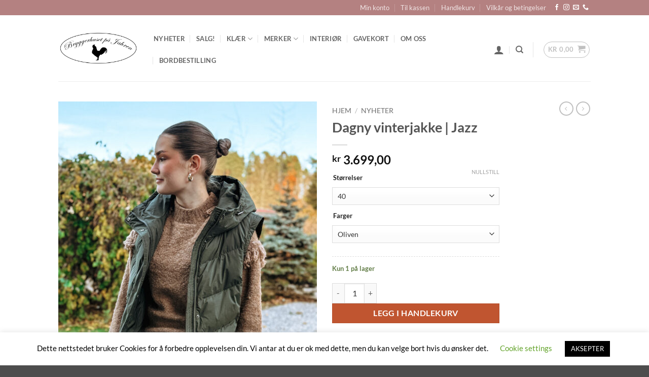

--- FILE ---
content_type: text/html; charset=UTF-8
request_url: https://www.bryggerhusetpaajahren.no/produkt/dagny-vinterjakke-jazz/
body_size: 41313
content:
<!DOCTYPE html>
<html lang="nb-NO" class="loading-site no-js">
<head>
	<meta charset="UTF-8" />
	<link rel="profile" href="https://gmpg.org/xfn/11" />
	<link rel="pingback" href="https://www.bryggerhusetpaajahren.no/xmlrpc.php" />

	<script>(function(html){html.className = html.className.replace(/\bno-js\b/,'js')})(document.documentElement);</script>
<meta name='robots' content='index, follow, max-image-preview:large, max-snippet:-1, max-video-preview:-1' />
	<style>img:is([sizes="auto" i], [sizes^="auto," i]) { contain-intrinsic-size: 3000px 1500px }</style>
	<meta name="viewport" content="width=device-width, initial-scale=1" /><script>window._wca = window._wca || [];</script>

	<!-- This site is optimized with the Yoast SEO plugin v26.7 - https://yoast.com/wordpress/plugins/seo/ -->
	<title>Dagny vinterjakke | Jazz - Bryggerhuset på Jahren</title>
	<meta name="description" content="Jazz Design Dagny Boblekåpe/Boblevest i brun.Råkul boblejakke med avtagbare ermer som gjør den om til en trendy boblevest.Vannavisende, vindtett og puster." />
	<link rel="canonical" href="https://www.bryggerhusetpaajahren.no/produkt/dagny-vinterjakke-jazz/" />
	<meta property="og:locale" content="nb_NO" />
	<meta property="og:type" content="article" />
	<meta property="og:title" content="Dagny vinterjakke | Jazz - Bryggerhuset på Jahren" />
	<meta property="og:description" content="Jazz Design Dagny Boblekåpe/Boblevest i brun.Råkul boblejakke med avtagbare ermer som gjør den om til en trendy boblevest.Vannavisende, vindtett og puster." />
	<meta property="og:url" content="https://www.bryggerhusetpaajahren.no/produkt/dagny-vinterjakke-jazz/" />
	<meta property="og:site_name" content="Bryggerhuset på Jahren" />
	<meta property="article:publisher" content="https://www.facebook.com/bryggerhusetpaajahren/" />
	<meta property="article:modified_time" content="2024-10-30T13:45:12+00:00" />
	<meta property="og:image" content="https://www.bryggerhusetpaajahren.no/wp-content/uploads/2022/09/IMG_9272-scaled.jpg" />
	<meta property="og:image:width" content="1782" />
	<meta property="og:image:height" content="2560" />
	<meta property="og:image:type" content="image/jpeg" />
	<meta name="twitter:card" content="summary_large_image" />
	<meta name="twitter:label1" content="Ansl. lesetid" />
	<meta name="twitter:data1" content="1 minutt" />
	<script type="application/ld+json" class="yoast-schema-graph">{"@context":"https://schema.org","@graph":[{"@type":"WebPage","@id":"https://www.bryggerhusetpaajahren.no/produkt/dagny-vinterjakke-jazz/","url":"https://www.bryggerhusetpaajahren.no/produkt/dagny-vinterjakke-jazz/","name":"Dagny vinterjakke | Jazz - Bryggerhuset på Jahren","isPartOf":{"@id":"https://www.bryggerhusetpaajahren.no/#website"},"primaryImageOfPage":{"@id":"https://www.bryggerhusetpaajahren.no/produkt/dagny-vinterjakke-jazz/#primaryimage"},"image":{"@id":"https://www.bryggerhusetpaajahren.no/produkt/dagny-vinterjakke-jazz/#primaryimage"},"thumbnailUrl":"https://www.bryggerhusetpaajahren.no/wp-content/uploads/2022/09/IMG_9272-scaled.jpg","datePublished":"2022-09-17T12:42:58+00:00","dateModified":"2024-10-30T13:45:12+00:00","description":"Jazz Design Dagny Boblekåpe/Boblevest i brun.Råkul boblejakke med avtagbare ermer som gjør den om til en trendy boblevest.Vannavisende, vindtett og puster.","breadcrumb":{"@id":"https://www.bryggerhusetpaajahren.no/produkt/dagny-vinterjakke-jazz/#breadcrumb"},"inLanguage":"nb-NO","potentialAction":[{"@type":"ReadAction","target":["https://www.bryggerhusetpaajahren.no/produkt/dagny-vinterjakke-jazz/"]}]},{"@type":"ImageObject","inLanguage":"nb-NO","@id":"https://www.bryggerhusetpaajahren.no/produkt/dagny-vinterjakke-jazz/#primaryimage","url":"https://www.bryggerhusetpaajahren.no/wp-content/uploads/2022/09/IMG_9272-scaled.jpg","contentUrl":"https://www.bryggerhusetpaajahren.no/wp-content/uploads/2022/09/IMG_9272-scaled.jpg","width":1782,"height":2560},{"@type":"BreadcrumbList","@id":"https://www.bryggerhusetpaajahren.no/produkt/dagny-vinterjakke-jazz/#breadcrumb","itemListElement":[{"@type":"ListItem","position":1,"name":"Hjem","item":"https://www.bryggerhusetpaajahren.no/"},{"@type":"ListItem","position":2,"name":"Shop","item":"https://www.bryggerhusetpaajahren.no/shop/"},{"@type":"ListItem","position":3,"name":"Dagny vinterjakke | Jazz"}]},{"@type":"WebSite","@id":"https://www.bryggerhusetpaajahren.no/#website","url":"https://www.bryggerhusetpaajahren.no/","name":"Bryggerhuset på Jahren","description":"Hybrid butikken, med de beste merkeklærne","publisher":{"@id":"https://www.bryggerhusetpaajahren.no/#organization"},"potentialAction":[{"@type":"SearchAction","target":{"@type":"EntryPoint","urlTemplate":"https://www.bryggerhusetpaajahren.no/?s={search_term_string}"},"query-input":{"@type":"PropertyValueSpecification","valueRequired":true,"valueName":"search_term_string"}}],"inLanguage":"nb-NO"},{"@type":"Organization","@id":"https://www.bryggerhusetpaajahren.no/#organization","name":"Bryggerhuset på Jahren AS","url":"https://www.bryggerhusetpaajahren.no/","logo":{"@type":"ImageObject","inLanguage":"nb-NO","@id":"https://www.bryggerhusetpaajahren.no/#/schema/logo/image/","url":"https://www.bryggerhusetpaajahren.no/wp-content/uploads/2018/01/22292439_10213211849106003_98118774_o.jpg","contentUrl":"https://www.bryggerhusetpaajahren.no/wp-content/uploads/2018/01/22292439_10213211849106003_98118774_o.jpg","width":1334,"height":942,"caption":"Bryggerhuset på Jahren AS"},"image":{"@id":"https://www.bryggerhusetpaajahren.no/#/schema/logo/image/"},"sameAs":["https://www.facebook.com/bryggerhusetpaajahren/","https://www.instagram.com/bryggerhusetpaajahren/"]}]}</script>
	<!-- / Yoast SEO plugin. -->


<link rel='dns-prefetch' href='//stats.wp.com' />
<link rel='dns-prefetch' href='//v0.wordpress.com' />
<link href='https://fonts.gstatic.com' crossorigin rel='preconnect' />
<link rel='preconnect' href='//c0.wp.com' />
<link rel='prefetch' href='https://www.bryggerhusetpaajahren.no/wp-content/themes/flatsome/assets/js/flatsome.js?ver=e2eddd6c228105dac048' />
<link rel='prefetch' href='https://www.bryggerhusetpaajahren.no/wp-content/themes/flatsome/assets/js/chunk.slider.js?ver=3.20.4' />
<link rel='prefetch' href='https://www.bryggerhusetpaajahren.no/wp-content/themes/flatsome/assets/js/chunk.popups.js?ver=3.20.4' />
<link rel='prefetch' href='https://www.bryggerhusetpaajahren.no/wp-content/themes/flatsome/assets/js/chunk.tooltips.js?ver=3.20.4' />
<link rel='prefetch' href='https://www.bryggerhusetpaajahren.no/wp-content/themes/flatsome/assets/js/woocommerce.js?ver=1c9be63d628ff7c3ff4c' />
<link rel="alternate" type="application/rss+xml" title="Bryggerhuset på Jahren &raquo; strøm" href="https://www.bryggerhusetpaajahren.no/feed/" />
<link rel="alternate" type="application/rss+xml" title="Bryggerhuset på Jahren &raquo; kommentarstrøm" href="https://www.bryggerhusetpaajahren.no/comments/feed/" />
<link rel="alternate" type="application/rss+xml" title="Bryggerhuset på Jahren &raquo; Dagny vinterjakke | Jazz kommentarstrøm" href="https://www.bryggerhusetpaajahren.no/produkt/dagny-vinterjakke-jazz/feed/" />
		<!-- This site uses the Google Analytics by ExactMetrics plugin v8.10.2 - Using Analytics tracking - https://www.exactmetrics.com/ -->
							<script src="//www.googletagmanager.com/gtag/js?id=G-YGCCTTD3FS"  data-cfasync="false" data-wpfc-render="false" type="text/javascript" async></script>
			<script data-cfasync="false" data-wpfc-render="false" type="text/javascript">
				var em_version = '8.10.2';
				var em_track_user = true;
				var em_no_track_reason = '';
								var ExactMetricsDefaultLocations = {"page_location":"https:\/\/www.bryggerhusetpaajahren.no\/produkt\/dagny-vinterjakke-jazz\/"};
								if ( typeof ExactMetricsPrivacyGuardFilter === 'function' ) {
					var ExactMetricsLocations = (typeof ExactMetricsExcludeQuery === 'object') ? ExactMetricsPrivacyGuardFilter( ExactMetricsExcludeQuery ) : ExactMetricsPrivacyGuardFilter( ExactMetricsDefaultLocations );
				} else {
					var ExactMetricsLocations = (typeof ExactMetricsExcludeQuery === 'object') ? ExactMetricsExcludeQuery : ExactMetricsDefaultLocations;
				}

								var disableStrs = [
										'ga-disable-G-YGCCTTD3FS',
									];

				/* Function to detect opted out users */
				function __gtagTrackerIsOptedOut() {
					for (var index = 0; index < disableStrs.length; index++) {
						if (document.cookie.indexOf(disableStrs[index] + '=true') > -1) {
							return true;
						}
					}

					return false;
				}

				/* Disable tracking if the opt-out cookie exists. */
				if (__gtagTrackerIsOptedOut()) {
					for (var index = 0; index < disableStrs.length; index++) {
						window[disableStrs[index]] = true;
					}
				}

				/* Opt-out function */
				function __gtagTrackerOptout() {
					for (var index = 0; index < disableStrs.length; index++) {
						document.cookie = disableStrs[index] + '=true; expires=Thu, 31 Dec 2099 23:59:59 UTC; path=/';
						window[disableStrs[index]] = true;
					}
				}

				if ('undefined' === typeof gaOptout) {
					function gaOptout() {
						__gtagTrackerOptout();
					}
				}
								window.dataLayer = window.dataLayer || [];

				window.ExactMetricsDualTracker = {
					helpers: {},
					trackers: {},
				};
				if (em_track_user) {
					function __gtagDataLayer() {
						dataLayer.push(arguments);
					}

					function __gtagTracker(type, name, parameters) {
						if (!parameters) {
							parameters = {};
						}

						if (parameters.send_to) {
							__gtagDataLayer.apply(null, arguments);
							return;
						}

						if (type === 'event') {
														parameters.send_to = exactmetrics_frontend.v4_id;
							var hookName = name;
							if (typeof parameters['event_category'] !== 'undefined') {
								hookName = parameters['event_category'] + ':' + name;
							}

							if (typeof ExactMetricsDualTracker.trackers[hookName] !== 'undefined') {
								ExactMetricsDualTracker.trackers[hookName](parameters);
							} else {
								__gtagDataLayer('event', name, parameters);
							}
							
						} else {
							__gtagDataLayer.apply(null, arguments);
						}
					}

					__gtagTracker('js', new Date());
					__gtagTracker('set', {
						'developer_id.dNDMyYj': true,
											});
					if ( ExactMetricsLocations.page_location ) {
						__gtagTracker('set', ExactMetricsLocations);
					}
										__gtagTracker('config', 'G-YGCCTTD3FS', {"forceSSL":"true"} );
										window.gtag = __gtagTracker;										(function () {
						/* https://developers.google.com/analytics/devguides/collection/analyticsjs/ */
						/* ga and __gaTracker compatibility shim. */
						var noopfn = function () {
							return null;
						};
						var newtracker = function () {
							return new Tracker();
						};
						var Tracker = function () {
							return null;
						};
						var p = Tracker.prototype;
						p.get = noopfn;
						p.set = noopfn;
						p.send = function () {
							var args = Array.prototype.slice.call(arguments);
							args.unshift('send');
							__gaTracker.apply(null, args);
						};
						var __gaTracker = function () {
							var len = arguments.length;
							if (len === 0) {
								return;
							}
							var f = arguments[len - 1];
							if (typeof f !== 'object' || f === null || typeof f.hitCallback !== 'function') {
								if ('send' === arguments[0]) {
									var hitConverted, hitObject = false, action;
									if ('event' === arguments[1]) {
										if ('undefined' !== typeof arguments[3]) {
											hitObject = {
												'eventAction': arguments[3],
												'eventCategory': arguments[2],
												'eventLabel': arguments[4],
												'value': arguments[5] ? arguments[5] : 1,
											}
										}
									}
									if ('pageview' === arguments[1]) {
										if ('undefined' !== typeof arguments[2]) {
											hitObject = {
												'eventAction': 'page_view',
												'page_path': arguments[2],
											}
										}
									}
									if (typeof arguments[2] === 'object') {
										hitObject = arguments[2];
									}
									if (typeof arguments[5] === 'object') {
										Object.assign(hitObject, arguments[5]);
									}
									if ('undefined' !== typeof arguments[1].hitType) {
										hitObject = arguments[1];
										if ('pageview' === hitObject.hitType) {
											hitObject.eventAction = 'page_view';
										}
									}
									if (hitObject) {
										action = 'timing' === arguments[1].hitType ? 'timing_complete' : hitObject.eventAction;
										hitConverted = mapArgs(hitObject);
										__gtagTracker('event', action, hitConverted);
									}
								}
								return;
							}

							function mapArgs(args) {
								var arg, hit = {};
								var gaMap = {
									'eventCategory': 'event_category',
									'eventAction': 'event_action',
									'eventLabel': 'event_label',
									'eventValue': 'event_value',
									'nonInteraction': 'non_interaction',
									'timingCategory': 'event_category',
									'timingVar': 'name',
									'timingValue': 'value',
									'timingLabel': 'event_label',
									'page': 'page_path',
									'location': 'page_location',
									'title': 'page_title',
									'referrer' : 'page_referrer',
								};
								for (arg in args) {
																		if (!(!args.hasOwnProperty(arg) || !gaMap.hasOwnProperty(arg))) {
										hit[gaMap[arg]] = args[arg];
									} else {
										hit[arg] = args[arg];
									}
								}
								return hit;
							}

							try {
								f.hitCallback();
							} catch (ex) {
							}
						};
						__gaTracker.create = newtracker;
						__gaTracker.getByName = newtracker;
						__gaTracker.getAll = function () {
							return [];
						};
						__gaTracker.remove = noopfn;
						__gaTracker.loaded = true;
						window['__gaTracker'] = __gaTracker;
					})();
									} else {
										console.log("");
					(function () {
						function __gtagTracker() {
							return null;
						}

						window['__gtagTracker'] = __gtagTracker;
						window['gtag'] = __gtagTracker;
					})();
									}
			</script>
							<!-- / Google Analytics by ExactMetrics -->
		<style id='wp-emoji-styles-inline-css' type='text/css'>

	img.wp-smiley, img.emoji {
		display: inline !important;
		border: none !important;
		box-shadow: none !important;
		height: 1em !important;
		width: 1em !important;
		margin: 0 0.07em !important;
		vertical-align: -0.1em !important;
		background: none !important;
		padding: 0 !important;
	}
</style>
<style id='wp-block-library-inline-css' type='text/css'>
:root{--wp-admin-theme-color:#007cba;--wp-admin-theme-color--rgb:0,124,186;--wp-admin-theme-color-darker-10:#006ba1;--wp-admin-theme-color-darker-10--rgb:0,107,161;--wp-admin-theme-color-darker-20:#005a87;--wp-admin-theme-color-darker-20--rgb:0,90,135;--wp-admin-border-width-focus:2px;--wp-block-synced-color:#7a00df;--wp-block-synced-color--rgb:122,0,223;--wp-bound-block-color:var(--wp-block-synced-color)}@media (min-resolution:192dpi){:root{--wp-admin-border-width-focus:1.5px}}.wp-element-button{cursor:pointer}:root{--wp--preset--font-size--normal:16px;--wp--preset--font-size--huge:42px}:root .has-very-light-gray-background-color{background-color:#eee}:root .has-very-dark-gray-background-color{background-color:#313131}:root .has-very-light-gray-color{color:#eee}:root .has-very-dark-gray-color{color:#313131}:root .has-vivid-green-cyan-to-vivid-cyan-blue-gradient-background{background:linear-gradient(135deg,#00d084,#0693e3)}:root .has-purple-crush-gradient-background{background:linear-gradient(135deg,#34e2e4,#4721fb 50%,#ab1dfe)}:root .has-hazy-dawn-gradient-background{background:linear-gradient(135deg,#faaca8,#dad0ec)}:root .has-subdued-olive-gradient-background{background:linear-gradient(135deg,#fafae1,#67a671)}:root .has-atomic-cream-gradient-background{background:linear-gradient(135deg,#fdd79a,#004a59)}:root .has-nightshade-gradient-background{background:linear-gradient(135deg,#330968,#31cdcf)}:root .has-midnight-gradient-background{background:linear-gradient(135deg,#020381,#2874fc)}.has-regular-font-size{font-size:1em}.has-larger-font-size{font-size:2.625em}.has-normal-font-size{font-size:var(--wp--preset--font-size--normal)}.has-huge-font-size{font-size:var(--wp--preset--font-size--huge)}.has-text-align-center{text-align:center}.has-text-align-left{text-align:left}.has-text-align-right{text-align:right}#end-resizable-editor-section{display:none}.aligncenter{clear:both}.items-justified-left{justify-content:flex-start}.items-justified-center{justify-content:center}.items-justified-right{justify-content:flex-end}.items-justified-space-between{justify-content:space-between}.screen-reader-text{border:0;clip-path:inset(50%);height:1px;margin:-1px;overflow:hidden;padding:0;position:absolute;width:1px;word-wrap:normal!important}.screen-reader-text:focus{background-color:#ddd;clip-path:none;color:#444;display:block;font-size:1em;height:auto;left:5px;line-height:normal;padding:15px 23px 14px;text-decoration:none;top:5px;width:auto;z-index:100000}html :where(.has-border-color){border-style:solid}html :where([style*=border-top-color]){border-top-style:solid}html :where([style*=border-right-color]){border-right-style:solid}html :where([style*=border-bottom-color]){border-bottom-style:solid}html :where([style*=border-left-color]){border-left-style:solid}html :where([style*=border-width]){border-style:solid}html :where([style*=border-top-width]){border-top-style:solid}html :where([style*=border-right-width]){border-right-style:solid}html :where([style*=border-bottom-width]){border-bottom-style:solid}html :where([style*=border-left-width]){border-left-style:solid}html :where(img[class*=wp-image-]){height:auto;max-width:100%}:where(figure){margin:0 0 1em}html :where(.is-position-sticky){--wp-admin--admin-bar--position-offset:var(--wp-admin--admin-bar--height,0px)}@media screen and (max-width:600px){html :where(.is-position-sticky){--wp-admin--admin-bar--position-offset:0px}}
</style>
<link rel='stylesheet' id='contact-form-7-css' href='https://www.bryggerhusetpaajahren.no/wp-content/plugins/contact-form-7/includes/css/styles.css?ver=6.1.4' type='text/css' media='all' />
<link rel='stylesheet' id='cookie-law-info-css' href='https://www.bryggerhusetpaajahren.no/wp-content/plugins/cookie-law-info/legacy/public/css/cookie-law-info-public.css?ver=3.3.9.1' type='text/css' media='all' />
<link rel='stylesheet' id='cookie-law-info-gdpr-css' href='https://www.bryggerhusetpaajahren.no/wp-content/plugins/cookie-law-info/legacy/public/css/cookie-law-info-gdpr.css?ver=3.3.9.1' type='text/css' media='all' />
<link rel='stylesheet' id='woof-css' href='https://www.bryggerhusetpaajahren.no/wp-content/plugins/woocommerce-products-filter/css/front.css?ver=2.2.9.4' type='text/css' media='all' />
<style id='woof-inline-css' type='text/css'>

.woof_products_top_panel li span, .woof_products_top_panel2 li span{background: url(https://www.bryggerhusetpaajahren.no/wp-content/plugins/woocommerce-products-filter/img/delete.png);background-size: 14px 14px;background-repeat: no-repeat;background-position: right;}
.woof_edit_view{
                    display: none;
                }

</style>
<link rel='stylesheet' id='chosen-drop-down-css' href='https://www.bryggerhusetpaajahren.no/wp-content/plugins/woocommerce-products-filter/js/chosen/chosen.min.css?ver=2.2.9.4' type='text/css' media='all' />
<link rel='stylesheet' id='plainoverlay-css' href='https://www.bryggerhusetpaajahren.no/wp-content/plugins/woocommerce-products-filter/css/plainoverlay.css?ver=2.2.9.4' type='text/css' media='all' />
<link rel='stylesheet' id='icheck-jquery-color-css' href='https://www.bryggerhusetpaajahren.no/wp-content/plugins/woocommerce-products-filter/js/icheck/skins/flat/aero.css?ver=2.2.9.4' type='text/css' media='all' />
<link rel='stylesheet' id='photoswipe-css' href='https://c0.wp.com/p/woocommerce/10.4.3/assets/css/photoswipe/photoswipe.min.css' type='text/css' media='all' />
<link rel='stylesheet' id='photoswipe-default-skin-css' href='https://c0.wp.com/p/woocommerce/10.4.3/assets/css/photoswipe/default-skin/default-skin.min.css' type='text/css' media='all' />
<style id='woocommerce-inline-inline-css' type='text/css'>
.woocommerce form .form-row .required { visibility: visible; }
</style>
<link rel='stylesheet' id='woo-variation-swatches-css' href='https://www.bryggerhusetpaajahren.no/wp-content/plugins/woo-variation-swatches/assets/css/frontend.min.css?ver=1763492915' type='text/css' media='all' />
<style id='woo-variation-swatches-inline-css' type='text/css'>
:root {
--wvs-tick:url("data:image/svg+xml;utf8,%3Csvg filter='drop-shadow(0px 0px 2px rgb(0 0 0 / .8))' xmlns='http://www.w3.org/2000/svg'  viewBox='0 0 30 30'%3E%3Cpath fill='none' stroke='%23ffffff' stroke-linecap='round' stroke-linejoin='round' stroke-width='4' d='M4 16L11 23 27 7'/%3E%3C/svg%3E");

--wvs-cross:url("data:image/svg+xml;utf8,%3Csvg filter='drop-shadow(0px 0px 5px rgb(255 255 255 / .6))' xmlns='http://www.w3.org/2000/svg' width='72px' height='72px' viewBox='0 0 24 24'%3E%3Cpath fill='none' stroke='%23ff0000' stroke-linecap='round' stroke-width='0.6' d='M5 5L19 19M19 5L5 19'/%3E%3C/svg%3E");
--wvs-single-product-item-width:30px;
--wvs-single-product-item-height:30px;
--wvs-single-product-item-font-size:16px}
</style>
<link rel='stylesheet' id='yith_wcbm_badge_style-css' href='https://www.bryggerhusetpaajahren.no/wp-content/plugins/yith-woocommerce-badges-management/assets/css/frontend.css?ver=3.21.0' type='text/css' media='all' />
<style id='yith_wcbm_badge_style-inline-css' type='text/css'>
.yith-wcbm-badge.yith-wcbm-badge-text.yith-wcbm-badge-7976 {
				top: 0; left: 0; 
				
				-ms-transform: ; 
				-webkit-transform: ; 
				transform: ;
				padding: 0px 0px 0px 0px;
				background-color:#e29e00; border-radius: 0px 0px 0px 0px; width:100px; height:50px;
			}.yith-wcbm-badge.yith-wcbm-badge-text.yith-wcbm-badge-9454 {
				top: 0; left: 0; 
				
				-ms-transform: ; 
				-webkit-transform: ; 
				transform: ;
				padding: 0px 0px 0px 0px;
				background-color:#dd3333; border-radius: 0px 0px 0px 0px; width:80px; height:30px;
			}
</style>
<link rel='stylesheet' id='yith-gfont-open-sans-css' href='https://www.bryggerhusetpaajahren.no/wp-content/plugins/yith-woocommerce-badges-management/assets/fonts/open-sans/style.css?ver=3.21.0' type='text/css' media='all' />
<link rel='stylesheet' id='pwb-styles-frontend-css' href='https://www.bryggerhusetpaajahren.no/wp-content/plugins/perfect-woocommerce-brands/build/frontend/css/style.css?ver=3.6.8' type='text/css' media='all' />
<link rel='stylesheet' id='vipps-gw-css' href='https://www.bryggerhusetpaajahren.no/wp-content/plugins/woo-vipps/payment/css/vipps.css?ver=1767731884' type='text/css' media='all' />
<link rel='stylesheet' id='flatsome-main-css' href='https://www.bryggerhusetpaajahren.no/wp-content/themes/flatsome/assets/css/flatsome.css?ver=3.20.4' type='text/css' media='all' />
<style id='flatsome-main-inline-css' type='text/css'>
@font-face {
				font-family: "fl-icons";
				font-display: block;
				src: url(https://www.bryggerhusetpaajahren.no/wp-content/themes/flatsome/assets/css/icons/fl-icons.eot?v=3.20.4);
				src:
					url(https://www.bryggerhusetpaajahren.no/wp-content/themes/flatsome/assets/css/icons/fl-icons.eot#iefix?v=3.20.4) format("embedded-opentype"),
					url(https://www.bryggerhusetpaajahren.no/wp-content/themes/flatsome/assets/css/icons/fl-icons.woff2?v=3.20.4) format("woff2"),
					url(https://www.bryggerhusetpaajahren.no/wp-content/themes/flatsome/assets/css/icons/fl-icons.ttf?v=3.20.4) format("truetype"),
					url(https://www.bryggerhusetpaajahren.no/wp-content/themes/flatsome/assets/css/icons/fl-icons.woff?v=3.20.4) format("woff"),
					url(https://www.bryggerhusetpaajahren.no/wp-content/themes/flatsome/assets/css/icons/fl-icons.svg?v=3.20.4#fl-icons) format("svg");
			}
</style>
<link rel='stylesheet' id='flatsome-shop-css' href='https://www.bryggerhusetpaajahren.no/wp-content/themes/flatsome/assets/css/flatsome-shop.css?ver=3.20.4' type='text/css' media='all' />
<link rel='stylesheet' id='flatsome-style-css' href='https://www.bryggerhusetpaajahren.no/wp-content/themes/flatsome-child/style.css?ver=3.0' type='text/css' media='all' />
<script type="text/javascript" src="https://www.bryggerhusetpaajahren.no/wp-content/plugins/google-analytics-dashboard-for-wp/assets/js/frontend-gtag.min.js?ver=8.10.2" id="exactmetrics-frontend-script-js" async="async" data-wp-strategy="async"></script>
<script data-cfasync="false" data-wpfc-render="false" type="text/javascript" id='exactmetrics-frontend-script-js-extra'>/* <![CDATA[ */
var exactmetrics_frontend = {"js_events_tracking":"true","download_extensions":"zip,mp3,mpeg,pdf,docx,pptx,xlsx,rar","inbound_paths":"[{\"path\":\"\\\/go\\\/\",\"label\":\"affiliate\"},{\"path\":\"\\\/recommend\\\/\",\"label\":\"affiliate\"}]","home_url":"https:\/\/www.bryggerhusetpaajahren.no","hash_tracking":"false","v4_id":"G-YGCCTTD3FS"};/* ]]> */
</script>
<script type="text/javascript" src="https://c0.wp.com/c/6.8.3/wp-includes/js/jquery/jquery.min.js" id="jquery-core-js"></script>
<script type="text/javascript" src="https://c0.wp.com/c/6.8.3/wp-includes/js/jquery/jquery-migrate.min.js" id="jquery-migrate-js"></script>
<script type="text/javascript" id="cookie-law-info-js-extra">
/* <![CDATA[ */
var Cli_Data = {"nn_cookie_ids":[],"cookielist":[],"non_necessary_cookies":[],"ccpaEnabled":"","ccpaRegionBased":"","ccpaBarEnabled":"","strictlyEnabled":["necessary","obligatoire"],"ccpaType":"gdpr","js_blocking":"","custom_integration":"","triggerDomRefresh":"","secure_cookies":""};
var cli_cookiebar_settings = {"animate_speed_hide":"500","animate_speed_show":"500","background":"#FFF","border":"#b1a6a6c2","border_on":"","button_1_button_colour":"#000","button_1_button_hover":"#000000","button_1_link_colour":"#fff","button_1_as_button":"1","button_1_new_win":"","button_2_button_colour":"#333","button_2_button_hover":"#292929","button_2_link_colour":"#444","button_2_as_button":"","button_2_hidebar":"","button_3_button_colour":"#000","button_3_button_hover":"#000000","button_3_link_colour":"#fff","button_3_as_button":"1","button_3_new_win":"","button_4_button_colour":"#000","button_4_button_hover":"#000000","button_4_link_colour":"#62a329","button_4_as_button":"","button_7_button_colour":"#61a229","button_7_button_hover":"#4e8221","button_7_link_colour":"#fff","button_7_as_button":"1","button_7_new_win":"","font_family":"inherit","header_fix":"","notify_animate_hide":"1","notify_animate_show":"","notify_div_id":"#cookie-law-info-bar","notify_position_horizontal":"right","notify_position_vertical":"bottom","scroll_close":"","scroll_close_reload":"","accept_close_reload":"","reject_close_reload":"","showagain_tab":"1","showagain_background":"#fff","showagain_border":"#000","showagain_div_id":"#cookie-law-info-again","showagain_x_position":"100px","text":"#000","show_once_yn":"","show_once":"10000","logging_on":"","as_popup":"","popup_overlay":"1","bar_heading_text":"","cookie_bar_as":"banner","popup_showagain_position":"bottom-right","widget_position":"left"};
var log_object = {"ajax_url":"https:\/\/www.bryggerhusetpaajahren.no\/wp-admin\/admin-ajax.php"};
/* ]]> */
</script>
<script type="text/javascript" src="https://www.bryggerhusetpaajahren.no/wp-content/plugins/cookie-law-info/legacy/public/js/cookie-law-info-public.js?ver=3.3.9.1" id="cookie-law-info-js"></script>
<script type="text/javascript" src="https://c0.wp.com/p/woocommerce/10.4.3/assets/js/jquery-blockui/jquery.blockUI.min.js" id="wc-jquery-blockui-js" data-wp-strategy="defer"></script>
<script type="text/javascript" id="wc-add-to-cart-js-extra">
/* <![CDATA[ */
var wc_add_to_cart_params = {"ajax_url":"\/wp-admin\/admin-ajax.php","wc_ajax_url":"\/?wc-ajax=%%endpoint%%","i18n_view_cart":"Vis handlekurv","cart_url":"https:\/\/www.bryggerhusetpaajahren.no\/handlekurv\/","is_cart":"","cart_redirect_after_add":"yes"};
/* ]]> */
</script>
<script type="text/javascript" src="https://c0.wp.com/p/woocommerce/10.4.3/assets/js/frontend/add-to-cart.min.js" id="wc-add-to-cart-js" defer="defer" data-wp-strategy="defer"></script>
<script type="text/javascript" src="https://c0.wp.com/p/woocommerce/10.4.3/assets/js/photoswipe/photoswipe.min.js" id="wc-photoswipe-js" defer="defer" data-wp-strategy="defer"></script>
<script type="text/javascript" src="https://c0.wp.com/p/woocommerce/10.4.3/assets/js/photoswipe/photoswipe-ui-default.min.js" id="wc-photoswipe-ui-default-js" defer="defer" data-wp-strategy="defer"></script>
<script type="text/javascript" id="wc-single-product-js-extra">
/* <![CDATA[ */
var wc_single_product_params = {"i18n_required_rating_text":"Vennligst velg en vurdering","i18n_rating_options":["1 av 5 stjerner","2 av 5 stjerner","3 av 5 stjerner","4 av 5 stjerner","5 av 5 stjerner"],"i18n_product_gallery_trigger_text":"Se bildegalleri i fullskjerm","review_rating_required":"yes","flexslider":{"rtl":false,"animation":"slide","smoothHeight":true,"directionNav":false,"controlNav":"thumbnails","slideshow":false,"animationSpeed":500,"animationLoop":false,"allowOneSlide":false},"zoom_enabled":"","zoom_options":[],"photoswipe_enabled":"1","photoswipe_options":{"shareEl":false,"closeOnScroll":false,"history":false,"hideAnimationDuration":0,"showAnimationDuration":0},"flexslider_enabled":""};
/* ]]> */
</script>
<script type="text/javascript" src="https://c0.wp.com/p/woocommerce/10.4.3/assets/js/frontend/single-product.min.js" id="wc-single-product-js" defer="defer" data-wp-strategy="defer"></script>
<script type="text/javascript" src="https://c0.wp.com/p/woocommerce/10.4.3/assets/js/js-cookie/js.cookie.min.js" id="wc-js-cookie-js" data-wp-strategy="defer"></script>
<script type="text/javascript" src="https://stats.wp.com/s-202603.js" id="woocommerce-analytics-js" defer="defer" data-wp-strategy="defer"></script>
<link rel="https://api.w.org/" href="https://www.bryggerhusetpaajahren.no/wp-json/" /><link rel="alternate" title="JSON" type="application/json" href="https://www.bryggerhusetpaajahren.no/wp-json/wp/v2/product/18236" /><link rel="EditURI" type="application/rsd+xml" title="RSD" href="https://www.bryggerhusetpaajahren.no/xmlrpc.php?rsd" />
<meta name="generator" content="WordPress 6.8.3" />
<meta name="generator" content="WooCommerce 10.4.3" />
	<style>img#wpstats{display:none}</style>
		<!-- Google site verification - Google for WooCommerce -->
<meta name="google-site-verification" content="BE8T_4nikJPPkt9bCDBHkoiCdj2xghVWFckAXFYbOiA" />
	<noscript><style>.woocommerce-product-gallery{ opacity: 1 !important; }</style></noscript>
	<style> a[href="https://www.bryggerhusetpaajahren.no/vipps_checkout/"] { -webkit-touch-callout: none;  } </style>
<link rel="icon" href="https://www.bryggerhusetpaajahren.no/wp-content/uploads/2025/05/cropped-Untitled-nettside-icon-32x32.png" sizes="32x32" />
<link rel="icon" href="https://www.bryggerhusetpaajahren.no/wp-content/uploads/2025/05/cropped-Untitled-nettside-icon-192x192.png" sizes="192x192" />
<link rel="apple-touch-icon" href="https://www.bryggerhusetpaajahren.no/wp-content/uploads/2025/05/cropped-Untitled-nettside-icon-180x180.png" />
<meta name="msapplication-TileImage" content="https://www.bryggerhusetpaajahren.no/wp-content/uploads/2025/05/cropped-Untitled-nettside-icon-270x270.png" />
<style id="custom-css" type="text/css">:root {--primary-color: #446084;--fs-color-primary: #446084;--fs-color-secondary: #C05530;--fs-color-success: #627D47;--fs-color-alert: #b20000;--fs-color-base: #4a4a4a;--fs-experimental-link-color: #334862;--fs-experimental-link-color-hover: #111;}.tooltipster-base {--tooltip-color: #fff;--tooltip-bg-color: #000;}.off-canvas-right .mfp-content, .off-canvas-left .mfp-content {--drawer-width: 300px;}.off-canvas .mfp-content.off-canvas-cart {--drawer-width: 360px;}.header-main{height: 130px}#logo img{max-height: 130px}#logo{width:158px;}.header-bottom{min-height: 55px}.header-top{min-height: 30px}.transparent .header-main{height: 90px}.transparent #logo img{max-height: 90px}.has-transparent + .page-title:first-of-type,.has-transparent + #main > .page-title,.has-transparent + #main > div > .page-title,.has-transparent + #main .page-header-wrapper:first-of-type .page-title{padding-top: 120px;}.header.show-on-scroll,.stuck .header-main{height:70px!important}.stuck #logo img{max-height: 70px!important}.header-bottom {background-color: #f1f1f1}.header-main .nav > li > a{line-height: 23px }.header-wrapper:not(.stuck) .header-main .header-nav{margin-top: 5px }@media (max-width: 549px) {.header-main{height: 70px}#logo img{max-height: 70px}}.header-top{background-color:#b48181!important;}body{font-family: Lato, sans-serif;}body {font-weight: 400;font-style: normal;}.nav > li > a {font-family: Lato, sans-serif;}.mobile-sidebar-levels-2 .nav > li > ul > li > a {font-family: Lato, sans-serif;}.nav > li > a,.mobile-sidebar-levels-2 .nav > li > ul > li > a {font-weight: 700;font-style: normal;}h1,h2,h3,h4,h5,h6,.heading-font, .off-canvas-center .nav-sidebar.nav-vertical > li > a{font-family: Lato, sans-serif;}h1,h2,h3,h4,h5,h6,.heading-font,.banner h1,.banner h2 {font-weight: 700;font-style: normal;}.alt-font{font-family: "Dancing Script", sans-serif;}.alt-font {font-weight: 400!important;font-style: normal!important;}.shop-page-title.featured-title .title-bg{ background-image: url(https://www.bryggerhusetpaajahren.no/wp-content/uploads/2022/09/IMG_9272-scaled.jpg)!important;}@media screen and (min-width: 550px){.products .box-vertical .box-image{min-width: 700px!important;width: 700px!important;}}.nav-vertical-fly-out > li + li {border-top-width: 1px; border-top-style: solid;}.label-new.menu-item > a:after{content:"New";}.label-hot.menu-item > a:after{content:"Hot";}.label-sale.menu-item > a:after{content:"Sale";}.label-popular.menu-item > a:after{content:"Popular";}</style><style id="kirki-inline-styles">/* latin-ext */
@font-face {
  font-family: 'Lato';
  font-style: normal;
  font-weight: 400;
  font-display: swap;
  src: url(https://www.bryggerhusetpaajahren.no/wp-content/fonts/lato/S6uyw4BMUTPHjxAwXjeu.woff2) format('woff2');
  unicode-range: U+0100-02BA, U+02BD-02C5, U+02C7-02CC, U+02CE-02D7, U+02DD-02FF, U+0304, U+0308, U+0329, U+1D00-1DBF, U+1E00-1E9F, U+1EF2-1EFF, U+2020, U+20A0-20AB, U+20AD-20C0, U+2113, U+2C60-2C7F, U+A720-A7FF;
}
/* latin */
@font-face {
  font-family: 'Lato';
  font-style: normal;
  font-weight: 400;
  font-display: swap;
  src: url(https://www.bryggerhusetpaajahren.no/wp-content/fonts/lato/S6uyw4BMUTPHjx4wXg.woff2) format('woff2');
  unicode-range: U+0000-00FF, U+0131, U+0152-0153, U+02BB-02BC, U+02C6, U+02DA, U+02DC, U+0304, U+0308, U+0329, U+2000-206F, U+20AC, U+2122, U+2191, U+2193, U+2212, U+2215, U+FEFF, U+FFFD;
}
/* latin-ext */
@font-face {
  font-family: 'Lato';
  font-style: normal;
  font-weight: 700;
  font-display: swap;
  src: url(https://www.bryggerhusetpaajahren.no/wp-content/fonts/lato/S6u9w4BMUTPHh6UVSwaPGR_p.woff2) format('woff2');
  unicode-range: U+0100-02BA, U+02BD-02C5, U+02C7-02CC, U+02CE-02D7, U+02DD-02FF, U+0304, U+0308, U+0329, U+1D00-1DBF, U+1E00-1E9F, U+1EF2-1EFF, U+2020, U+20A0-20AB, U+20AD-20C0, U+2113, U+2C60-2C7F, U+A720-A7FF;
}
/* latin */
@font-face {
  font-family: 'Lato';
  font-style: normal;
  font-weight: 700;
  font-display: swap;
  src: url(https://www.bryggerhusetpaajahren.no/wp-content/fonts/lato/S6u9w4BMUTPHh6UVSwiPGQ.woff2) format('woff2');
  unicode-range: U+0000-00FF, U+0131, U+0152-0153, U+02BB-02BC, U+02C6, U+02DA, U+02DC, U+0304, U+0308, U+0329, U+2000-206F, U+20AC, U+2122, U+2191, U+2193, U+2212, U+2215, U+FEFF, U+FFFD;
}/* vietnamese */
@font-face {
  font-family: 'Dancing Script';
  font-style: normal;
  font-weight: 400;
  font-display: swap;
  src: url(https://www.bryggerhusetpaajahren.no/wp-content/fonts/dancing-script/If2cXTr6YS-zF4S-kcSWSVi_sxjsohD9F50Ruu7BMSo3Rep8ltA.woff2) format('woff2');
  unicode-range: U+0102-0103, U+0110-0111, U+0128-0129, U+0168-0169, U+01A0-01A1, U+01AF-01B0, U+0300-0301, U+0303-0304, U+0308-0309, U+0323, U+0329, U+1EA0-1EF9, U+20AB;
}
/* latin-ext */
@font-face {
  font-family: 'Dancing Script';
  font-style: normal;
  font-weight: 400;
  font-display: swap;
  src: url(https://www.bryggerhusetpaajahren.no/wp-content/fonts/dancing-script/If2cXTr6YS-zF4S-kcSWSVi_sxjsohD9F50Ruu7BMSo3ROp8ltA.woff2) format('woff2');
  unicode-range: U+0100-02BA, U+02BD-02C5, U+02C7-02CC, U+02CE-02D7, U+02DD-02FF, U+0304, U+0308, U+0329, U+1D00-1DBF, U+1E00-1E9F, U+1EF2-1EFF, U+2020, U+20A0-20AB, U+20AD-20C0, U+2113, U+2C60-2C7F, U+A720-A7FF;
}
/* latin */
@font-face {
  font-family: 'Dancing Script';
  font-style: normal;
  font-weight: 400;
  font-display: swap;
  src: url(https://www.bryggerhusetpaajahren.no/wp-content/fonts/dancing-script/If2cXTr6YS-zF4S-kcSWSVi_sxjsohD9F50Ruu7BMSo3Sup8.woff2) format('woff2');
  unicode-range: U+0000-00FF, U+0131, U+0152-0153, U+02BB-02BC, U+02C6, U+02DA, U+02DC, U+0304, U+0308, U+0329, U+2000-206F, U+20AC, U+2122, U+2191, U+2193, U+2212, U+2215, U+FEFF, U+FFFD;
}</style>
		<!-- Global site tag (gtag.js) - Google Ads: AW-17264758904 - Google for WooCommerce -->
		<script async src="https://www.googletagmanager.com/gtag/js?id=AW-17264758904"></script>
		<script>
			window.dataLayer = window.dataLayer || [];
			function gtag() { dataLayer.push(arguments); }
			gtag( 'consent', 'default', {
				analytics_storage: 'denied',
				ad_storage: 'denied',
				ad_user_data: 'denied',
				ad_personalization: 'denied',
				region: ['AT', 'BE', 'BG', 'HR', 'CY', 'CZ', 'DK', 'EE', 'FI', 'FR', 'DE', 'GR', 'HU', 'IS', 'IE', 'IT', 'LV', 'LI', 'LT', 'LU', 'MT', 'NL', 'NO', 'PL', 'PT', 'RO', 'SK', 'SI', 'ES', 'SE', 'GB', 'CH'],
				wait_for_update: 500,
			} );
			gtag('js', new Date());
			gtag('set', 'developer_id.dOGY3NW', true);
			gtag("config", "AW-17264758904", { "groups": "GLA", "send_page_view": false });		</script>

		</head>

<body data-rsssl=1 class="wp-singular product-template-default single single-product postid-18236 wp-theme-flatsome wp-child-theme-flatsome-child theme-flatsome woocommerce woocommerce-page woocommerce-no-js woo-variation-swatches wvs-behavior-blur wvs-theme-flatsome-child wvs-show-label yith-wcbm-theme-flatsome lightbox nav-dropdown-has-arrow nav-dropdown-has-shadow nav-dropdown-has-border">

<script type="text/javascript">
/* <![CDATA[ */
gtag("event", "page_view", {send_to: "GLA"});
/* ]]> */
</script>

<a class="skip-link screen-reader-text" href="#main">Skip to content</a>

<div id="wrapper">

	
	<header id="header" class="header has-sticky sticky-jump">
		<div class="header-wrapper">
			<div id="top-bar" class="header-top hide-for-sticky nav-dark">
    <div class="flex-row container">
      <div class="flex-col hide-for-medium flex-left">
          <ul class="nav nav-left medium-nav-center nav-small  nav-divided">
                        </ul>
      </div>

      <div class="flex-col hide-for-medium flex-center">
          <ul class="nav nav-center nav-small  nav-divided">
                        </ul>
      </div>

      <div class="flex-col hide-for-medium flex-right">
         <ul class="nav top-bar-nav nav-right nav-small  nav-divided">
              <li id="menu-item-2523" class="menu-item menu-item-type-post_type menu-item-object-page menu-item-2523 menu-item-design-default"><a href="https://www.bryggerhusetpaajahren.no/min-konto/" class="nav-top-link">Min konto</a></li>
<li id="menu-item-2524" class="menu-item menu-item-type-post_type menu-item-object-page menu-item-2524 menu-item-design-default"><a href="https://www.bryggerhusetpaajahren.no/kassen/" class="nav-top-link">Til kassen</a></li>
<li id="menu-item-2525" class="menu-item menu-item-type-post_type menu-item-object-page menu-item-2525 menu-item-design-default"><a href="https://www.bryggerhusetpaajahren.no/handlekurv/" class="nav-top-link">Handlekurv</a></li>
<li id="menu-item-5073" class="menu-item menu-item-type-post_type menu-item-object-page menu-item-5073 menu-item-design-default"><a href="https://www.bryggerhusetpaajahren.no/vilkar-og-betingelser/" class="nav-top-link">Vilkår og betingelser</a></li>
<li class="html header-social-icons ml-0">
	<div class="social-icons follow-icons" ><a href="https://facebook.com/bryggerhusetpaajahren/" target="_blank" data-label="Facebook" class="icon plain tooltip facebook" title="Follow on Facebook" aria-label="Follow on Facebook" rel="noopener nofollow"><i class="icon-facebook" aria-hidden="true"></i></a><a href="https://www.instagram.com/bryggerhusetpaajahren" target="_blank" data-label="Instagram" class="icon plain tooltip instagram" title="Follow on Instagram" aria-label="Follow on Instagram" rel="noopener nofollow"><i class="icon-instagram" aria-hidden="true"></i></a><a href="mailto:bryggerhuset.nettbutikk@gmail.com" data-label="E-mail" target="_blank" class="icon plain tooltip email" title="Send us an email" aria-label="Send us an email" rel="nofollow noopener"><i class="icon-envelop" aria-hidden="true"></i></a><a href="tel:+4748033948" data-label="Phone" target="_blank" class="icon plain tooltip phone" title="Call us" aria-label="Call us" rel="nofollow noopener"><i class="icon-phone" aria-hidden="true"></i></a></div></li>
          </ul>
      </div>

            <div class="flex-col show-for-medium flex-grow">
          <ul class="nav nav-center nav-small mobile-nav  nav-divided">
              <li class="html custom html_topbar_left"><strong class="uppercase">Add anything here or just remove it...</strong></li>          </ul>
      </div>
      
    </div>
</div>
<div id="masthead" class="header-main ">
      <div class="header-inner flex-row container logo-left medium-logo-left" role="navigation">

          <!-- Logo -->
          <div id="logo" class="flex-col logo">
            
<!-- Header logo -->
<a href="https://www.bryggerhusetpaajahren.no/" title="Bryggerhuset på Jahren - Hybrid butikken, med de beste merkeklærne" rel="home">
		<img width="1020" height="721" src="https://www.bryggerhusetpaajahren.no/wp-content/uploads/2017/08/20773399_10211663795929596_1949713788_o-1024x724.png" class="header_logo header-logo" alt="Bryggerhuset på Jahren"/><img  width="1020" height="721" src="https://www.bryggerhusetpaajahren.no/wp-content/uploads/2025/05/20773399_10211663795929596_1949713788_o-1024x724-1.png" class="header-logo-dark" alt="Bryggerhuset på Jahren"/></a>
          </div>

          <!-- Mobile Left Elements -->
          <div class="flex-col show-for-medium flex-left">
            <ul class="mobile-nav nav nav-left ">
              <li class="nav-icon has-icon">
			<a href="#" class="is-small" data-open="#main-menu" data-pos="left" data-bg="main-menu-overlay" role="button" aria-label="Menu" aria-controls="main-menu" aria-expanded="false" aria-haspopup="dialog" data-flatsome-role-button>
			<i class="icon-menu" aria-hidden="true"></i>					</a>
	</li>
            </ul>
          </div>

          <!-- Left Elements -->
          <div class="flex-col hide-for-medium flex-left
            flex-grow">
            <ul class="header-nav header-nav-main nav nav-left  nav-divided nav-uppercase" >
              <li id="menu-item-2774" class="menu-item menu-item-type-custom menu-item-object-custom menu-item-2774 menu-item-design-default"><a href="https://www.bryggerhusetpaajahren.no/produktkategori/nyheter/" class="nav-top-link">Nyheter</a></li>
<li id="menu-item-16190" class="menu-item menu-item-type-taxonomy menu-item-object-product_cat menu-item-16190 menu-item-design-default"><a href="https://www.bryggerhusetpaajahren.no/produktkategori/salg/" class="nav-top-link">SALG!</a></li>
<li id="menu-item-2765" class="menu-item menu-item-type-custom menu-item-object-custom menu-item-has-children menu-item-2765 menu-item-design-default has-dropdown"><a href="#" class="nav-top-link" aria-expanded="false" aria-haspopup="menu">Klær<i class="icon-angle-down" aria-hidden="true"></i></a>
<ul class="sub-menu nav-dropdown nav-dropdown-default">
	<li id="menu-item-22708" class="menu-item menu-item-type-custom menu-item-object-custom menu-item-has-children menu-item-22708 nav-dropdown-col"><a href="https://www.bryggerhusetpaajahren.no/produktkategori/accessories/">Accessories</a>
	<ul class="sub-menu nav-column nav-dropdown-default">
		<li id="menu-item-6967" class="menu-item menu-item-type-custom menu-item-object-custom menu-item-6967"><a href="https://www.bryggerhusetpaajahren.no/produktkategori/belter/">Belter</a></li>
		<li id="menu-item-8862" class="menu-item menu-item-type-custom menu-item-object-custom menu-item-8862"><a href="https://www.bryggerhusetpaajahren.no/produktkategori/hodeplagg/">Hodeplagg</a></li>
		<li id="menu-item-3262" class="menu-item menu-item-type-custom menu-item-object-custom menu-item-3262"><a href="https://www.bryggerhusetpaajahren.no/produktkategori/votter-og-hansker/">Votter og hansker</a></li>
		<li id="menu-item-2791" class="menu-item menu-item-type-custom menu-item-object-custom menu-item-has-children menu-item-2791"><a href="https://www.bryggerhusetpaajahren.no/produktkategori/smykker/">Smykker</a>
		<ul class="sub-menu nav-column nav-dropdown-default">
			<li id="menu-item-3264" class="menu-item menu-item-type-custom menu-item-object-custom menu-item-3264"><a href="https://www.bryggerhusetpaajahren.no/produktkategori/armbaand/">Armbånd</a></li>
			<li id="menu-item-3265" class="menu-item menu-item-type-custom menu-item-object-custom menu-item-3265"><a href="https://www.bryggerhusetpaajahren.no/produktkategori/halskjede/">Halskjeder</a></li>
			<li id="menu-item-3267" class="menu-item menu-item-type-custom menu-item-object-custom menu-item-3267"><a href="https://www.bryggerhusetpaajahren.no/produktkategori/oredobber/">Øredobber</a></li>
		</ul>
</li>
		<li id="menu-item-2789" class="menu-item menu-item-type-custom menu-item-object-custom menu-item-2789"><a href="https://www.bryggerhusetpaajahren.no/produktkategori/skjerf/">Skjerf</a></li>
		<li id="menu-item-13818" class="menu-item menu-item-type-custom menu-item-object-custom menu-item-13818"><a href="https://www.bryggerhusetpaajahren.no/produktkategori/solbriller/">Solbriller</a></li>
		<li id="menu-item-19381" class="menu-item menu-item-type-custom menu-item-object-custom menu-item-19381"><a href="https://www.bryggerhusetpaajahren.no/produktkategori/strompebukser/">Strømpebukser</a></li>
	</ul>
</li>
	<li id="menu-item-2776" class="menu-item menu-item-type-custom menu-item-object-custom menu-item-2776"><a href="https://www.bryggerhusetpaajahren.no/produktkategori/blazer/">Blazer</a></li>
	<li id="menu-item-2772" class="menu-item menu-item-type-custom menu-item-object-custom menu-item-2772"><a href="https://www.bryggerhusetpaajahren.no/produktkategori/bluser-og-skjorter/">Bluser og Skjorter</a></li>
	<li id="menu-item-2777" class="menu-item menu-item-type-custom menu-item-object-custom menu-item-2777"><a href="https://www.bryggerhusetpaajahren.no/produktkategori/bukser/">Bukser og Shorts</a></li>
	<li id="menu-item-2779" class="menu-item menu-item-type-custom menu-item-object-custom menu-item-2779"><a href="https://www.bryggerhusetpaajahren.no/produktkategori/jeans/">Jeans</a></li>
	<li id="menu-item-2786" class="menu-item menu-item-type-custom menu-item-object-custom menu-item-2786"><a href="https://www.bryggerhusetpaajahren.no/produktkategori/kjoler/">Kjoler</a></li>
	<li id="menu-item-2780" class="menu-item menu-item-type-custom menu-item-object-custom menu-item-2780"><a href="https://www.bryggerhusetpaajahren.no/produktkategori/topper/">Topper</a></li>
	<li id="menu-item-2781" class="menu-item menu-item-type-custom menu-item-object-custom menu-item-2781"><a href="https://www.bryggerhusetpaajahren.no/produktkategori/genser/">Gensere</a></li>
	<li id="menu-item-6133" class="menu-item menu-item-type-custom menu-item-object-custom menu-item-6133"><a href="https://www.bryggerhusetpaajahren.no/produktkategori/poncho/">Poncho</a></li>
	<li id="menu-item-2783" class="menu-item menu-item-type-custom menu-item-object-custom menu-item-2783"><a href="https://www.bryggerhusetpaajahren.no/produktkategori/jakker/">Jakker</a></li>
	<li id="menu-item-2787" class="menu-item menu-item-type-custom menu-item-object-custom menu-item-2787"><a href="https://www.bryggerhusetpaajahren.no/produktkategori/skjort/">Skjørt</a></li>
	<li id="menu-item-2784" class="menu-item menu-item-type-custom menu-item-object-custom menu-item-2784"><a href="https://www.bryggerhusetpaajahren.no/produktkategori/ytterjakker/">Ytterjakker</a></li>
	<li id="menu-item-4748" class="menu-item menu-item-type-custom menu-item-object-custom menu-item-has-children menu-item-4748 nav-dropdown-col"><a href="https://www.bryggerhusetpaajahren.no/produktkategori/sko/">Sko</a>
	<ul class="sub-menu nav-column nav-dropdown-default">
		<li id="menu-item-5983" class="menu-item menu-item-type-custom menu-item-object-custom menu-item-5983"><a href="https://www.bryggerhusetpaajahren.no/produktkategori/sneakers/">Sneakers</a></li>
		<li id="menu-item-7043" class="menu-item menu-item-type-custom menu-item-object-custom menu-item-7043"><a href="https://www.bryggerhusetpaajahren.no/produktkategori/sko/sandaler/">Sandaler</a></li>
	</ul>
</li>
	<li id="menu-item-2793" class="menu-item menu-item-type-custom menu-item-object-custom menu-item-has-children menu-item-2793 nav-dropdown-col"><a href="https://www.bryggerhusetpaajahren.no/produktkategori/vesker-og-lommeboker/">Vesker og Lommebøker</a>
	<ul class="sub-menu nav-column nav-dropdown-default">
		<li id="menu-item-3268" class="menu-item menu-item-type-custom menu-item-object-custom menu-item-3268"><a href="https://www.bryggerhusetpaajahren.no/produktkategori/bagger/">Bagger</a></li>
		<li id="menu-item-3270" class="menu-item menu-item-type-custom menu-item-object-custom menu-item-3270"><a href="https://www.bryggerhusetpaajahren.no/produktkategori/lommeboker/">Lommebøker</a></li>
		<li id="menu-item-7024" class="menu-item menu-item-type-custom menu-item-object-custom menu-item-7024"><a href="https://www.bryggerhusetpaajahren.no/produktkategori/vesker-og-lommeboker/sekker/">Sekker</a></li>
		<li id="menu-item-3269" class="menu-item menu-item-type-custom menu-item-object-custom menu-item-3269"><a href="https://www.bryggerhusetpaajahren.no/produktkategori/vesker/">Vesker</a></li>
	</ul>
</li>
</ul>
</li>
<li id="menu-item-2796" class="menu-item menu-item-type-custom menu-item-object-custom menu-item-has-children menu-item-2796 menu-item-design-default has-dropdown"><a href="#" class="nav-top-link" aria-expanded="false" aria-haspopup="menu">Merker<i class="icon-angle-down" aria-hidden="true"></i></a>
<ul class="sub-menu nav-dropdown nav-dropdown-default">
	<li id="menu-item-20925" class="menu-item menu-item-type-taxonomy menu-item-object-pwb-brand menu-item-20925"><a href="https://www.bryggerhusetpaajahren.no/brand/billi-bi/">Billi Bi</a></li>
	<li id="menu-item-6862" class="menu-item menu-item-type-taxonomy menu-item-object-pwb-brand menu-item-6862"><a href="https://www.bryggerhusetpaajahren.no/brand/by-dixie/">By Dixie</a></li>
	<li id="menu-item-18690" class="menu-item menu-item-type-taxonomy menu-item-object-pwb-brand menu-item-18690"><a href="https://www.bryggerhusetpaajahren.no/brand/day-birger-et-mikkelsen/">Day BIRGER et MIKKELSEN</a></li>
	<li id="menu-item-20926" class="menu-item menu-item-type-taxonomy menu-item-object-pwb-brand menu-item-20926"><a href="https://www.bryggerhusetpaajahren.no/brand/colours-of-california/">Colours of California</a></li>
	<li id="menu-item-18687" class="menu-item menu-item-type-taxonomy menu-item-object-pwb-brand menu-item-18687"><a href="https://www.bryggerhusetpaajahren.no/brand/hest/">Hèst</a></li>
	<li id="menu-item-2815" class="menu-item menu-item-type-custom menu-item-object-custom menu-item-2815"><a href="https://www.bryggerhusetpaajahren.no/brand/isay/">Isay</a></li>
	<li id="menu-item-18689" class="menu-item menu-item-type-taxonomy menu-item-object-pwb-brand current-product-ancestor current-menu-parent current-product-parent menu-item-18689 active"><a href="https://www.bryggerhusetpaajahren.no/brand/jazz/">Jazz</a></li>
	<li id="menu-item-6866" class="menu-item menu-item-type-taxonomy menu-item-object-pwb-brand menu-item-6866"><a href="https://www.bryggerhusetpaajahren.no/brand/massimo/">Massimo</a></li>
	<li id="menu-item-19380" class="menu-item menu-item-type-taxonomy menu-item-object-pwb-brand menu-item-19380"><a href="https://www.bryggerhusetpaajahren.no/brand/omero/">Omero</a></li>
	<li id="menu-item-18688" class="menu-item menu-item-type-taxonomy menu-item-object-pwb-brand menu-item-18688"><a href="https://www.bryggerhusetpaajahren.no/brand/secrets-by-b/">Secrets By B</a></li>
	<li id="menu-item-9816" class="menu-item menu-item-type-taxonomy menu-item-object-pwb-brand menu-item-9816"><a href="https://www.bryggerhusetpaajahren.no/brand/tif-tiffy/">Tif Tiffy</a></li>
</ul>
</li>
<li id="menu-item-11238" class="menu-item menu-item-type-custom menu-item-object-custom menu-item-11238 menu-item-design-default"><a href="https://www.bryggerhusetpaajahren.no/produktkategori/interior/" class="nav-top-link">Interiør</a></li>
<li id="menu-item-5527" class="menu-item menu-item-type-custom menu-item-object-custom menu-item-5527 menu-item-design-default"><a href="https://www.bryggerhusetpaajahren.no/gavekort/" class="nav-top-link">Gavekort</a></li>
<li id="menu-item-3344" class="menu-item menu-item-type-custom menu-item-object-custom menu-item-3344 menu-item-design-default"><a href="https://www.bryggerhusetpaajahren.no/pages/om-oss/" class="nav-top-link">Om oss</a></li>
<li id="menu-item-22046" class="menu-item menu-item-type-custom menu-item-object-custom menu-item-22046 menu-item-design-default"><a href="https://www.bryggerhusetpaajahren.no/bord-booking/" class="nav-top-link">Bordbestilling</a></li>
            </ul>
          </div>

          <!-- Right Elements -->
          <div class="flex-col hide-for-medium flex-right">
            <ul class="header-nav header-nav-main nav nav-right  nav-divided nav-uppercase">
              
<li class="account-item has-icon">

	<a href="https://www.bryggerhusetpaajahren.no/min-bruker-1/" class="nav-top-link nav-top-not-logged-in is-small" title="Logg inn" role="button" data-open="#login-form-popup" aria-label="Logg inn" aria-controls="login-form-popup" aria-expanded="false" aria-haspopup="dialog" data-flatsome-role-button>
		<i class="icon-user" aria-hidden="true"></i>	</a>




</li>
<li class="header-search header-search-dropdown has-icon has-dropdown menu-item-has-children">
		<a href="#" aria-label="Søk" aria-haspopup="true" aria-expanded="false" aria-controls="ux-search-dropdown" class="nav-top-link is-small"><i class="icon-search" aria-hidden="true"></i></a>
		<ul id="ux-search-dropdown" class="nav-dropdown nav-dropdown-default">
	 	<li class="header-search-form search-form html relative has-icon">
	<div class="header-search-form-wrapper">
		<div class="searchform-wrapper ux-search-box relative is-normal"><form role="search" method="get" class="searchform" action="https://www.bryggerhusetpaajahren.no/">
	<div class="flex-row relative">
						<div class="flex-col flex-grow">
			<label class="screen-reader-text" for="woocommerce-product-search-field-0">Søk etter:</label>
			<input type="search" id="woocommerce-product-search-field-0" class="search-field mb-0" placeholder="Søk&hellip;" value="" name="s" />
			<input type="hidden" name="post_type" value="product" />
					</div>
		<div class="flex-col">
			<button type="submit" value="Søk" class="ux-search-submit submit-button secondary button  icon mb-0" aria-label="Submit">
				<i class="icon-search" aria-hidden="true"></i>			</button>
		</div>
	</div>
	<div class="live-search-results text-left z-top"></div>
</form>
</div>	</div>
</li>
	</ul>
</li>
<li class="header-divider"></li><li class="cart-item has-icon has-dropdown">
<div class="header-button">
<a href="https://www.bryggerhusetpaajahren.no/handlekurv/" class="header-cart-link nav-top-link icon button circle is-outline is-small" title="Handlekurv" aria-label="Vis handlekurv" aria-expanded="false" aria-haspopup="true" role="button" data-flatsome-role-button>

<span class="header-cart-title">
          <span class="cart-price"><span class="woocommerce-Price-amount amount"><bdi><span class="woocommerce-Price-currencySymbol">&#107;&#114;</span>&nbsp;0,00</bdi></span></span>
  </span>

    <i class="icon-shopping-cart" aria-hidden="true" data-icon-label="0"></i>  </a>
</div>
 <ul class="nav-dropdown nav-dropdown-default">
    <li class="html widget_shopping_cart">
      <div class="widget_shopping_cart_content">
        

	<div class="ux-mini-cart-empty flex flex-row-col text-center pt pb">
				<div class="ux-mini-cart-empty-icon">
			<svg aria-hidden="true" xmlns="http://www.w3.org/2000/svg" viewBox="0 0 17 19" style="opacity:.1;height:80px;">
				<path d="M8.5 0C6.7 0 5.3 1.2 5.3 2.7v2H2.1c-.3 0-.6.3-.7.7L0 18.2c0 .4.2.8.6.8h15.7c.4 0 .7-.3.7-.7v-.1L15.6 5.4c0-.3-.3-.6-.7-.6h-3.2v-2c0-1.6-1.4-2.8-3.2-2.8zM6.7 2.7c0-.8.8-1.4 1.8-1.4s1.8.6 1.8 1.4v2H6.7v-2zm7.5 3.4 1.3 11.5h-14L2.8 6.1h2.5v1.4c0 .4.3.7.7.7.4 0 .7-.3.7-.7V6.1h3.5v1.4c0 .4.3.7.7.7s.7-.3.7-.7V6.1h2.6z" fill-rule="evenodd" clip-rule="evenodd" fill="currentColor"></path>
			</svg>
		</div>
				<p class="woocommerce-mini-cart__empty-message empty">Du har ingen produkter i handlekurven.</p>
					<p class="return-to-shop">
				<a class="button primary wc-backward" href="https://www.bryggerhusetpaajahren.no/shop/">
					Tilbake til butikken				</a>
			</p>
				</div>


      </div>
    </li>
     </ul>

</li>
            </ul>
          </div>

          <!-- Mobile Right Elements -->
          <div class="flex-col show-for-medium flex-right">
            <ul class="mobile-nav nav nav-right ">
              <li class="cart-item has-icon">

<div class="header-button">
		<a href="https://www.bryggerhusetpaajahren.no/handlekurv/" class="header-cart-link nav-top-link icon button circle is-outline is-small off-canvas-toggle" title="Handlekurv" aria-label="Vis handlekurv" aria-expanded="false" aria-haspopup="dialog" role="button" data-open="#cart-popup" data-class="off-canvas-cart" data-pos="right" aria-controls="cart-popup" data-flatsome-role-button>

  	<i class="icon-shopping-cart" aria-hidden="true" data-icon-label="0"></i>  </a>
</div>

  <!-- Cart Sidebar Popup -->
  <div id="cart-popup" class="mfp-hide">
  <div class="cart-popup-inner inner-padding cart-popup-inner--sticky">
      <div class="cart-popup-title text-center">
          <span class="heading-font uppercase">Handlekurv</span>
          <div class="is-divider"></div>
      </div>
	  <div class="widget_shopping_cart">
		  <div class="widget_shopping_cart_content">
			  

	<div class="ux-mini-cart-empty flex flex-row-col text-center pt pb">
				<div class="ux-mini-cart-empty-icon">
			<svg aria-hidden="true" xmlns="http://www.w3.org/2000/svg" viewBox="0 0 17 19" style="opacity:.1;height:80px;">
				<path d="M8.5 0C6.7 0 5.3 1.2 5.3 2.7v2H2.1c-.3 0-.6.3-.7.7L0 18.2c0 .4.2.8.6.8h15.7c.4 0 .7-.3.7-.7v-.1L15.6 5.4c0-.3-.3-.6-.7-.6h-3.2v-2c0-1.6-1.4-2.8-3.2-2.8zM6.7 2.7c0-.8.8-1.4 1.8-1.4s1.8.6 1.8 1.4v2H6.7v-2zm7.5 3.4 1.3 11.5h-14L2.8 6.1h2.5v1.4c0 .4.3.7.7.7.4 0 .7-.3.7-.7V6.1h3.5v1.4c0 .4.3.7.7.7s.7-.3.7-.7V6.1h2.6z" fill-rule="evenodd" clip-rule="evenodd" fill="currentColor"></path>
			</svg>
		</div>
				<p class="woocommerce-mini-cart__empty-message empty">Du har ingen produkter i handlekurven.</p>
					<p class="return-to-shop">
				<a class="button primary wc-backward" href="https://www.bryggerhusetpaajahren.no/shop/">
					Tilbake til butikken				</a>
			</p>
				</div>


		  </div>
	  </div>
               </div>
  </div>

</li>
            </ul>
          </div>

      </div>

            <div class="container"><div class="top-divider full-width"></div></div>
      </div>

<div class="header-bg-container fill"><div class="header-bg-image fill"></div><div class="header-bg-color fill"></div></div>		</div>
	</header>

	
	<main id="main" class="">

	<div class="shop-container">

		
			<div class="container">
	<div class="woocommerce-notices-wrapper"></div></div>
<div id="product-18236" class="product type-product post-18236 status-publish first instock product_cat-nyheter product_cat-ytterjakker product_tag-brun product_tag-jakke product_tag-jazz product_tag-vinterjakke has-post-thumbnail shipping-taxable purchasable product-type-variable has-default-attributes">
	<div class="product-container">

<div class="product-main">
	<div class="row content-row mb-0">

		<div class="product-gallery col large-6">
						
<div class="product-images relative mb-half has-hover woocommerce-product-gallery woocommerce-product-gallery--with-images woocommerce-product-gallery--columns-4 images" data-columns="4">

  <div class="badge-container is-larger absolute left top z-1">

</div>

  <div class="image-tools absolute top show-on-hover right z-3">
      </div>

  <div class="woocommerce-product-gallery__wrapper product-gallery-slider slider slider-nav-small mb-half"
        data-flickity-options='{
                "cellAlign": "center",
                "wrapAround": true,
                "autoPlay": false,
                "prevNextButtons":true,
                "adaptiveHeight": true,
                "imagesLoaded": true,
                "lazyLoad": 1,
                "dragThreshold" : 15,
                "pageDots": false,
                "rightToLeft": false       }'>
    <div data-thumb="https://www.bryggerhusetpaajahren.no/wp-content/uploads/2022/09/IMG_9272-100x100.jpg" data-thumb-alt="Dagny vinterjakke | Jazz" data-thumb-srcset="https://www.bryggerhusetpaajahren.no/wp-content/uploads/2022/09/IMG_9272-100x100.jpg 100w, https://www.bryggerhusetpaajahren.no/wp-content/uploads/2022/09/IMG_9272-280x280.jpg 280w"  data-thumb-sizes="(max-width: 100px) 100vw, 100px" class="woocommerce-product-gallery__image slide first"><a href="https://www.bryggerhusetpaajahren.no/wp-content/uploads/2022/09/IMG_9272-scaled.jpg"><img width="510" height="732" src="https://www.bryggerhusetpaajahren.no/wp-content/uploads/2022/09/IMG_9272-510x732.jpg" class="wp-post-image ux-skip-lazy" alt="Dagny vinterjakke | Jazz" data-caption="" data-src="https://www.bryggerhusetpaajahren.no/wp-content/uploads/2022/09/IMG_9272-scaled.jpg" data-large_image="https://www.bryggerhusetpaajahren.no/wp-content/uploads/2022/09/IMG_9272-scaled.jpg" data-large_image_width="1782" data-large_image_height="2560" decoding="async" fetchpriority="high" srcset="https://www.bryggerhusetpaajahren.no/wp-content/uploads/2022/09/IMG_9272-510x732.jpg 510w, https://www.bryggerhusetpaajahren.no/wp-content/uploads/2022/09/IMG_9272-279x400.jpg 279w, https://www.bryggerhusetpaajahren.no/wp-content/uploads/2022/09/IMG_9272-557x800.jpg 557w, https://www.bryggerhusetpaajahren.no/wp-content/uploads/2022/09/IMG_9272-768x1103.jpg 768w, https://www.bryggerhusetpaajahren.no/wp-content/uploads/2022/09/IMG_9272-1069x1536.jpg 1069w, https://www.bryggerhusetpaajahren.no/wp-content/uploads/2022/09/IMG_9272-1426x2048.jpg 1426w, https://www.bryggerhusetpaajahren.no/wp-content/uploads/2022/09/IMG_9272-scaled.jpg 1782w" sizes="(max-width: 510px) 100vw, 510px" /></a></div><div data-thumb="https://www.bryggerhusetpaajahren.no/wp-content/uploads/2022/09/IMG_9219-100x100.jpg" data-thumb-alt="Dagny vinterjakke | Jazz - Bilde 2" data-thumb-srcset="https://www.bryggerhusetpaajahren.no/wp-content/uploads/2022/09/IMG_9219-100x100.jpg 100w, https://www.bryggerhusetpaajahren.no/wp-content/uploads/2022/09/IMG_9219-280x280.jpg 280w"  data-thumb-sizes="(max-width: 100px) 100vw, 100px" class="woocommerce-product-gallery__image slide"><a href="https://www.bryggerhusetpaajahren.no/wp-content/uploads/2022/09/IMG_9219-scaled.jpg"><img width="510" height="680" src="data:image/svg+xml,%3Csvg%20viewBox%3D%220%200%201920%202560%22%20xmlns%3D%22http%3A%2F%2Fwww.w3.org%2F2000%2Fsvg%22%3E%3C%2Fsvg%3E" class="lazy-load " alt="Dagny vinterjakke | Jazz - Bilde 2" data-caption="" data-src="https://www.bryggerhusetpaajahren.no/wp-content/uploads/2022/09/IMG_9219-scaled.jpg" data-large_image="https://www.bryggerhusetpaajahren.no/wp-content/uploads/2022/09/IMG_9219-scaled.jpg" data-large_image_width="1920" data-large_image_height="2560" decoding="async" srcset="" data-srcset="https://www.bryggerhusetpaajahren.no/wp-content/uploads/2022/09/IMG_9219-510x680.jpg 510w, https://www.bryggerhusetpaajahren.no/wp-content/uploads/2022/09/IMG_9219-300x400.jpg 300w, https://www.bryggerhusetpaajahren.no/wp-content/uploads/2022/09/IMG_9219-600x800.jpg 600w, https://www.bryggerhusetpaajahren.no/wp-content/uploads/2022/09/IMG_9219-768x1024.jpg 768w, https://www.bryggerhusetpaajahren.no/wp-content/uploads/2022/09/IMG_9219-1152x1536.jpg 1152w, https://www.bryggerhusetpaajahren.no/wp-content/uploads/2022/09/IMG_9219-1536x2048.jpg 1536w, https://www.bryggerhusetpaajahren.no/wp-content/uploads/2022/09/IMG_9219-scaled.jpg 1920w" sizes="(max-width: 510px) 100vw, 510px" /></a></div><div data-thumb="https://www.bryggerhusetpaajahren.no/wp-content/uploads/2022/09/IMG_9230-100x100.jpg" data-thumb-alt="Dagny vinterjakke | Jazz - Bilde 3" data-thumb-srcset="https://www.bryggerhusetpaajahren.no/wp-content/uploads/2022/09/IMG_9230-100x100.jpg 100w, https://www.bryggerhusetpaajahren.no/wp-content/uploads/2022/09/IMG_9230-280x280.jpg 280w"  data-thumb-sizes="(max-width: 100px) 100vw, 100px" class="woocommerce-product-gallery__image slide"><a href="https://www.bryggerhusetpaajahren.no/wp-content/uploads/2022/09/IMG_9230-scaled.jpg"><img width="510" height="680" src="data:image/svg+xml,%3Csvg%20viewBox%3D%220%200%201920%202560%22%20xmlns%3D%22http%3A%2F%2Fwww.w3.org%2F2000%2Fsvg%22%3E%3C%2Fsvg%3E" class="lazy-load " alt="Dagny vinterjakke | Jazz - Bilde 3" data-caption="" data-src="https://www.bryggerhusetpaajahren.no/wp-content/uploads/2022/09/IMG_9230-scaled.jpg" data-large_image="https://www.bryggerhusetpaajahren.no/wp-content/uploads/2022/09/IMG_9230-scaled.jpg" data-large_image_width="1920" data-large_image_height="2560" decoding="async" srcset="" data-srcset="https://www.bryggerhusetpaajahren.no/wp-content/uploads/2022/09/IMG_9230-510x680.jpg 510w, https://www.bryggerhusetpaajahren.no/wp-content/uploads/2022/09/IMG_9230-300x400.jpg 300w, https://www.bryggerhusetpaajahren.no/wp-content/uploads/2022/09/IMG_9230-600x800.jpg 600w, https://www.bryggerhusetpaajahren.no/wp-content/uploads/2022/09/IMG_9230-768x1024.jpg 768w, https://www.bryggerhusetpaajahren.no/wp-content/uploads/2022/09/IMG_9230-1152x1536.jpg 1152w, https://www.bryggerhusetpaajahren.no/wp-content/uploads/2022/09/IMG_9230-1536x2048.jpg 1536w, https://www.bryggerhusetpaajahren.no/wp-content/uploads/2022/09/IMG_9230-scaled.jpg 1920w" sizes="(max-width: 510px) 100vw, 510px" /></a></div><div data-thumb="https://www.bryggerhusetpaajahren.no/wp-content/uploads/2022/09/IMG_9264-100x100.jpg" data-thumb-alt="Dagny vinterjakke | Jazz - Bilde 4" data-thumb-srcset="https://www.bryggerhusetpaajahren.no/wp-content/uploads/2022/09/IMG_9264-100x100.jpg 100w, https://www.bryggerhusetpaajahren.no/wp-content/uploads/2022/09/IMG_9264-280x280.jpg 280w"  data-thumb-sizes="(max-width: 100px) 100vw, 100px" class="woocommerce-product-gallery__image slide"><a href="https://www.bryggerhusetpaajahren.no/wp-content/uploads/2022/09/IMG_9264-scaled.jpg"><img width="510" height="680" src="data:image/svg+xml,%3Csvg%20viewBox%3D%220%200%201920%202560%22%20xmlns%3D%22http%3A%2F%2Fwww.w3.org%2F2000%2Fsvg%22%3E%3C%2Fsvg%3E" class="lazy-load " alt="Dagny vinterjakke | Jazz - Bilde 4" data-caption="" data-src="https://www.bryggerhusetpaajahren.no/wp-content/uploads/2022/09/IMG_9264-scaled.jpg" data-large_image="https://www.bryggerhusetpaajahren.no/wp-content/uploads/2022/09/IMG_9264-scaled.jpg" data-large_image_width="1920" data-large_image_height="2560" decoding="async" srcset="" data-srcset="https://www.bryggerhusetpaajahren.no/wp-content/uploads/2022/09/IMG_9264-510x680.jpg 510w, https://www.bryggerhusetpaajahren.no/wp-content/uploads/2022/09/IMG_9264-300x400.jpg 300w, https://www.bryggerhusetpaajahren.no/wp-content/uploads/2022/09/IMG_9264-600x800.jpg 600w, https://www.bryggerhusetpaajahren.no/wp-content/uploads/2022/09/IMG_9264-768x1024.jpg 768w, https://www.bryggerhusetpaajahren.no/wp-content/uploads/2022/09/IMG_9264-1152x1536.jpg 1152w, https://www.bryggerhusetpaajahren.no/wp-content/uploads/2022/09/IMG_9264-1536x2048.jpg 1536w, https://www.bryggerhusetpaajahren.no/wp-content/uploads/2022/09/IMG_9264-scaled.jpg 1920w" sizes="auto, (max-width: 510px) 100vw, 510px" /></a></div><div data-thumb="https://www.bryggerhusetpaajahren.no/wp-content/uploads/2022/09/IMG_9248-100x100.jpg" data-thumb-alt="Dagny vinterjakke | Jazz - Bilde 5" data-thumb-srcset="https://www.bryggerhusetpaajahren.no/wp-content/uploads/2022/09/IMG_9248-100x100.jpg 100w, https://www.bryggerhusetpaajahren.no/wp-content/uploads/2022/09/IMG_9248-280x280.jpg 280w"  data-thumb-sizes="(max-width: 100px) 100vw, 100px" class="woocommerce-product-gallery__image slide"><a href="https://www.bryggerhusetpaajahren.no/wp-content/uploads/2022/09/IMG_9248-scaled.jpg"><img width="510" height="680" src="data:image/svg+xml,%3Csvg%20viewBox%3D%220%200%201920%202560%22%20xmlns%3D%22http%3A%2F%2Fwww.w3.org%2F2000%2Fsvg%22%3E%3C%2Fsvg%3E" class="lazy-load " alt="Dagny vinterjakke | Jazz - Bilde 5" data-caption="" data-src="https://www.bryggerhusetpaajahren.no/wp-content/uploads/2022/09/IMG_9248-scaled.jpg" data-large_image="https://www.bryggerhusetpaajahren.no/wp-content/uploads/2022/09/IMG_9248-scaled.jpg" data-large_image_width="1920" data-large_image_height="2560" decoding="async" srcset="" data-srcset="https://www.bryggerhusetpaajahren.no/wp-content/uploads/2022/09/IMG_9248-510x680.jpg 510w, https://www.bryggerhusetpaajahren.no/wp-content/uploads/2022/09/IMG_9248-300x400.jpg 300w, https://www.bryggerhusetpaajahren.no/wp-content/uploads/2022/09/IMG_9248-600x800.jpg 600w, https://www.bryggerhusetpaajahren.no/wp-content/uploads/2022/09/IMG_9248-768x1024.jpg 768w, https://www.bryggerhusetpaajahren.no/wp-content/uploads/2022/09/IMG_9248-1152x1536.jpg 1152w, https://www.bryggerhusetpaajahren.no/wp-content/uploads/2022/09/IMG_9248-1536x2048.jpg 1536w, https://www.bryggerhusetpaajahren.no/wp-content/uploads/2022/09/IMG_9248-scaled.jpg 1920w" sizes="auto, (max-width: 510px) 100vw, 510px" /></a></div><div data-thumb="https://www.bryggerhusetpaajahren.no/wp-content/uploads/2022/09/IMG_9244-100x100.jpg" data-thumb-alt="Dagny vinterjakke | Jazz - Bilde 6" data-thumb-srcset="https://www.bryggerhusetpaajahren.no/wp-content/uploads/2022/09/IMG_9244-100x100.jpg 100w, https://www.bryggerhusetpaajahren.no/wp-content/uploads/2022/09/IMG_9244-280x280.jpg 280w"  data-thumb-sizes="(max-width: 100px) 100vw, 100px" class="woocommerce-product-gallery__image slide"><a href="https://www.bryggerhusetpaajahren.no/wp-content/uploads/2022/09/IMG_9244-scaled.jpg"><img width="510" height="680" src="data:image/svg+xml,%3Csvg%20viewBox%3D%220%200%201920%202560%22%20xmlns%3D%22http%3A%2F%2Fwww.w3.org%2F2000%2Fsvg%22%3E%3C%2Fsvg%3E" class="lazy-load " alt="Dagny vinterjakke | Jazz - Bilde 6" data-caption="" data-src="https://www.bryggerhusetpaajahren.no/wp-content/uploads/2022/09/IMG_9244-scaled.jpg" data-large_image="https://www.bryggerhusetpaajahren.no/wp-content/uploads/2022/09/IMG_9244-scaled.jpg" data-large_image_width="1920" data-large_image_height="2560" decoding="async" srcset="" data-srcset="https://www.bryggerhusetpaajahren.no/wp-content/uploads/2022/09/IMG_9244-510x680.jpg 510w, https://www.bryggerhusetpaajahren.no/wp-content/uploads/2022/09/IMG_9244-300x400.jpg 300w, https://www.bryggerhusetpaajahren.no/wp-content/uploads/2022/09/IMG_9244-600x800.jpg 600w, https://www.bryggerhusetpaajahren.no/wp-content/uploads/2022/09/IMG_9244-768x1024.jpg 768w, https://www.bryggerhusetpaajahren.no/wp-content/uploads/2022/09/IMG_9244-1152x1536.jpg 1152w, https://www.bryggerhusetpaajahren.no/wp-content/uploads/2022/09/IMG_9244-1536x2048.jpg 1536w, https://www.bryggerhusetpaajahren.no/wp-content/uploads/2022/09/IMG_9244-scaled.jpg 1920w" sizes="auto, (max-width: 510px) 100vw, 510px" /></a></div><div data-thumb="https://www.bryggerhusetpaajahren.no/wp-content/uploads/2022/09/IMG_9238-100x100.jpg" data-thumb-alt="Dagny vinterjakke | Jazz - Bilde 7" data-thumb-srcset="https://www.bryggerhusetpaajahren.no/wp-content/uploads/2022/09/IMG_9238-100x100.jpg 100w, https://www.bryggerhusetpaajahren.no/wp-content/uploads/2022/09/IMG_9238-280x280.jpg 280w"  data-thumb-sizes="(max-width: 100px) 100vw, 100px" class="woocommerce-product-gallery__image slide"><a href="https://www.bryggerhusetpaajahren.no/wp-content/uploads/2022/09/IMG_9238-scaled.jpg"><img width="510" height="680" src="data:image/svg+xml,%3Csvg%20viewBox%3D%220%200%201920%202560%22%20xmlns%3D%22http%3A%2F%2Fwww.w3.org%2F2000%2Fsvg%22%3E%3C%2Fsvg%3E" class="lazy-load " alt="Dagny vinterjakke | Jazz - Bilde 7" data-caption="" data-src="https://www.bryggerhusetpaajahren.no/wp-content/uploads/2022/09/IMG_9238-scaled.jpg" data-large_image="https://www.bryggerhusetpaajahren.no/wp-content/uploads/2022/09/IMG_9238-scaled.jpg" data-large_image_width="1920" data-large_image_height="2560" decoding="async" srcset="" data-srcset="https://www.bryggerhusetpaajahren.no/wp-content/uploads/2022/09/IMG_9238-510x680.jpg 510w, https://www.bryggerhusetpaajahren.no/wp-content/uploads/2022/09/IMG_9238-300x400.jpg 300w, https://www.bryggerhusetpaajahren.no/wp-content/uploads/2022/09/IMG_9238-600x800.jpg 600w, https://www.bryggerhusetpaajahren.no/wp-content/uploads/2022/09/IMG_9238-768x1024.jpg 768w, https://www.bryggerhusetpaajahren.no/wp-content/uploads/2022/09/IMG_9238-1152x1536.jpg 1152w, https://www.bryggerhusetpaajahren.no/wp-content/uploads/2022/09/IMG_9238-1536x2048.jpg 1536w, https://www.bryggerhusetpaajahren.no/wp-content/uploads/2022/09/IMG_9238-scaled.jpg 1920w" sizes="auto, (max-width: 510px) 100vw, 510px" /></a></div><div data-thumb="https://www.bryggerhusetpaajahren.no/wp-content/uploads/2022/09/IMG_9184-100x100.jpg" data-thumb-alt="Dagny vinterjakke | Jazz - Bilde 8" data-thumb-srcset="https://www.bryggerhusetpaajahren.no/wp-content/uploads/2022/09/IMG_9184-100x100.jpg 100w, https://www.bryggerhusetpaajahren.no/wp-content/uploads/2022/09/IMG_9184-280x280.jpg 280w"  data-thumb-sizes="(max-width: 100px) 100vw, 100px" class="woocommerce-product-gallery__image slide"><a href="https://www.bryggerhusetpaajahren.no/wp-content/uploads/2022/09/IMG_9184-scaled.jpg"><img width="510" height="680" src="data:image/svg+xml,%3Csvg%20viewBox%3D%220%200%201920%202560%22%20xmlns%3D%22http%3A%2F%2Fwww.w3.org%2F2000%2Fsvg%22%3E%3C%2Fsvg%3E" class="lazy-load " alt="Dagny vinterjakke | Jazz - Bilde 8" data-caption="" data-src="https://www.bryggerhusetpaajahren.no/wp-content/uploads/2022/09/IMG_9184-scaled.jpg" data-large_image="https://www.bryggerhusetpaajahren.no/wp-content/uploads/2022/09/IMG_9184-scaled.jpg" data-large_image_width="1920" data-large_image_height="2560" decoding="async" srcset="" data-srcset="https://www.bryggerhusetpaajahren.no/wp-content/uploads/2022/09/IMG_9184-510x680.jpg 510w, https://www.bryggerhusetpaajahren.no/wp-content/uploads/2022/09/IMG_9184-300x400.jpg 300w, https://www.bryggerhusetpaajahren.no/wp-content/uploads/2022/09/IMG_9184-600x800.jpg 600w, https://www.bryggerhusetpaajahren.no/wp-content/uploads/2022/09/IMG_9184-768x1024.jpg 768w, https://www.bryggerhusetpaajahren.no/wp-content/uploads/2022/09/IMG_9184-1152x1536.jpg 1152w, https://www.bryggerhusetpaajahren.no/wp-content/uploads/2022/09/IMG_9184-1536x2048.jpg 1536w, https://www.bryggerhusetpaajahren.no/wp-content/uploads/2022/09/IMG_9184-scaled.jpg 1920w" sizes="auto, (max-width: 510px) 100vw, 510px" /></a></div><div data-thumb="https://www.bryggerhusetpaajahren.no/wp-content/uploads/2022/09/IMG_9180-100x100.jpg" data-thumb-alt="Dagny vinterjakke | Jazz - Bilde 9" data-thumb-srcset="https://www.bryggerhusetpaajahren.no/wp-content/uploads/2022/09/IMG_9180-100x100.jpg 100w, https://www.bryggerhusetpaajahren.no/wp-content/uploads/2022/09/IMG_9180-280x280.jpg 280w"  data-thumb-sizes="(max-width: 100px) 100vw, 100px" class="woocommerce-product-gallery__image slide"><a href="https://www.bryggerhusetpaajahren.no/wp-content/uploads/2022/09/IMG_9180-scaled.jpg"><img width="510" height="680" src="data:image/svg+xml,%3Csvg%20viewBox%3D%220%200%201920%202560%22%20xmlns%3D%22http%3A%2F%2Fwww.w3.org%2F2000%2Fsvg%22%3E%3C%2Fsvg%3E" class="lazy-load " alt="Dagny vinterjakke | Jazz - Bilde 9" data-caption="" data-src="https://www.bryggerhusetpaajahren.no/wp-content/uploads/2022/09/IMG_9180-scaled.jpg" data-large_image="https://www.bryggerhusetpaajahren.no/wp-content/uploads/2022/09/IMG_9180-scaled.jpg" data-large_image_width="1920" data-large_image_height="2560" decoding="async" srcset="" data-srcset="https://www.bryggerhusetpaajahren.no/wp-content/uploads/2022/09/IMG_9180-510x680.jpg 510w, https://www.bryggerhusetpaajahren.no/wp-content/uploads/2022/09/IMG_9180-300x400.jpg 300w, https://www.bryggerhusetpaajahren.no/wp-content/uploads/2022/09/IMG_9180-600x800.jpg 600w, https://www.bryggerhusetpaajahren.no/wp-content/uploads/2022/09/IMG_9180-768x1024.jpg 768w, https://www.bryggerhusetpaajahren.no/wp-content/uploads/2022/09/IMG_9180-1152x1536.jpg 1152w, https://www.bryggerhusetpaajahren.no/wp-content/uploads/2022/09/IMG_9180-1536x2048.jpg 1536w, https://www.bryggerhusetpaajahren.no/wp-content/uploads/2022/09/IMG_9180-scaled.jpg 1920w" sizes="auto, (max-width: 510px) 100vw, 510px" /></a></div><div data-thumb="https://www.bryggerhusetpaajahren.no/wp-content/uploads/2022/09/IMG_9177-100x100.jpg" data-thumb-alt="Dagny vinterjakke | Jazz - Bilde 10" data-thumb-srcset="https://www.bryggerhusetpaajahren.no/wp-content/uploads/2022/09/IMG_9177-100x100.jpg 100w, https://www.bryggerhusetpaajahren.no/wp-content/uploads/2022/09/IMG_9177-280x280.jpg 280w"  data-thumb-sizes="(max-width: 100px) 100vw, 100px" class="woocommerce-product-gallery__image slide"><a href="https://www.bryggerhusetpaajahren.no/wp-content/uploads/2022/09/IMG_9177-scaled.jpg"><img width="510" height="680" src="data:image/svg+xml,%3Csvg%20viewBox%3D%220%200%201920%202560%22%20xmlns%3D%22http%3A%2F%2Fwww.w3.org%2F2000%2Fsvg%22%3E%3C%2Fsvg%3E" class="lazy-load " alt="Dagny vinterjakke | Jazz - Bilde 10" data-caption="" data-src="https://www.bryggerhusetpaajahren.no/wp-content/uploads/2022/09/IMG_9177-scaled.jpg" data-large_image="https://www.bryggerhusetpaajahren.no/wp-content/uploads/2022/09/IMG_9177-scaled.jpg" data-large_image_width="1920" data-large_image_height="2560" decoding="async" srcset="" data-srcset="https://www.bryggerhusetpaajahren.no/wp-content/uploads/2022/09/IMG_9177-510x680.jpg 510w, https://www.bryggerhusetpaajahren.no/wp-content/uploads/2022/09/IMG_9177-300x400.jpg 300w, https://www.bryggerhusetpaajahren.no/wp-content/uploads/2022/09/IMG_9177-600x800.jpg 600w, https://www.bryggerhusetpaajahren.no/wp-content/uploads/2022/09/IMG_9177-768x1024.jpg 768w, https://www.bryggerhusetpaajahren.no/wp-content/uploads/2022/09/IMG_9177-1152x1536.jpg 1152w, https://www.bryggerhusetpaajahren.no/wp-content/uploads/2022/09/IMG_9177-1536x2048.jpg 1536w, https://www.bryggerhusetpaajahren.no/wp-content/uploads/2022/09/IMG_9177-scaled.jpg 1920w" sizes="auto, (max-width: 510px) 100vw, 510px" /></a></div><div data-thumb="https://www.bryggerhusetpaajahren.no/wp-content/uploads/2022/09/IMG_9173-100x100.jpg" data-thumb-alt="Dagny vinterjakke | Jazz - Bilde 11" data-thumb-srcset="https://www.bryggerhusetpaajahren.no/wp-content/uploads/2022/09/IMG_9173-100x100.jpg 100w, https://www.bryggerhusetpaajahren.no/wp-content/uploads/2022/09/IMG_9173-280x280.jpg 280w"  data-thumb-sizes="(max-width: 100px) 100vw, 100px" class="woocommerce-product-gallery__image slide"><a href="https://www.bryggerhusetpaajahren.no/wp-content/uploads/2022/09/IMG_9173-scaled.jpg"><img width="510" height="680" src="data:image/svg+xml,%3Csvg%20viewBox%3D%220%200%201920%202560%22%20xmlns%3D%22http%3A%2F%2Fwww.w3.org%2F2000%2Fsvg%22%3E%3C%2Fsvg%3E" class="lazy-load " alt="Dagny vinterjakke | Jazz - Bilde 11" data-caption="" data-src="https://www.bryggerhusetpaajahren.no/wp-content/uploads/2022/09/IMG_9173-scaled.jpg" data-large_image="https://www.bryggerhusetpaajahren.no/wp-content/uploads/2022/09/IMG_9173-scaled.jpg" data-large_image_width="1920" data-large_image_height="2560" decoding="async" srcset="" data-srcset="https://www.bryggerhusetpaajahren.no/wp-content/uploads/2022/09/IMG_9173-510x680.jpg 510w, https://www.bryggerhusetpaajahren.no/wp-content/uploads/2022/09/IMG_9173-300x400.jpg 300w, https://www.bryggerhusetpaajahren.no/wp-content/uploads/2022/09/IMG_9173-600x800.jpg 600w, https://www.bryggerhusetpaajahren.no/wp-content/uploads/2022/09/IMG_9173-768x1024.jpg 768w, https://www.bryggerhusetpaajahren.no/wp-content/uploads/2022/09/IMG_9173-1152x1536.jpg 1152w, https://www.bryggerhusetpaajahren.no/wp-content/uploads/2022/09/IMG_9173-1536x2048.jpg 1536w, https://www.bryggerhusetpaajahren.no/wp-content/uploads/2022/09/IMG_9173-scaled.jpg 1920w" sizes="auto, (max-width: 510px) 100vw, 510px" /></a></div><div data-thumb="https://www.bryggerhusetpaajahren.no/wp-content/uploads/2022/09/IMG_9172-100x100.jpg" data-thumb-alt="Dagny vinterjakke | Jazz - Bilde 12" data-thumb-srcset="https://www.bryggerhusetpaajahren.no/wp-content/uploads/2022/09/IMG_9172-100x100.jpg 100w, https://www.bryggerhusetpaajahren.no/wp-content/uploads/2022/09/IMG_9172-280x280.jpg 280w"  data-thumb-sizes="(max-width: 100px) 100vw, 100px" class="woocommerce-product-gallery__image slide"><a href="https://www.bryggerhusetpaajahren.no/wp-content/uploads/2022/09/IMG_9172-scaled.jpg"><img width="510" height="680" src="data:image/svg+xml,%3Csvg%20viewBox%3D%220%200%201920%202560%22%20xmlns%3D%22http%3A%2F%2Fwww.w3.org%2F2000%2Fsvg%22%3E%3C%2Fsvg%3E" class="lazy-load " alt="Dagny vinterjakke | Jazz - Bilde 12" data-caption="" data-src="https://www.bryggerhusetpaajahren.no/wp-content/uploads/2022/09/IMG_9172-scaled.jpg" data-large_image="https://www.bryggerhusetpaajahren.no/wp-content/uploads/2022/09/IMG_9172-scaled.jpg" data-large_image_width="1920" data-large_image_height="2560" decoding="async" srcset="" data-srcset="https://www.bryggerhusetpaajahren.no/wp-content/uploads/2022/09/IMG_9172-510x680.jpg 510w, https://www.bryggerhusetpaajahren.no/wp-content/uploads/2022/09/IMG_9172-300x400.jpg 300w, https://www.bryggerhusetpaajahren.no/wp-content/uploads/2022/09/IMG_9172-600x800.jpg 600w, https://www.bryggerhusetpaajahren.no/wp-content/uploads/2022/09/IMG_9172-768x1024.jpg 768w, https://www.bryggerhusetpaajahren.no/wp-content/uploads/2022/09/IMG_9172-1152x1536.jpg 1152w, https://www.bryggerhusetpaajahren.no/wp-content/uploads/2022/09/IMG_9172-1536x2048.jpg 1536w, https://www.bryggerhusetpaajahren.no/wp-content/uploads/2022/09/IMG_9172-scaled.jpg 1920w" sizes="auto, (max-width: 510px) 100vw, 510px" /></a></div><div data-thumb="https://www.bryggerhusetpaajahren.no/wp-content/uploads/2022/09/IMG_9163-100x100.jpg" data-thumb-alt="Dagny vinterjakke | Jazz - Bilde 13" data-thumb-srcset="https://www.bryggerhusetpaajahren.no/wp-content/uploads/2022/09/IMG_9163-100x100.jpg 100w, https://www.bryggerhusetpaajahren.no/wp-content/uploads/2022/09/IMG_9163-280x280.jpg 280w"  data-thumb-sizes="(max-width: 100px) 100vw, 100px" class="woocommerce-product-gallery__image slide"><a href="https://www.bryggerhusetpaajahren.no/wp-content/uploads/2022/09/IMG_9163-scaled.jpg"><img width="510" height="680" src="data:image/svg+xml,%3Csvg%20viewBox%3D%220%200%201920%202560%22%20xmlns%3D%22http%3A%2F%2Fwww.w3.org%2F2000%2Fsvg%22%3E%3C%2Fsvg%3E" class="lazy-load " alt="Dagny vinterjakke | Jazz - Bilde 13" data-caption="" data-src="https://www.bryggerhusetpaajahren.no/wp-content/uploads/2022/09/IMG_9163-scaled.jpg" data-large_image="https://www.bryggerhusetpaajahren.no/wp-content/uploads/2022/09/IMG_9163-scaled.jpg" data-large_image_width="1920" data-large_image_height="2560" decoding="async" srcset="" data-srcset="https://www.bryggerhusetpaajahren.no/wp-content/uploads/2022/09/IMG_9163-510x680.jpg 510w, https://www.bryggerhusetpaajahren.no/wp-content/uploads/2022/09/IMG_9163-300x400.jpg 300w, https://www.bryggerhusetpaajahren.no/wp-content/uploads/2022/09/IMG_9163-600x800.jpg 600w, https://www.bryggerhusetpaajahren.no/wp-content/uploads/2022/09/IMG_9163-768x1024.jpg 768w, https://www.bryggerhusetpaajahren.no/wp-content/uploads/2022/09/IMG_9163-1152x1536.jpg 1152w, https://www.bryggerhusetpaajahren.no/wp-content/uploads/2022/09/IMG_9163-1536x2048.jpg 1536w, https://www.bryggerhusetpaajahren.no/wp-content/uploads/2022/09/IMG_9163-scaled.jpg 1920w" sizes="auto, (max-width: 510px) 100vw, 510px" /></a></div><div data-thumb="https://www.bryggerhusetpaajahren.no/wp-content/uploads/2022/09/dagny-070-100x100.jpeg" data-thumb-alt="Dagny vinterjakke | Jazz - Bilde 14" data-thumb-srcset="https://www.bryggerhusetpaajahren.no/wp-content/uploads/2022/09/dagny-070-100x100.jpeg 100w, https://www.bryggerhusetpaajahren.no/wp-content/uploads/2022/09/dagny-070-400x400.jpeg 400w, https://www.bryggerhusetpaajahren.no/wp-content/uploads/2022/09/dagny-070-280x280.jpeg 280w, https://www.bryggerhusetpaajahren.no/wp-content/uploads/2022/09/dagny-070-510x510.jpeg 510w, https://www.bryggerhusetpaajahren.no/wp-content/uploads/2022/09/dagny-070.jpeg 700w"  data-thumb-sizes="(max-width: 100px) 100vw, 100px" class="woocommerce-product-gallery__image slide"><a href="https://www.bryggerhusetpaajahren.no/wp-content/uploads/2022/09/dagny-070.jpeg"><img width="510" height="510" src="data:image/svg+xml,%3Csvg%20viewBox%3D%220%200%20700%20700%22%20xmlns%3D%22http%3A%2F%2Fwww.w3.org%2F2000%2Fsvg%22%3E%3C%2Fsvg%3E" class="lazy-load " alt="Dagny vinterjakke | Jazz - Bilde 14" data-caption="" data-src="https://www.bryggerhusetpaajahren.no/wp-content/uploads/2022/09/dagny-070.jpeg" data-large_image="https://www.bryggerhusetpaajahren.no/wp-content/uploads/2022/09/dagny-070.jpeg" data-large_image_width="700" data-large_image_height="700" decoding="async" srcset="" data-srcset="https://www.bryggerhusetpaajahren.no/wp-content/uploads/2022/09/dagny-070-510x510.jpeg 510w, https://www.bryggerhusetpaajahren.no/wp-content/uploads/2022/09/dagny-070-400x400.jpeg 400w, https://www.bryggerhusetpaajahren.no/wp-content/uploads/2022/09/dagny-070-280x280.jpeg 280w, https://www.bryggerhusetpaajahren.no/wp-content/uploads/2022/09/dagny-070-100x100.jpeg 100w, https://www.bryggerhusetpaajahren.no/wp-content/uploads/2022/09/dagny-070.jpeg 700w" sizes="auto, (max-width: 510px) 100vw, 510px" /></a></div><div data-thumb="https://www.bryggerhusetpaajahren.no/wp-content/uploads/2022/09/microsoftteams-image_3_-100x100.png" data-thumb-alt="Dagny vinterjakke | Jazz - Bilde 15" data-thumb-srcset="https://www.bryggerhusetpaajahren.no/wp-content/uploads/2022/09/microsoftteams-image_3_-100x100.png 100w, https://www.bryggerhusetpaajahren.no/wp-content/uploads/2022/09/microsoftteams-image_3_-400x400.png 400w, https://www.bryggerhusetpaajahren.no/wp-content/uploads/2022/09/microsoftteams-image_3_-280x280.png 280w, https://www.bryggerhusetpaajahren.no/wp-content/uploads/2022/09/microsoftteams-image_3_-510x510.png 510w, https://www.bryggerhusetpaajahren.no/wp-content/uploads/2022/09/microsoftteams-image_3_.png 700w"  data-thumb-sizes="(max-width: 100px) 100vw, 100px" class="woocommerce-product-gallery__image slide"><a href="https://www.bryggerhusetpaajahren.no/wp-content/uploads/2022/09/microsoftteams-image_3_.png"><img width="510" height="510" src="data:image/svg+xml,%3Csvg%20viewBox%3D%220%200%20700%20700%22%20xmlns%3D%22http%3A%2F%2Fwww.w3.org%2F2000%2Fsvg%22%3E%3C%2Fsvg%3E" class="lazy-load " alt="Dagny vinterjakke | Jazz - Bilde 15" data-caption="" data-src="https://www.bryggerhusetpaajahren.no/wp-content/uploads/2022/09/microsoftteams-image_3_.png" data-large_image="https://www.bryggerhusetpaajahren.no/wp-content/uploads/2022/09/microsoftteams-image_3_.png" data-large_image_width="700" data-large_image_height="700" decoding="async" srcset="" data-srcset="https://www.bryggerhusetpaajahren.no/wp-content/uploads/2022/09/microsoftteams-image_3_-510x510.png 510w, https://www.bryggerhusetpaajahren.no/wp-content/uploads/2022/09/microsoftteams-image_3_-400x400.png 400w, https://www.bryggerhusetpaajahren.no/wp-content/uploads/2022/09/microsoftteams-image_3_-280x280.png 280w, https://www.bryggerhusetpaajahren.no/wp-content/uploads/2022/09/microsoftteams-image_3_-100x100.png 100w, https://www.bryggerhusetpaajahren.no/wp-content/uploads/2022/09/microsoftteams-image_3_.png 700w" sizes="auto, (max-width: 510px) 100vw, 510px" /></a></div><div data-thumb="https://www.bryggerhusetpaajahren.no/wp-content/uploads/2022/09/dagny-070-vest-100x100.jpeg" data-thumb-alt="Dagny vinterjakke | Jazz - Bilde 16" data-thumb-srcset="https://www.bryggerhusetpaajahren.no/wp-content/uploads/2022/09/dagny-070-vest-100x100.jpeg 100w, https://www.bryggerhusetpaajahren.no/wp-content/uploads/2022/09/dagny-070-vest-400x400.jpeg 400w, https://www.bryggerhusetpaajahren.no/wp-content/uploads/2022/09/dagny-070-vest-280x280.jpeg 280w, https://www.bryggerhusetpaajahren.no/wp-content/uploads/2022/09/dagny-070-vest-510x510.jpeg 510w, https://www.bryggerhusetpaajahren.no/wp-content/uploads/2022/09/dagny-070-vest.jpeg 700w"  data-thumb-sizes="(max-width: 100px) 100vw, 100px" class="woocommerce-product-gallery__image slide"><a href="https://www.bryggerhusetpaajahren.no/wp-content/uploads/2022/09/dagny-070-vest.jpeg"><img width="510" height="510" src="data:image/svg+xml,%3Csvg%20viewBox%3D%220%200%20700%20700%22%20xmlns%3D%22http%3A%2F%2Fwww.w3.org%2F2000%2Fsvg%22%3E%3C%2Fsvg%3E" class="lazy-load " alt="Dagny vinterjakke | Jazz - Bilde 16" data-caption="" data-src="https://www.bryggerhusetpaajahren.no/wp-content/uploads/2022/09/dagny-070-vest.jpeg" data-large_image="https://www.bryggerhusetpaajahren.no/wp-content/uploads/2022/09/dagny-070-vest.jpeg" data-large_image_width="700" data-large_image_height="700" decoding="async" srcset="" data-srcset="https://www.bryggerhusetpaajahren.no/wp-content/uploads/2022/09/dagny-070-vest-510x510.jpeg 510w, https://www.bryggerhusetpaajahren.no/wp-content/uploads/2022/09/dagny-070-vest-400x400.jpeg 400w, https://www.bryggerhusetpaajahren.no/wp-content/uploads/2022/09/dagny-070-vest-280x280.jpeg 280w, https://www.bryggerhusetpaajahren.no/wp-content/uploads/2022/09/dagny-070-vest-100x100.jpeg 100w, https://www.bryggerhusetpaajahren.no/wp-content/uploads/2022/09/dagny-070-vest.jpeg 700w" sizes="auto, (max-width: 510px) 100vw, 510px" /></a></div>  </div>

  <div class="image-tools absolute bottom left z-3">
    <a role="button" href="#product-zoom" class="zoom-button button is-outline circle icon tooltip hide-for-small" title="Zoom" aria-label="Zoom" data-flatsome-role-button><i class="icon-expand" aria-hidden="true"></i></a>  </div>
</div>

	<div class="product-thumbnails thumbnails slider row row-small row-slider slider-nav-small small-columns-4"
		data-flickity-options='{
			"cellAlign": "left",
			"wrapAround": false,
			"autoPlay": false,
			"prevNextButtons": true,
			"asNavFor": ".product-gallery-slider",
			"percentPosition": true,
			"imagesLoaded": true,
			"pageDots": false,
			"rightToLeft": false,
			"contain": true
		}'>
					<div class="col is-nav-selected first">
				<a>
					<img src="https://www.bryggerhusetpaajahren.no/wp-content/uploads/2022/09/IMG_9272-700x840.jpg" alt="" width="700" height="840" class="attachment-woocommerce_thumbnail" />				</a>
			</div><div class="col"><a><img src="data:image/svg+xml,%3Csvg%20viewBox%3D%220%200%20700%20840%22%20xmlns%3D%22http%3A%2F%2Fwww.w3.org%2F2000%2Fsvg%22%3E%3C%2Fsvg%3E" data-src="https://www.bryggerhusetpaajahren.no/wp-content/uploads/2022/09/IMG_9219-700x840.jpg" alt="" width="700" height="840"  class="lazy-load attachment-woocommerce_thumbnail" /></a></div><div class="col"><a><img src="data:image/svg+xml,%3Csvg%20viewBox%3D%220%200%20700%20840%22%20xmlns%3D%22http%3A%2F%2Fwww.w3.org%2F2000%2Fsvg%22%3E%3C%2Fsvg%3E" data-src="https://www.bryggerhusetpaajahren.no/wp-content/uploads/2022/09/IMG_9230-700x840.jpg" alt="" width="700" height="840"  class="lazy-load attachment-woocommerce_thumbnail" /></a></div><div class="col"><a><img src="data:image/svg+xml,%3Csvg%20viewBox%3D%220%200%20700%20840%22%20xmlns%3D%22http%3A%2F%2Fwww.w3.org%2F2000%2Fsvg%22%3E%3C%2Fsvg%3E" data-src="https://www.bryggerhusetpaajahren.no/wp-content/uploads/2022/09/IMG_9264-700x840.jpg" alt="" width="700" height="840"  class="lazy-load attachment-woocommerce_thumbnail" /></a></div><div class="col"><a><img src="data:image/svg+xml,%3Csvg%20viewBox%3D%220%200%20700%20840%22%20xmlns%3D%22http%3A%2F%2Fwww.w3.org%2F2000%2Fsvg%22%3E%3C%2Fsvg%3E" data-src="https://www.bryggerhusetpaajahren.no/wp-content/uploads/2022/09/IMG_9248-700x840.jpg" alt="" width="700" height="840"  class="lazy-load attachment-woocommerce_thumbnail" /></a></div><div class="col"><a><img src="data:image/svg+xml,%3Csvg%20viewBox%3D%220%200%20700%20840%22%20xmlns%3D%22http%3A%2F%2Fwww.w3.org%2F2000%2Fsvg%22%3E%3C%2Fsvg%3E" data-src="https://www.bryggerhusetpaajahren.no/wp-content/uploads/2022/09/IMG_9244-700x840.jpg" alt="" width="700" height="840"  class="lazy-load attachment-woocommerce_thumbnail" /></a></div><div class="col"><a><img src="data:image/svg+xml,%3Csvg%20viewBox%3D%220%200%20700%20840%22%20xmlns%3D%22http%3A%2F%2Fwww.w3.org%2F2000%2Fsvg%22%3E%3C%2Fsvg%3E" data-src="https://www.bryggerhusetpaajahren.no/wp-content/uploads/2022/09/IMG_9238-700x840.jpg" alt="" width="700" height="840"  class="lazy-load attachment-woocommerce_thumbnail" /></a></div><div class="col"><a><img src="data:image/svg+xml,%3Csvg%20viewBox%3D%220%200%20700%20840%22%20xmlns%3D%22http%3A%2F%2Fwww.w3.org%2F2000%2Fsvg%22%3E%3C%2Fsvg%3E" data-src="https://www.bryggerhusetpaajahren.no/wp-content/uploads/2022/09/IMG_9184-700x840.jpg" alt="" width="700" height="840"  class="lazy-load attachment-woocommerce_thumbnail" /></a></div><div class="col"><a><img src="data:image/svg+xml,%3Csvg%20viewBox%3D%220%200%20700%20840%22%20xmlns%3D%22http%3A%2F%2Fwww.w3.org%2F2000%2Fsvg%22%3E%3C%2Fsvg%3E" data-src="https://www.bryggerhusetpaajahren.no/wp-content/uploads/2022/09/IMG_9180-700x840.jpg" alt="" width="700" height="840"  class="lazy-load attachment-woocommerce_thumbnail" /></a></div><div class="col"><a><img src="data:image/svg+xml,%3Csvg%20viewBox%3D%220%200%20700%20840%22%20xmlns%3D%22http%3A%2F%2Fwww.w3.org%2F2000%2Fsvg%22%3E%3C%2Fsvg%3E" data-src="https://www.bryggerhusetpaajahren.no/wp-content/uploads/2022/09/IMG_9177-700x840.jpg" alt="" width="700" height="840"  class="lazy-load attachment-woocommerce_thumbnail" /></a></div><div class="col"><a><img src="data:image/svg+xml,%3Csvg%20viewBox%3D%220%200%20700%20840%22%20xmlns%3D%22http%3A%2F%2Fwww.w3.org%2F2000%2Fsvg%22%3E%3C%2Fsvg%3E" data-src="https://www.bryggerhusetpaajahren.no/wp-content/uploads/2022/09/IMG_9173-700x840.jpg" alt="" width="700" height="840"  class="lazy-load attachment-woocommerce_thumbnail" /></a></div><div class="col"><a><img src="data:image/svg+xml,%3Csvg%20viewBox%3D%220%200%20700%20840%22%20xmlns%3D%22http%3A%2F%2Fwww.w3.org%2F2000%2Fsvg%22%3E%3C%2Fsvg%3E" data-src="https://www.bryggerhusetpaajahren.no/wp-content/uploads/2022/09/IMG_9172-700x840.jpg" alt="" width="700" height="840"  class="lazy-load attachment-woocommerce_thumbnail" /></a></div><div class="col"><a><img src="data:image/svg+xml,%3Csvg%20viewBox%3D%220%200%20700%20840%22%20xmlns%3D%22http%3A%2F%2Fwww.w3.org%2F2000%2Fsvg%22%3E%3C%2Fsvg%3E" data-src="https://www.bryggerhusetpaajahren.no/wp-content/uploads/2022/09/IMG_9163-700x840.jpg" alt="" width="700" height="840"  class="lazy-load attachment-woocommerce_thumbnail" /></a></div><div class="col"><a><img src="data:image/svg+xml,%3Csvg%20viewBox%3D%220%200%20700%20840%22%20xmlns%3D%22http%3A%2F%2Fwww.w3.org%2F2000%2Fsvg%22%3E%3C%2Fsvg%3E" data-src="https://www.bryggerhusetpaajahren.no/wp-content/uploads/2022/09/dagny-070.jpeg" alt="" width="700" height="840"  class="lazy-load attachment-woocommerce_thumbnail" /></a></div><div class="col"><a><img src="data:image/svg+xml,%3Csvg%20viewBox%3D%220%200%20700%20840%22%20xmlns%3D%22http%3A%2F%2Fwww.w3.org%2F2000%2Fsvg%22%3E%3C%2Fsvg%3E" data-src="https://www.bryggerhusetpaajahren.no/wp-content/uploads/2022/09/microsoftteams-image_3_.png" alt="" width="700" height="840"  class="lazy-load attachment-woocommerce_thumbnail" /></a></div><div class="col"><a><img src="data:image/svg+xml,%3Csvg%20viewBox%3D%220%200%20700%20840%22%20xmlns%3D%22http%3A%2F%2Fwww.w3.org%2F2000%2Fsvg%22%3E%3C%2Fsvg%3E" data-src="https://www.bryggerhusetpaajahren.no/wp-content/uploads/2022/09/dagny-070-vest.jpeg" alt="" width="700" height="840"  class="lazy-load attachment-woocommerce_thumbnail" /></a></div>	</div>
						</div>
		<div class="product-info summary col-fit col entry-summary product-summary">
			<nav class="woocommerce-breadcrumb breadcrumbs uppercase" aria-label="Breadcrumb"><a href="https://www.bryggerhusetpaajahren.no">Hjem</a> <span class="divider">&#47;</span> <a href="https://www.bryggerhusetpaajahren.no/produktkategori/nyheter/">Nyheter</a></nav><h1 class="product-title product_title entry-title">
	Dagny vinterjakke | Jazz</h1>

	<div class="is-divider small"></div>
<ul class="next-prev-thumbs is-small show-for-medium">         <li class="prod-dropdown has-dropdown">
               <a href="https://www.bryggerhusetpaajahren.no/produkt/rana-jakke-isay/" rel="next" class="button icon is-outline circle" aria-label="Next product">
                  <i class="icon-angle-left" aria-hidden="true"></i>              </a>
              <div class="nav-dropdown">
                <a title="Rana jakke sand | Isay" href="https://www.bryggerhusetpaajahren.no/produkt/rana-jakke-isay/">
                <img width="100" height="100" src="data:image/svg+xml,%3Csvg%20viewBox%3D%220%200%20100%20100%22%20xmlns%3D%22http%3A%2F%2Fwww.w3.org%2F2000%2Fsvg%22%3E%3C%2Fsvg%3E" data-src="https://www.bryggerhusetpaajahren.no/wp-content/uploads/2023/01/IMG_9108-100x100.jpg" class="lazy-load attachment-woocommerce_gallery_thumbnail size-woocommerce_gallery_thumbnail wp-post-image" alt="" decoding="async" srcset="" data-srcset="https://www.bryggerhusetpaajahren.no/wp-content/uploads/2023/01/IMG_9108-100x100.jpg 100w, https://www.bryggerhusetpaajahren.no/wp-content/uploads/2023/01/IMG_9108-280x280.jpg 280w" sizes="auto, (max-width: 100px) 100vw, 100px" /></a>
              </div>
          </li>
               <li class="prod-dropdown has-dropdown">
               <a href="https://www.bryggerhusetpaajahren.no/produkt/calina-vinterjakke-bla-jazz/" rel="previous" class="button icon is-outline circle" aria-label="Previous product">
                  <i class="icon-angle-right" aria-hidden="true"></i>              </a>
              <div class="nav-dropdown">
                  <a title="Calina vinterjakke blå | Jazz" href="https://www.bryggerhusetpaajahren.no/produkt/calina-vinterjakke-bla-jazz/">
                  <img width="100" height="100" src="data:image/svg+xml,%3Csvg%20viewBox%3D%220%200%20100%20100%22%20xmlns%3D%22http%3A%2F%2Fwww.w3.org%2F2000%2Fsvg%22%3E%3C%2Fsvg%3E" data-src="https://www.bryggerhusetpaajahren.no/wp-content/uploads/2022/09/IMG_3252-2-100x100.jpg" class="lazy-load attachment-woocommerce_gallery_thumbnail size-woocommerce_gallery_thumbnail wp-post-image" alt="" decoding="async" srcset="" data-srcset="https://www.bryggerhusetpaajahren.no/wp-content/uploads/2022/09/IMG_3252-2-100x100.jpg 100w, https://www.bryggerhusetpaajahren.no/wp-content/uploads/2022/09/IMG_3252-2-280x280.jpg 280w" sizes="auto, (max-width: 100px) 100vw, 100px" /></a>
              </div>
          </li>
      </ul><div class="price-wrapper">
	<p class="price product-page-price ">
  <span class="woocommerce-Price-amount amount"><bdi><span class="woocommerce-Price-currencySymbol">&#107;&#114;</span>&nbsp;3.699,00</bdi></span></p>
</div>
 
<form class="variations_form cart" action="https://www.bryggerhusetpaajahren.no/produkt/dagny-vinterjakke-jazz/" method="post" enctype='multipart/form-data' data-product_id="18236" data-product_variations="[{&quot;attributes&quot;:{&quot;attribute_pa_storrelser&quot;:&quot;34&quot;,&quot;attribute_pa_farger&quot;:&quot;brun&quot;},&quot;availability_html&quot;:&quot;&lt;p class=\&quot;stock in-stock\&quot;&gt;Kun 1 p\u00e5 lager&lt;\/p&gt;\n&quot;,&quot;backorders_allowed&quot;:false,&quot;dimensions&quot;:{&quot;length&quot;:&quot;&quot;,&quot;width&quot;:&quot;&quot;,&quot;height&quot;:&quot;&quot;},&quot;dimensions_html&quot;:&quot;I\/A&quot;,&quot;display_price&quot;:3699,&quot;display_regular_price&quot;:3699,&quot;image&quot;:{&quot;title&quot;:&quot;IMG_9272&quot;,&quot;caption&quot;:&quot;&quot;,&quot;url&quot;:&quot;https:\/\/www.bryggerhusetpaajahren.no\/wp-content\/uploads\/2022\/09\/IMG_9272-scaled.jpg&quot;,&quot;alt&quot;:&quot;IMG_9272&quot;,&quot;src&quot;:&quot;https:\/\/www.bryggerhusetpaajahren.no\/wp-content\/uploads\/2022\/09\/IMG_9272-510x732.jpg&quot;,&quot;srcset&quot;:&quot;https:\/\/www.bryggerhusetpaajahren.no\/wp-content\/uploads\/2022\/09\/IMG_9272-510x732.jpg 510w, https:\/\/www.bryggerhusetpaajahren.no\/wp-content\/uploads\/2022\/09\/IMG_9272-279x400.jpg 279w, https:\/\/www.bryggerhusetpaajahren.no\/wp-content\/uploads\/2022\/09\/IMG_9272-557x800.jpg 557w, https:\/\/www.bryggerhusetpaajahren.no\/wp-content\/uploads\/2022\/09\/IMG_9272-768x1103.jpg 768w, https:\/\/www.bryggerhusetpaajahren.no\/wp-content\/uploads\/2022\/09\/IMG_9272-1069x1536.jpg 1069w, https:\/\/www.bryggerhusetpaajahren.no\/wp-content\/uploads\/2022\/09\/IMG_9272-1426x2048.jpg 1426w, https:\/\/www.bryggerhusetpaajahren.no\/wp-content\/uploads\/2022\/09\/IMG_9272-scaled.jpg 1782w&quot;,&quot;sizes&quot;:&quot;(max-width: 510px) 100vw, 510px&quot;,&quot;full_src&quot;:&quot;https:\/\/www.bryggerhusetpaajahren.no\/wp-content\/uploads\/2022\/09\/IMG_9272-scaled.jpg&quot;,&quot;full_src_w&quot;:1782,&quot;full_src_h&quot;:2560,&quot;gallery_thumbnail_src&quot;:&quot;https:\/\/www.bryggerhusetpaajahren.no\/wp-content\/uploads\/2022\/09\/IMG_9272-100x100.jpg&quot;,&quot;gallery_thumbnail_src_w&quot;:100,&quot;gallery_thumbnail_src_h&quot;:100,&quot;thumb_src&quot;:&quot;https:\/\/www.bryggerhusetpaajahren.no\/wp-content\/uploads\/2022\/09\/IMG_9272-700x840.jpg&quot;,&quot;thumb_src_w&quot;:700,&quot;thumb_src_h&quot;:840,&quot;src_w&quot;:510,&quot;src_h&quot;:732},&quot;image_id&quot;:21804,&quot;is_downloadable&quot;:false,&quot;is_in_stock&quot;:true,&quot;is_purchasable&quot;:true,&quot;is_sold_individually&quot;:&quot;no&quot;,&quot;is_virtual&quot;:false,&quot;max_qty&quot;:1,&quot;min_qty&quot;:1,&quot;price_html&quot;:&quot;&quot;,&quot;sku&quot;:&quot;&quot;,&quot;variation_description&quot;:&quot;&quot;,&quot;variation_id&quot;:18241,&quot;variation_is_active&quot;:true,&quot;variation_is_visible&quot;:true,&quot;weight&quot;:&quot;&quot;,&quot;weight_html&quot;:&quot;I\/A&quot;,&quot;display_name&quot;:&quot;Dagny vinterjakke | Jazz - 34, Brun&quot;},{&quot;attributes&quot;:{&quot;attribute_pa_storrelser&quot;:&quot;36&quot;,&quot;attribute_pa_farger&quot;:&quot;brun&quot;},&quot;availability_html&quot;:&quot;&lt;p class=\&quot;stock in-stock\&quot;&gt;Kun 2 p\u00e5 lager&lt;\/p&gt;\n&quot;,&quot;backorders_allowed&quot;:false,&quot;dimensions&quot;:{&quot;length&quot;:&quot;&quot;,&quot;width&quot;:&quot;&quot;,&quot;height&quot;:&quot;&quot;},&quot;dimensions_html&quot;:&quot;I\/A&quot;,&quot;display_price&quot;:3699,&quot;display_regular_price&quot;:3699,&quot;image&quot;:{&quot;title&quot;:&quot;IMG_9272&quot;,&quot;caption&quot;:&quot;&quot;,&quot;url&quot;:&quot;https:\/\/www.bryggerhusetpaajahren.no\/wp-content\/uploads\/2022\/09\/IMG_9272-scaled.jpg&quot;,&quot;alt&quot;:&quot;IMG_9272&quot;,&quot;src&quot;:&quot;https:\/\/www.bryggerhusetpaajahren.no\/wp-content\/uploads\/2022\/09\/IMG_9272-510x732.jpg&quot;,&quot;srcset&quot;:&quot;https:\/\/www.bryggerhusetpaajahren.no\/wp-content\/uploads\/2022\/09\/IMG_9272-510x732.jpg 510w, https:\/\/www.bryggerhusetpaajahren.no\/wp-content\/uploads\/2022\/09\/IMG_9272-279x400.jpg 279w, https:\/\/www.bryggerhusetpaajahren.no\/wp-content\/uploads\/2022\/09\/IMG_9272-557x800.jpg 557w, https:\/\/www.bryggerhusetpaajahren.no\/wp-content\/uploads\/2022\/09\/IMG_9272-768x1103.jpg 768w, https:\/\/www.bryggerhusetpaajahren.no\/wp-content\/uploads\/2022\/09\/IMG_9272-1069x1536.jpg 1069w, https:\/\/www.bryggerhusetpaajahren.no\/wp-content\/uploads\/2022\/09\/IMG_9272-1426x2048.jpg 1426w, https:\/\/www.bryggerhusetpaajahren.no\/wp-content\/uploads\/2022\/09\/IMG_9272-scaled.jpg 1782w&quot;,&quot;sizes&quot;:&quot;(max-width: 510px) 100vw, 510px&quot;,&quot;full_src&quot;:&quot;https:\/\/www.bryggerhusetpaajahren.no\/wp-content\/uploads\/2022\/09\/IMG_9272-scaled.jpg&quot;,&quot;full_src_w&quot;:1782,&quot;full_src_h&quot;:2560,&quot;gallery_thumbnail_src&quot;:&quot;https:\/\/www.bryggerhusetpaajahren.no\/wp-content\/uploads\/2022\/09\/IMG_9272-100x100.jpg&quot;,&quot;gallery_thumbnail_src_w&quot;:100,&quot;gallery_thumbnail_src_h&quot;:100,&quot;thumb_src&quot;:&quot;https:\/\/www.bryggerhusetpaajahren.no\/wp-content\/uploads\/2022\/09\/IMG_9272-700x840.jpg&quot;,&quot;thumb_src_w&quot;:700,&quot;thumb_src_h&quot;:840,&quot;src_w&quot;:510,&quot;src_h&quot;:732},&quot;image_id&quot;:21804,&quot;is_downloadable&quot;:false,&quot;is_in_stock&quot;:true,&quot;is_purchasable&quot;:true,&quot;is_sold_individually&quot;:&quot;no&quot;,&quot;is_virtual&quot;:false,&quot;max_qty&quot;:2,&quot;min_qty&quot;:1,&quot;price_html&quot;:&quot;&quot;,&quot;sku&quot;:&quot;&quot;,&quot;variation_description&quot;:&quot;&quot;,&quot;variation_id&quot;:18242,&quot;variation_is_active&quot;:true,&quot;variation_is_visible&quot;:true,&quot;weight&quot;:&quot;&quot;,&quot;weight_html&quot;:&quot;I\/A&quot;,&quot;display_name&quot;:&quot;Dagny vinterjakke | Jazz - 36, Brun&quot;},{&quot;attributes&quot;:{&quot;attribute_pa_storrelser&quot;:&quot;38&quot;,&quot;attribute_pa_farger&quot;:&quot;brun&quot;},&quot;availability_html&quot;:&quot;&lt;p class=\&quot;stock in-stock\&quot;&gt;Kun 1 p\u00e5 lager&lt;\/p&gt;\n&quot;,&quot;backorders_allowed&quot;:false,&quot;dimensions&quot;:{&quot;length&quot;:&quot;&quot;,&quot;width&quot;:&quot;&quot;,&quot;height&quot;:&quot;&quot;},&quot;dimensions_html&quot;:&quot;I\/A&quot;,&quot;display_price&quot;:3699,&quot;display_regular_price&quot;:3699,&quot;image&quot;:{&quot;title&quot;:&quot;IMG_9272&quot;,&quot;caption&quot;:&quot;&quot;,&quot;url&quot;:&quot;https:\/\/www.bryggerhusetpaajahren.no\/wp-content\/uploads\/2022\/09\/IMG_9272-scaled.jpg&quot;,&quot;alt&quot;:&quot;IMG_9272&quot;,&quot;src&quot;:&quot;https:\/\/www.bryggerhusetpaajahren.no\/wp-content\/uploads\/2022\/09\/IMG_9272-510x732.jpg&quot;,&quot;srcset&quot;:&quot;https:\/\/www.bryggerhusetpaajahren.no\/wp-content\/uploads\/2022\/09\/IMG_9272-510x732.jpg 510w, https:\/\/www.bryggerhusetpaajahren.no\/wp-content\/uploads\/2022\/09\/IMG_9272-279x400.jpg 279w, https:\/\/www.bryggerhusetpaajahren.no\/wp-content\/uploads\/2022\/09\/IMG_9272-557x800.jpg 557w, https:\/\/www.bryggerhusetpaajahren.no\/wp-content\/uploads\/2022\/09\/IMG_9272-768x1103.jpg 768w, https:\/\/www.bryggerhusetpaajahren.no\/wp-content\/uploads\/2022\/09\/IMG_9272-1069x1536.jpg 1069w, https:\/\/www.bryggerhusetpaajahren.no\/wp-content\/uploads\/2022\/09\/IMG_9272-1426x2048.jpg 1426w, https:\/\/www.bryggerhusetpaajahren.no\/wp-content\/uploads\/2022\/09\/IMG_9272-scaled.jpg 1782w&quot;,&quot;sizes&quot;:&quot;(max-width: 510px) 100vw, 510px&quot;,&quot;full_src&quot;:&quot;https:\/\/www.bryggerhusetpaajahren.no\/wp-content\/uploads\/2022\/09\/IMG_9272-scaled.jpg&quot;,&quot;full_src_w&quot;:1782,&quot;full_src_h&quot;:2560,&quot;gallery_thumbnail_src&quot;:&quot;https:\/\/www.bryggerhusetpaajahren.no\/wp-content\/uploads\/2022\/09\/IMG_9272-100x100.jpg&quot;,&quot;gallery_thumbnail_src_w&quot;:100,&quot;gallery_thumbnail_src_h&quot;:100,&quot;thumb_src&quot;:&quot;https:\/\/www.bryggerhusetpaajahren.no\/wp-content\/uploads\/2022\/09\/IMG_9272-700x840.jpg&quot;,&quot;thumb_src_w&quot;:700,&quot;thumb_src_h&quot;:840,&quot;src_w&quot;:510,&quot;src_h&quot;:732},&quot;image_id&quot;:21804,&quot;is_downloadable&quot;:false,&quot;is_in_stock&quot;:true,&quot;is_purchasable&quot;:true,&quot;is_sold_individually&quot;:&quot;no&quot;,&quot;is_virtual&quot;:false,&quot;max_qty&quot;:1,&quot;min_qty&quot;:1,&quot;price_html&quot;:&quot;&quot;,&quot;sku&quot;:&quot;&quot;,&quot;variation_description&quot;:&quot;&quot;,&quot;variation_id&quot;:18243,&quot;variation_is_active&quot;:true,&quot;variation_is_visible&quot;:true,&quot;weight&quot;:&quot;&quot;,&quot;weight_html&quot;:&quot;I\/A&quot;,&quot;display_name&quot;:&quot;Dagny vinterjakke | Jazz - 38, Brun&quot;},{&quot;attributes&quot;:{&quot;attribute_pa_storrelser&quot;:&quot;40&quot;,&quot;attribute_pa_farger&quot;:&quot;brun&quot;},&quot;availability_html&quot;:&quot;&lt;p class=\&quot;stock in-stock\&quot;&gt;Kun 1 p\u00e5 lager&lt;\/p&gt;\n&quot;,&quot;backorders_allowed&quot;:false,&quot;dimensions&quot;:{&quot;length&quot;:&quot;&quot;,&quot;width&quot;:&quot;&quot;,&quot;height&quot;:&quot;&quot;},&quot;dimensions_html&quot;:&quot;I\/A&quot;,&quot;display_price&quot;:3699,&quot;display_regular_price&quot;:3699,&quot;image&quot;:{&quot;title&quot;:&quot;IMG_9272&quot;,&quot;caption&quot;:&quot;&quot;,&quot;url&quot;:&quot;https:\/\/www.bryggerhusetpaajahren.no\/wp-content\/uploads\/2022\/09\/IMG_9272-scaled.jpg&quot;,&quot;alt&quot;:&quot;IMG_9272&quot;,&quot;src&quot;:&quot;https:\/\/www.bryggerhusetpaajahren.no\/wp-content\/uploads\/2022\/09\/IMG_9272-510x732.jpg&quot;,&quot;srcset&quot;:&quot;https:\/\/www.bryggerhusetpaajahren.no\/wp-content\/uploads\/2022\/09\/IMG_9272-510x732.jpg 510w, https:\/\/www.bryggerhusetpaajahren.no\/wp-content\/uploads\/2022\/09\/IMG_9272-279x400.jpg 279w, https:\/\/www.bryggerhusetpaajahren.no\/wp-content\/uploads\/2022\/09\/IMG_9272-557x800.jpg 557w, https:\/\/www.bryggerhusetpaajahren.no\/wp-content\/uploads\/2022\/09\/IMG_9272-768x1103.jpg 768w, https:\/\/www.bryggerhusetpaajahren.no\/wp-content\/uploads\/2022\/09\/IMG_9272-1069x1536.jpg 1069w, https:\/\/www.bryggerhusetpaajahren.no\/wp-content\/uploads\/2022\/09\/IMG_9272-1426x2048.jpg 1426w, https:\/\/www.bryggerhusetpaajahren.no\/wp-content\/uploads\/2022\/09\/IMG_9272-scaled.jpg 1782w&quot;,&quot;sizes&quot;:&quot;(max-width: 510px) 100vw, 510px&quot;,&quot;full_src&quot;:&quot;https:\/\/www.bryggerhusetpaajahren.no\/wp-content\/uploads\/2022\/09\/IMG_9272-scaled.jpg&quot;,&quot;full_src_w&quot;:1782,&quot;full_src_h&quot;:2560,&quot;gallery_thumbnail_src&quot;:&quot;https:\/\/www.bryggerhusetpaajahren.no\/wp-content\/uploads\/2022\/09\/IMG_9272-100x100.jpg&quot;,&quot;gallery_thumbnail_src_w&quot;:100,&quot;gallery_thumbnail_src_h&quot;:100,&quot;thumb_src&quot;:&quot;https:\/\/www.bryggerhusetpaajahren.no\/wp-content\/uploads\/2022\/09\/IMG_9272-700x840.jpg&quot;,&quot;thumb_src_w&quot;:700,&quot;thumb_src_h&quot;:840,&quot;src_w&quot;:510,&quot;src_h&quot;:732},&quot;image_id&quot;:21804,&quot;is_downloadable&quot;:false,&quot;is_in_stock&quot;:true,&quot;is_purchasable&quot;:true,&quot;is_sold_individually&quot;:&quot;no&quot;,&quot;is_virtual&quot;:false,&quot;max_qty&quot;:1,&quot;min_qty&quot;:1,&quot;price_html&quot;:&quot;&quot;,&quot;sku&quot;:&quot;&quot;,&quot;variation_description&quot;:&quot;&quot;,&quot;variation_id&quot;:18244,&quot;variation_is_active&quot;:true,&quot;variation_is_visible&quot;:true,&quot;weight&quot;:&quot;&quot;,&quot;weight_html&quot;:&quot;I\/A&quot;,&quot;display_name&quot;:&quot;Dagny vinterjakke | Jazz - 40, Brun&quot;},{&quot;attributes&quot;:{&quot;attribute_pa_storrelser&quot;:&quot;42&quot;,&quot;attribute_pa_farger&quot;:&quot;brun&quot;},&quot;availability_html&quot;:&quot;&lt;p class=\&quot;stock in-stock\&quot;&gt;Kun 1 p\u00e5 lager&lt;\/p&gt;\n&quot;,&quot;backorders_allowed&quot;:false,&quot;dimensions&quot;:{&quot;length&quot;:&quot;&quot;,&quot;width&quot;:&quot;&quot;,&quot;height&quot;:&quot;&quot;},&quot;dimensions_html&quot;:&quot;I\/A&quot;,&quot;display_price&quot;:3699,&quot;display_regular_price&quot;:3699,&quot;image&quot;:{&quot;title&quot;:&quot;IMG_9272&quot;,&quot;caption&quot;:&quot;&quot;,&quot;url&quot;:&quot;https:\/\/www.bryggerhusetpaajahren.no\/wp-content\/uploads\/2022\/09\/IMG_9272-scaled.jpg&quot;,&quot;alt&quot;:&quot;IMG_9272&quot;,&quot;src&quot;:&quot;https:\/\/www.bryggerhusetpaajahren.no\/wp-content\/uploads\/2022\/09\/IMG_9272-510x732.jpg&quot;,&quot;srcset&quot;:&quot;https:\/\/www.bryggerhusetpaajahren.no\/wp-content\/uploads\/2022\/09\/IMG_9272-510x732.jpg 510w, https:\/\/www.bryggerhusetpaajahren.no\/wp-content\/uploads\/2022\/09\/IMG_9272-279x400.jpg 279w, https:\/\/www.bryggerhusetpaajahren.no\/wp-content\/uploads\/2022\/09\/IMG_9272-557x800.jpg 557w, https:\/\/www.bryggerhusetpaajahren.no\/wp-content\/uploads\/2022\/09\/IMG_9272-768x1103.jpg 768w, https:\/\/www.bryggerhusetpaajahren.no\/wp-content\/uploads\/2022\/09\/IMG_9272-1069x1536.jpg 1069w, https:\/\/www.bryggerhusetpaajahren.no\/wp-content\/uploads\/2022\/09\/IMG_9272-1426x2048.jpg 1426w, https:\/\/www.bryggerhusetpaajahren.no\/wp-content\/uploads\/2022\/09\/IMG_9272-scaled.jpg 1782w&quot;,&quot;sizes&quot;:&quot;(max-width: 510px) 100vw, 510px&quot;,&quot;full_src&quot;:&quot;https:\/\/www.bryggerhusetpaajahren.no\/wp-content\/uploads\/2022\/09\/IMG_9272-scaled.jpg&quot;,&quot;full_src_w&quot;:1782,&quot;full_src_h&quot;:2560,&quot;gallery_thumbnail_src&quot;:&quot;https:\/\/www.bryggerhusetpaajahren.no\/wp-content\/uploads\/2022\/09\/IMG_9272-100x100.jpg&quot;,&quot;gallery_thumbnail_src_w&quot;:100,&quot;gallery_thumbnail_src_h&quot;:100,&quot;thumb_src&quot;:&quot;https:\/\/www.bryggerhusetpaajahren.no\/wp-content\/uploads\/2022\/09\/IMG_9272-700x840.jpg&quot;,&quot;thumb_src_w&quot;:700,&quot;thumb_src_h&quot;:840,&quot;src_w&quot;:510,&quot;src_h&quot;:732},&quot;image_id&quot;:21804,&quot;is_downloadable&quot;:false,&quot;is_in_stock&quot;:true,&quot;is_purchasable&quot;:true,&quot;is_sold_individually&quot;:&quot;no&quot;,&quot;is_virtual&quot;:false,&quot;max_qty&quot;:1,&quot;min_qty&quot;:1,&quot;price_html&quot;:&quot;&quot;,&quot;sku&quot;:&quot;&quot;,&quot;variation_description&quot;:&quot;&quot;,&quot;variation_id&quot;:18245,&quot;variation_is_active&quot;:true,&quot;variation_is_visible&quot;:true,&quot;weight&quot;:&quot;&quot;,&quot;weight_html&quot;:&quot;I\/A&quot;,&quot;display_name&quot;:&quot;Dagny vinterjakke | Jazz - 42, Brun&quot;},{&quot;attributes&quot;:{&quot;attribute_pa_storrelser&quot;:&quot;40&quot;,&quot;attribute_pa_farger&quot;:&quot;oliven&quot;},&quot;availability_html&quot;:&quot;&lt;p class=\&quot;stock in-stock\&quot;&gt;Kun 1 p\u00e5 lager&lt;\/p&gt;\n&quot;,&quot;backorders_allowed&quot;:false,&quot;dimensions&quot;:{&quot;length&quot;:&quot;&quot;,&quot;width&quot;:&quot;&quot;,&quot;height&quot;:&quot;&quot;},&quot;dimensions_html&quot;:&quot;I\/A&quot;,&quot;display_price&quot;:3699,&quot;display_regular_price&quot;:3699,&quot;image&quot;:{&quot;title&quot;:&quot;IMG_9272&quot;,&quot;caption&quot;:&quot;&quot;,&quot;url&quot;:&quot;https:\/\/www.bryggerhusetpaajahren.no\/wp-content\/uploads\/2022\/09\/IMG_9272-scaled.jpg&quot;,&quot;alt&quot;:&quot;IMG_9272&quot;,&quot;src&quot;:&quot;https:\/\/www.bryggerhusetpaajahren.no\/wp-content\/uploads\/2022\/09\/IMG_9272-510x732.jpg&quot;,&quot;srcset&quot;:&quot;https:\/\/www.bryggerhusetpaajahren.no\/wp-content\/uploads\/2022\/09\/IMG_9272-510x732.jpg 510w, https:\/\/www.bryggerhusetpaajahren.no\/wp-content\/uploads\/2022\/09\/IMG_9272-279x400.jpg 279w, https:\/\/www.bryggerhusetpaajahren.no\/wp-content\/uploads\/2022\/09\/IMG_9272-557x800.jpg 557w, https:\/\/www.bryggerhusetpaajahren.no\/wp-content\/uploads\/2022\/09\/IMG_9272-768x1103.jpg 768w, https:\/\/www.bryggerhusetpaajahren.no\/wp-content\/uploads\/2022\/09\/IMG_9272-1069x1536.jpg 1069w, https:\/\/www.bryggerhusetpaajahren.no\/wp-content\/uploads\/2022\/09\/IMG_9272-1426x2048.jpg 1426w, https:\/\/www.bryggerhusetpaajahren.no\/wp-content\/uploads\/2022\/09\/IMG_9272-scaled.jpg 1782w&quot;,&quot;sizes&quot;:&quot;(max-width: 510px) 100vw, 510px&quot;,&quot;full_src&quot;:&quot;https:\/\/www.bryggerhusetpaajahren.no\/wp-content\/uploads\/2022\/09\/IMG_9272-scaled.jpg&quot;,&quot;full_src_w&quot;:1782,&quot;full_src_h&quot;:2560,&quot;gallery_thumbnail_src&quot;:&quot;https:\/\/www.bryggerhusetpaajahren.no\/wp-content\/uploads\/2022\/09\/IMG_9272-100x100.jpg&quot;,&quot;gallery_thumbnail_src_w&quot;:100,&quot;gallery_thumbnail_src_h&quot;:100,&quot;thumb_src&quot;:&quot;https:\/\/www.bryggerhusetpaajahren.no\/wp-content\/uploads\/2022\/09\/IMG_9272-700x840.jpg&quot;,&quot;thumb_src_w&quot;:700,&quot;thumb_src_h&quot;:840,&quot;src_w&quot;:510,&quot;src_h&quot;:732},&quot;image_id&quot;:21804,&quot;is_downloadable&quot;:false,&quot;is_in_stock&quot;:true,&quot;is_purchasable&quot;:true,&quot;is_sold_individually&quot;:&quot;no&quot;,&quot;is_virtual&quot;:false,&quot;max_qty&quot;:1,&quot;min_qty&quot;:1,&quot;price_html&quot;:&quot;&quot;,&quot;sku&quot;:&quot;&quot;,&quot;variation_description&quot;:&quot;&quot;,&quot;variation_id&quot;:19586,&quot;variation_is_active&quot;:true,&quot;variation_is_visible&quot;:true,&quot;weight&quot;:&quot;&quot;,&quot;weight_html&quot;:&quot;I\/A&quot;,&quot;display_name&quot;:&quot;Dagny vinterjakke | Jazz - 40, Oliven&quot;}]">
	<div data-product_id="18236" data-threshold_min="30" data-threshold_max="100" data-total="6">
			<table class="variations" cellspacing="0" role="presentation">
			<tbody>
									<tr>
						<th class="label"><label for="pa_storrelser">Størrelser</label></th>
						<td class="value">
							<select  id="pa_storrelser" class="" name="attribute_pa_storrelser" data-attribute_name="attribute_pa_storrelser" data-show_option_none="yes"><option value="">Velg et alternativ</option><option value="34" >34</option><option value="36" >36</option><option value="38" >38</option><option value="40"  selected='selected'>40</option><option value="42" >42</option></select>						</td>
					</tr>
									<tr>
						<th class="label"><label for="pa_farger">Farger</label></th>
						<td class="value">
							<select id="pa_farger" class="" name="attribute_pa_farger" data-attribute_name="attribute_pa_farger" data-show_option_none="yes"><option value="">Velg et alternativ</option><option value="brun" >Brun</option><option value="oliven"  selected='selected'>Oliven</option></select><a class="reset_variations" href="#" aria-label="Tøm alternativer">Nullstill</a>						</td>
					</tr>
							</tbody>
		</table>
		<div class="reset_variations_alert screen-reader-text" role="alert" aria-live="polite" aria-relevant="all"></div>
		
		<div class="single_variation_wrap">
			<div class="woocommerce-variation single_variation" role="alert" aria-relevant="additions"></div><div class="woocommerce-variation-add-to-cart variations_button">
	
		<div class="ux-quantity quantity buttons_added">
		<input type="button" value="-" class="ux-quantity__button ux-quantity__button--minus button minus is-form" aria-label="Reduser antall av Dagny vinterjakke | Jazz">				<label class="screen-reader-text" for="quantity_696cca323c2d1">Dagny vinterjakke | Jazz antall</label>
		<input
			type="number"
						id="quantity_696cca323c2d1"
			class="input-text qty text"
			name="quantity"
			value="1"
			aria-label="Produkt antall"
						min="1"
			max=""
							step="1"
				placeholder=""
				inputmode="numeric"
				autocomplete="off"
					/>
				<input type="button" value="+" class="ux-quantity__button ux-quantity__button--plus button plus is-form" aria-label="Øk antall av Dagny vinterjakke | Jazz">	</div>
	
	<button type="submit" class="single_add_to_cart_button button alt">Legg i handlekurv</button>

	
	<input type="hidden" name="add-to-cart" value="18236" />
	<input type="hidden" name="product_id" value="18236" />
	<input type="hidden" name="variation_id" class="variation_id" value="0" />
</div>
		</div>
	
	</div></form>

		<div id="kec-pay-button"></div>
		<div class="product_meta">

	
	
		<span class="sku_wrapper">Produktnummer: <span class="sku">I/A</span></span>

	
	<span class="posted_in">Kategorier: <a href="https://www.bryggerhusetpaajahren.no/produktkategori/nyheter/" rel="tag">Nyheter</a>, <a href="https://www.bryggerhusetpaajahren.no/produktkategori/ytterjakker/" rel="tag">Ytterjakker</a></span>
	<span class="tagged_as">Stikkord: <a href="https://www.bryggerhusetpaajahren.no/produktstikkord/brun/" rel="tag">brun</a>, <a href="https://www.bryggerhusetpaajahren.no/produktstikkord/jakke/" rel="tag">Jakke</a>, <a href="https://www.bryggerhusetpaajahren.no/produktstikkord/jazz/" rel="tag">Jazz</a>, <a href="https://www.bryggerhusetpaajahren.no/produktstikkord/vinterjakke/" rel="tag">vinterjakke</a></span>
	
</div>
<div class="pwb-single-product-brands pwb-clearfix"><a href="https://www.bryggerhusetpaajahren.no/brand/jazz/" title="View brand">Jazz</a></div><div class="social-icons share-icons share-row relative icon-style-outline" ><a href="whatsapp://send?text=Dagny%20vinterjakke%20%7C%20Jazz - https://www.bryggerhusetpaajahren.no/produkt/dagny-vinterjakke-jazz/" data-action="share/whatsapp/share" class="icon button circle is-outline tooltip whatsapp show-for-medium" title="Share on WhatsApp" aria-label="Share on WhatsApp"><i class="icon-whatsapp" aria-hidden="true"></i></a><a href="https://www.facebook.com/sharer.php?u=https://www.bryggerhusetpaajahren.no/produkt/dagny-vinterjakke-jazz/" data-label="Facebook" onclick="window.open(this.href,this.title,'width=500,height=500,top=300px,left=300px'); return false;" target="_blank" class="icon button circle is-outline tooltip facebook" title="Share on Facebook" aria-label="Share on Facebook" rel="noopener nofollow"><i class="icon-facebook" aria-hidden="true"></i></a><a href="https://twitter.com/share?url=https://www.bryggerhusetpaajahren.no/produkt/dagny-vinterjakke-jazz/" onclick="window.open(this.href,this.title,'width=500,height=500,top=300px,left=300px'); return false;" target="_blank" class="icon button circle is-outline tooltip twitter" title="Share on Twitter" aria-label="Share on Twitter" rel="noopener nofollow"><i class="icon-twitter" aria-hidden="true"></i></a><a href="mailto:?subject=Dagny%20vinterjakke%20%7C%20Jazz&body=Check%20this%20out%3A%20https%3A%2F%2Fwww.bryggerhusetpaajahren.no%2Fprodukt%2Fdagny-vinterjakke-jazz%2F" class="icon button circle is-outline tooltip email" title="Email to a Friend" aria-label="Email to a Friend" rel="nofollow"><i class="icon-envelop" aria-hidden="true"></i></a><a href="https://pinterest.com/pin/create/button?url=https://www.bryggerhusetpaajahren.no/produkt/dagny-vinterjakke-jazz/&media=https://www.bryggerhusetpaajahren.no/wp-content/uploads/2022/09/IMG_9272-557x800.jpg&description=Dagny%20vinterjakke%20%7C%20Jazz" onclick="window.open(this.href,this.title,'width=500,height=500,top=300px,left=300px'); return false;" target="_blank" class="icon button circle is-outline tooltip pinterest" title="Pin on Pinterest" aria-label="Pin on Pinterest" rel="noopener nofollow"><i class="icon-pinterest" aria-hidden="true"></i></a><a href="https://www.linkedin.com/shareArticle?mini=true&url=https://www.bryggerhusetpaajahren.no/produkt/dagny-vinterjakke-jazz/&title=Dagny%20vinterjakke%20%7C%20Jazz" onclick="window.open(this.href,this.title,'width=500,height=500,top=300px,left=300px'); return false;" target="_blank" class="icon button circle is-outline tooltip linkedin" title="Share on LinkedIn" aria-label="Share on LinkedIn" rel="noopener nofollow"><i class="icon-linkedin" aria-hidden="true"></i></a></div>
		</div>


		<div id="product-sidebar" class="col large-2 hide-for-medium product-sidebar-small">
			<div class="hide-for-off-canvas" style="width:100%"><ul class="next-prev-thumbs is-small nav-right text-right">         <li class="prod-dropdown has-dropdown">
               <a href="https://www.bryggerhusetpaajahren.no/produkt/rana-jakke-isay/" rel="next" class="button icon is-outline circle" aria-label="Next product">
                  <i class="icon-angle-left" aria-hidden="true"></i>              </a>
              <div class="nav-dropdown">
                <a title="Rana jakke sand | Isay" href="https://www.bryggerhusetpaajahren.no/produkt/rana-jakke-isay/">
                <img width="100" height="100" src="data:image/svg+xml,%3Csvg%20viewBox%3D%220%200%20100%20100%22%20xmlns%3D%22http%3A%2F%2Fwww.w3.org%2F2000%2Fsvg%22%3E%3C%2Fsvg%3E" data-src="https://www.bryggerhusetpaajahren.no/wp-content/uploads/2023/01/IMG_9108-100x100.jpg" class="lazy-load attachment-woocommerce_gallery_thumbnail size-woocommerce_gallery_thumbnail wp-post-image" alt="" decoding="async" srcset="" data-srcset="https://www.bryggerhusetpaajahren.no/wp-content/uploads/2023/01/IMG_9108-100x100.jpg 100w, https://www.bryggerhusetpaajahren.no/wp-content/uploads/2023/01/IMG_9108-280x280.jpg 280w" sizes="auto, (max-width: 100px) 100vw, 100px" /></a>
              </div>
          </li>
               <li class="prod-dropdown has-dropdown">
               <a href="https://www.bryggerhusetpaajahren.no/produkt/calina-vinterjakke-bla-jazz/" rel="previous" class="button icon is-outline circle" aria-label="Previous product">
                  <i class="icon-angle-right" aria-hidden="true"></i>              </a>
              <div class="nav-dropdown">
                  <a title="Calina vinterjakke blå | Jazz" href="https://www.bryggerhusetpaajahren.no/produkt/calina-vinterjakke-bla-jazz/">
                  <img width="100" height="100" src="data:image/svg+xml,%3Csvg%20viewBox%3D%220%200%20100%20100%22%20xmlns%3D%22http%3A%2F%2Fwww.w3.org%2F2000%2Fsvg%22%3E%3C%2Fsvg%3E" data-src="https://www.bryggerhusetpaajahren.no/wp-content/uploads/2022/09/IMG_3252-2-100x100.jpg" class="lazy-load attachment-woocommerce_gallery_thumbnail size-woocommerce_gallery_thumbnail wp-post-image" alt="" decoding="async" srcset="" data-srcset="https://www.bryggerhusetpaajahren.no/wp-content/uploads/2022/09/IMG_3252-2-100x100.jpg 100w, https://www.bryggerhusetpaajahren.no/wp-content/uploads/2022/09/IMG_3252-2-280x280.jpg 280w" sizes="auto, (max-width: 100px) 100vw, 100px" /></a>
              </div>
          </li>
      </ul></div>		</div>

	</div>
</div>

<div class="product-footer">
	<div class="container">
		
	<div class="woocommerce-tabs wc-tabs-wrapper container tabbed-content">
		<ul class="tabs wc-tabs product-tabs small-nav-collapse nav nav-uppercase nav-line nav-left" role="tablist">
							<li role="presentation" class="description_tab active" id="tab-title-description">
					<a href="#tab-description" role="tab" aria-selected="true" aria-controls="tab-description">
						Beskrivelse					</a>
				</li>
											<li role="presentation" class="additional_information_tab " id="tab-title-additional_information">
					<a href="#tab-additional_information" role="tab" aria-selected="false" aria-controls="tab-additional_information" tabindex="-1">
						Tilleggsinformasjon					</a>
				</li>
											<li role="presentation" class="pwb_tab_tab " id="tab-title-pwb_tab">
					<a href="#tab-pwb_tab" role="tab" aria-selected="false" aria-controls="tab-pwb_tab" tabindex="-1">
						Brand					</a>
				</li>
											<li role="presentation" class="reviews_tab " id="tab-title-reviews">
					<a href="#tab-reviews" role="tab" aria-selected="false" aria-controls="tab-reviews" tabindex="-1">
						Omtaler (0)					</a>
				</li>
									</ul>
		<div class="tab-panels">
							<div class="woocommerce-Tabs-panel woocommerce-Tabs-panel--description panel entry-content active" id="tab-description" role="tabpanel" aria-labelledby="tab-title-description">
										

<p>Jazz Design Dagny Boblekåpe/Boblevest i brun og oliven.</p>
<ul>
<li>Råkul boblejakke med avtagbare ermer som gjør den om til en trendy boblevest.</li>
<li>Vannavisende, vindtett og puster.</li>
<li>Fylt med kunstig &#8220;dun&#8221; for deg som tenker på miljøet.</li>
<li>Holder like godt på varmen som ekte dun.</li>
</ul>
<p>&nbsp;</p>
<p>Dagny er en trendy og kul lang boblekåpe laget i et mykt stoff med god stretch. Avtagbare ermer som transformerer jakken om til en tøff boblevest. Stoffet er vannavisende og fylt med kunstig &#8220;dun&#8221;. Lommer i begge sidene med deilig fleecefôr. Jakken har påsydd hette, lukking foran med to-veis glidelås, og glidelås nederst i begge sider for ekstra bevegelighet. Kan vaskes på ullprogram 30 grader og trenger ikke tørketrommel.</p>
<ul>
<li>Innhold:<br />
Utside: 100% Polyester<br />
Fôr: 100% Polyester</li>
<li>Pustende egenskaper: 10 000g/m2/24t</li>
<li>Vindtett</li>
<li>Vannavisende</li>
<li>Avtagbare ermer</li>
<li>Ribbmansjett ermet med refleks inni.</li>
</ul>
				</div>
											<div class="woocommerce-Tabs-panel woocommerce-Tabs-panel--additional_information panel entry-content " id="tab-additional_information" role="tabpanel" aria-labelledby="tab-title-additional_information">
										

<table class="woocommerce-product-attributes shop_attributes" aria-label="Produktdetaljer">
			<tr class="woocommerce-product-attributes-item woocommerce-product-attributes-item--attribute_pa_storrelser">
			<th class="woocommerce-product-attributes-item__label" scope="row">Størrelser</th>
			<td class="woocommerce-product-attributes-item__value"><p><a href="https://www.bryggerhusetpaajahren.no/storrelser/34/" rel="tag">34</a>, <a href="https://www.bryggerhusetpaajahren.no/storrelser/36/" rel="tag">36</a>, <a href="https://www.bryggerhusetpaajahren.no/storrelser/38/" rel="tag">38</a>, <a href="https://www.bryggerhusetpaajahren.no/storrelser/40/" rel="tag">40</a>, <a href="https://www.bryggerhusetpaajahren.no/storrelser/42/" rel="tag">42</a></p>
</td>
		</tr>
			<tr class="woocommerce-product-attributes-item woocommerce-product-attributes-item--attribute_pa_farger">
			<th class="woocommerce-product-attributes-item__label" scope="row">Farger</th>
			<td class="woocommerce-product-attributes-item__value"><p><a href="https://www.bryggerhusetpaajahren.no/farger/brun/" rel="tag">Brun</a>, <a href="https://www.bryggerhusetpaajahren.no/farger/oliven/" rel="tag">Oliven</a></p>
</td>
		</tr>
	</table>
				</div>
											<div class="woocommerce-Tabs-panel woocommerce-Tabs-panel--pwb_tab panel entry-content " id="tab-pwb_tab" role="tabpanel" aria-labelledby="tab-title-pwb_tab">
										
		<h2>Brand</h2>
									<div id="tab-pwb_tab-content">
					<h3>Jazz</h3>
																</div>
												</div>
											<div class="woocommerce-Tabs-panel woocommerce-Tabs-panel--reviews panel entry-content " id="tab-reviews" role="tabpanel" aria-labelledby="tab-title-reviews">
										<div id="reviews" class="woocommerce-Reviews row">
	<div id="comments" class="col large-12">
		<h3 class="woocommerce-Reviews-title normal">
			Omtaler		</h3>

					<p class="woocommerce-noreviews">Det er ingen omtaler ennå.</p>
			</div>

			<div id="review_form_wrapper" class="large-12 col">
			<div id="review_form" class="col-inner">
				<div class="review-form-inner has-border">
					<p class="woocommerce-verification-required">Bare innloggede kunder som har kjøpt dette produktet kan legge igjen en omtale.</p>
				</div>
			</div>
		</div>
	
</div>
				</div>
							
					</div>
	</div>


	<div class="related related-products-wrapper product-section">

					<h3 class="product-section-title container-width product-section-title-related pt-half pb-half uppercase">
				Relaterte produkter			</h3>
		
		
  
    <div class="row large-columns-4 medium-columns-3 small-columns-2 row-small slider row-slider slider-nav-reveal slider-nav-push"  data-flickity-options='{&quot;imagesLoaded&quot;: true, &quot;groupCells&quot;: &quot;100%&quot;, &quot;dragThreshold&quot; : 5, &quot;cellAlign&quot;: &quot;left&quot;,&quot;wrapAround&quot;: true,&quot;prevNextButtons&quot;: true,&quot;percentPosition&quot;: true,&quot;pageDots&quot;: false, &quot;rightToLeft&quot;: false, &quot;autoPlay&quot; : false}' >

  
		<div class="product-small col has-hover product type-product post-18589 status-publish instock product_cat-vesker product_cat-nyheter product_cat-vesker-og-lommeboker product_tag-burned-tan product_tag-dixie product_tag-marli product_tag-sort product_tag-veske has-post-thumbnail shipping-taxable purchasable product-type-variable has-default-attributes">
	<div class="col-inner">
	
<div class="badge-container absolute left top z-1">

</div>
	<div class="product-small box ">
		<div class="box-image">
			<div class="image-fade_in_back">
				<a href="https://www.bryggerhusetpaajahren.no/produkt/marli-veske-redesigned-dixie/">
					<img width="700" height="840" src="data:image/svg+xml,%3Csvg%20viewBox%3D%220%200%20700%20840%22%20xmlns%3D%22http%3A%2F%2Fwww.w3.org%2F2000%2Fsvg%22%3E%3C%2Fsvg%3E" data-src="https://www.bryggerhusetpaajahren.no/wp-content/uploads/2023/02/Marli_Urban-Wallet-4987-Black-1_1400x-700x840.jpeg" class="lazy-load attachment-woocommerce_thumbnail size-woocommerce_thumbnail" alt="Marli veske | Redesigned Dixie" decoding="async" /><img width="700" height="840" src="data:image/svg+xml,%3Csvg%20viewBox%3D%220%200%20700%20840%22%20xmlns%3D%22http%3A%2F%2Fwww.w3.org%2F2000%2Fsvg%22%3E%3C%2Fsvg%3E" data-src="https://www.bryggerhusetpaajahren.no/wp-content/uploads/2023/02/Marli_Urban-Wallet-4987-Black-2_1400x-700x840.webp" class="lazy-load show-on-hover absolute fill hide-for-small back-image" alt="Alternative view of Marli veske | Redesigned Dixie" aria-hidden="true" decoding="async" />				</a>
			</div>
			<div class="image-tools is-small top right show-on-hover">
							</div>
			<div class="image-tools is-small hide-for-small bottom left show-on-hover">
							</div>
			<div class="image-tools grid-tools text-center hide-for-small bottom hover-slide-in show-on-hover">
				<a href="#quick-view" class="quick-view" role="button" data-prod="18589" aria-haspopup="dialog" aria-expanded="false" data-flatsome-role-button>Quick View</a>			</div>
					</div>

		<div class="box-text box-text-products">
			<div class="title-wrapper">		<p class="category uppercase is-smaller no-text-overflow product-cat op-8">
			Vesker		</p>
	<p class="name product-title woocommerce-loop-product__title"><a href="https://www.bryggerhusetpaajahren.no/produkt/marli-veske-redesigned-dixie/" class="woocommerce-LoopProduct-link woocommerce-loop-product__link">Marli veske | Redesigned Dixie</a></p></div><div class="price-wrapper">
	<span class="price"><span class="woocommerce-Price-amount amount"><bdi><span class="woocommerce-Price-currencySymbol">&#107;&#114;</span>&nbsp;500,00</bdi></span></span>
</div>		</div>
	</div>
		</div>
</div><div class="product-small col has-hover product type-product post-16116 status-publish instock product_cat-nyheter product_cat-smykker product_cat-armbaand product_cat-halskjede product_cat-oredobber product_tag-beige product_tag-bla product_tag-secrets-by-b product_tag-smykkreskin has-post-thumbnail shipping-taxable purchasable product-type-variable has-default-attributes">
	<div class="col-inner">
	
<div class="badge-container absolute left top z-1">

</div>
	<div class="product-small box ">
		<div class="box-image">
			<div class="image-fade_in_back">
				<a href="https://www.bryggerhusetpaajahren.no/produkt/stort-smykkekrin/">
					<img width="700" height="840" src="data:image/svg+xml,%3Csvg%20viewBox%3D%220%200%20700%20840%22%20xmlns%3D%22http%3A%2F%2Fwww.w3.org%2F2000%2Fsvg%22%3E%3C%2Fsvg%3E" data-src="https://www.bryggerhusetpaajahren.no/wp-content/uploads/2020/12/IMG_4450-700x840.jpg" class="lazy-load attachment-woocommerce_thumbnail size-woocommerce_thumbnail" alt="Stort smykkeskrin | Secrets by B" decoding="async" /><img width="700" height="840" src="data:image/svg+xml,%3Csvg%20viewBox%3D%220%200%20700%20840%22%20xmlns%3D%22http%3A%2F%2Fwww.w3.org%2F2000%2Fsvg%22%3E%3C%2Fsvg%3E" data-src="https://www.bryggerhusetpaajahren.no/wp-content/uploads/2020/12/IMG_4451-700x840.jpg" class="lazy-load show-on-hover absolute fill hide-for-small back-image" alt="Alternative view of Stort smykkeskrin | Secrets by B" aria-hidden="true" decoding="async" />				</a>
			</div>
			<div class="image-tools is-small top right show-on-hover">
							</div>
			<div class="image-tools is-small hide-for-small bottom left show-on-hover">
							</div>
			<div class="image-tools grid-tools text-center hide-for-small bottom hover-slide-in show-on-hover">
				<a href="#quick-view" class="quick-view" role="button" data-prod="16116" aria-haspopup="dialog" aria-expanded="false" data-flatsome-role-button>Quick View</a>			</div>
					</div>

		<div class="box-text box-text-products">
			<div class="title-wrapper">		<p class="category uppercase is-smaller no-text-overflow product-cat op-8">
			Nyheter		</p>
	<p class="name product-title woocommerce-loop-product__title"><a href="https://www.bryggerhusetpaajahren.no/produkt/stort-smykkekrin/" class="woocommerce-LoopProduct-link woocommerce-loop-product__link">Stort smykkeskrin | Secrets by B</a></p></div><div class="price-wrapper">
	<span class="price"><span class="woocommerce-Price-amount amount"><bdi><span class="woocommerce-Price-currencySymbol">&#107;&#114;</span>&nbsp;499,00</bdi></span></span>
</div>		</div>
	</div>
		</div>
</div><div class="product-small col has-hover product type-product post-14258 status-publish last instock product_cat-interior product_cat-nyheter product_tag-60x60 product_tag-dun product_tag-ib product_tag-innerpute has-post-thumbnail shipping-taxable purchasable product-type-simple">
	<div class="col-inner">
	
<div class="badge-container absolute left top z-1">

</div>
	<div class="product-small box ">
		<div class="box-image">
			<div class="image-fade_in_back">
				<a href="https://www.bryggerhusetpaajahren.no/produkt/dun-innerpute-60x60/">
					<img width="540" height="531" src="data:image/svg+xml,%3Csvg%20viewBox%3D%220%200%20540%20531%22%20xmlns%3D%22http%3A%2F%2Fwww.w3.org%2F2000%2Fsvg%22%3E%3C%2Fsvg%3E" data-src="https://www.bryggerhusetpaajahren.no/wp-content/uploads/2020/07/6471-00_W540-1.jpg" class="lazy-load attachment-woocommerce_thumbnail size-woocommerce_thumbnail" alt="Dun innerpute 60x60" decoding="async" srcset="" data-srcset="https://www.bryggerhusetpaajahren.no/wp-content/uploads/2020/07/6471-00_W540-1.jpg 540w, https://www.bryggerhusetpaajahren.no/wp-content/uploads/2020/07/6471-00_W540-1-407x400.jpg 407w, https://www.bryggerhusetpaajahren.no/wp-content/uploads/2020/07/6471-00_W540-1-510x502.jpg 510w" sizes="auto, (max-width: 540px) 100vw, 540px" />				</a>
			</div>
			<div class="image-tools is-small top right show-on-hover">
							</div>
			<div class="image-tools is-small hide-for-small bottom left show-on-hover">
							</div>
			<div class="image-tools grid-tools text-center hide-for-small bottom hover-slide-in show-on-hover">
				<a href="#quick-view" class="quick-view" role="button" data-prod="14258" aria-haspopup="dialog" aria-expanded="false" data-flatsome-role-button>Quick View</a>			</div>
					</div>

		<div class="box-text box-text-products">
			<div class="title-wrapper">		<p class="category uppercase is-smaller no-text-overflow product-cat op-8">
			Interiør		</p>
	<p class="name product-title woocommerce-loop-product__title"><a href="https://www.bryggerhusetpaajahren.no/produkt/dun-innerpute-60x60/" class="woocommerce-LoopProduct-link woocommerce-loop-product__link">Dun innerpute 60&#215;60</a></p></div><div class="price-wrapper">
	<span class="price"><span class="woocommerce-Price-amount amount"><bdi><span class="woocommerce-Price-currencySymbol">&#107;&#114;</span>&nbsp;329,00</bdi></span></span>
</div>		</div>
	</div>
		</div>
</div><div class="product-small col has-hover product type-product post-9455 status-publish first instock product_cat-nyheter product_cat-bukser product_tag-bukse product_tag-chino product_tag-isay has-post-thumbnail shipping-taxable purchasable product-type-variable has-default-attributes">
	<div class="col-inner">
	
<div class="badge-container absolute left top z-1">

</div>
	<div class="product-small box ">
		<div class="box-image">
			<div class="image-fade_in_back">
				<a href="https://www.bryggerhusetpaajahren.no/produkt/chino-deco-bukse-isay/">
					<img width="700" height="840" src="data:image/svg+xml,%3Csvg%20viewBox%3D%220%200%20700%20840%22%20xmlns%3D%22http%3A%2F%2Fwww.w3.org%2F2000%2Fsvg%22%3E%3C%2Fsvg%3E" data-src="https://www.bryggerhusetpaajahren.no/wp-content/uploads/2019/01/1539689963.7289-700x840.jpg" class="lazy-load attachment-woocommerce_thumbnail size-woocommerce_thumbnail" alt="Svart Chino bukse Isay" decoding="async" /><img width="700" height="840" src="data:image/svg+xml,%3Csvg%20viewBox%3D%220%200%20700%20840%22%20xmlns%3D%22http%3A%2F%2Fwww.w3.org%2F2000%2Fsvg%22%3E%3C%2Fsvg%3E" data-src="https://www.bryggerhusetpaajahren.no/wp-content/uploads/2019/01/1539689971.6712-700x840.jpg" class="lazy-load show-on-hover absolute fill hide-for-small back-image" alt="Alternative view of Svart Chino bukse Isay" aria-hidden="true" decoding="async" />				</a>
			</div>
			<div class="image-tools is-small top right show-on-hover">
							</div>
			<div class="image-tools is-small hide-for-small bottom left show-on-hover">
							</div>
			<div class="image-tools grid-tools text-center hide-for-small bottom hover-slide-in show-on-hover">
				<a href="#quick-view" class="quick-view" role="button" data-prod="9455" aria-haspopup="dialog" aria-expanded="false" data-flatsome-role-button>Quick View</a>			</div>
					</div>

		<div class="box-text box-text-products">
			<div class="title-wrapper">		<p class="category uppercase is-smaller no-text-overflow product-cat op-8">
			Nyheter		</p>
	<p class="name product-title woocommerce-loop-product__title"><a href="https://www.bryggerhusetpaajahren.no/produkt/chino-deco-bukse-isay/" class="woocommerce-LoopProduct-link woocommerce-loop-product__link">Svart Chino bukse Isay</a></p></div><div class="price-wrapper">
	<span class="price"><span class="woocommerce-Price-amount amount"><bdi><span class="woocommerce-Price-currencySymbol">&#107;&#114;</span>&nbsp;999,00</bdi></span></span>
</div>		</div>
	</div>
		</div>
</div><div class="product-small col has-hover product type-product post-18609 status-publish instock product_cat-vesker product_cat-nyheter product_cat-vesker-og-lommeboker product_tag-bella product_tag-dixie product_tag-sand product_tag-veske has-post-thumbnail shipping-taxable purchasable product-type-simple">
	<div class="col-inner">
	
<div class="badge-container absolute left top z-1">

</div>
	<div class="product-small box ">
		<div class="box-image">
			<div class="image-fade_in_back">
				<a href="https://www.bryggerhusetpaajahren.no/produkt/bella-veske-redesigned-dixie/">
					<img width="700" height="840" src="data:image/svg+xml,%3Csvg%20viewBox%3D%220%200%20700%20840%22%20xmlns%3D%22http%3A%2F%2Fwww.w3.org%2F2000%2Fsvg%22%3E%3C%2Fsvg%3E" data-src="https://www.bryggerhusetpaajahren.no/wp-content/uploads/2023/02/5457-Desert-Sand-Extra-1-700x840.jpg" class="lazy-load attachment-woocommerce_thumbnail size-woocommerce_thumbnail" alt="Bella veske | Redesigned Dixie" decoding="async" /><img width="700" height="840" src="data:image/svg+xml,%3Csvg%20viewBox%3D%220%200%20700%20840%22%20xmlns%3D%22http%3A%2F%2Fwww.w3.org%2F2000%2Fsvg%22%3E%3C%2Fsvg%3E" data-src="https://www.bryggerhusetpaajahren.no/wp-content/uploads/2023/02/5457-Desert-Sand-Extra-2-700x840.jpg" class="lazy-load show-on-hover absolute fill hide-for-small back-image" alt="Alternative view of Bella veske | Redesigned Dixie" aria-hidden="true" decoding="async" />				</a>
			</div>
			<div class="image-tools is-small top right show-on-hover">
							</div>
			<div class="image-tools is-small hide-for-small bottom left show-on-hover">
							</div>
			<div class="image-tools grid-tools text-center hide-for-small bottom hover-slide-in show-on-hover">
				<a href="#quick-view" class="quick-view" role="button" data-prod="18609" aria-haspopup="dialog" aria-expanded="false" data-flatsome-role-button>Quick View</a>			</div>
					</div>

		<div class="box-text box-text-products">
			<div class="title-wrapper">		<p class="category uppercase is-smaller no-text-overflow product-cat op-8">
			Vesker		</p>
	<p class="name product-title woocommerce-loop-product__title"><a href="https://www.bryggerhusetpaajahren.no/produkt/bella-veske-redesigned-dixie/" class="woocommerce-LoopProduct-link woocommerce-loop-product__link">Bella veske | Redesigned Dixie</a></p></div><div class="price-wrapper">
	<span class="price"><span class="woocommerce-Price-amount amount"><bdi><span class="woocommerce-Price-currencySymbol">&#107;&#114;</span>&nbsp;1.550,00</bdi></span></span>
</div>		</div>
	</div>
		</div>
</div><div class="product-small col has-hover out-of-stock product type-product post-18573 status-publish outofstock product_cat-vesker product_cat-nyheter product_cat-vesker-og-lommeboker product_tag-caia product_tag-redesigned-dixie product_tag-sand product_tag-sort product_tag-veske has-post-thumbnail shipping-taxable purchasable product-type-variable has-default-attributes">
	<div class="col-inner">
	
<div class="badge-container absolute left top z-1">

</div>
	<div class="product-small box ">
		<div class="box-image">
			<div class="image-fade_in_back">
				<a href="https://www.bryggerhusetpaajahren.no/produkt/caia-veske-redesigned-dixie/">
					<img width="700" height="840" src="data:image/svg+xml,%3Csvg%20viewBox%3D%220%200%20700%20840%22%20xmlns%3D%22http%3A%2F%2Fwww.w3.org%2F2000%2Fsvg%22%3E%3C%2Fsvg%3E" data-src="https://www.bryggerhusetpaajahren.no/wp-content/uploads/2023/02/5518-Desert-Sand-Extra-6-700x840.jpg" class="lazy-load attachment-woocommerce_thumbnail size-woocommerce_thumbnail" alt="Caia veske | Redesigned Dixie" decoding="async" /><img width="700" height="840" src="data:image/svg+xml,%3Csvg%20viewBox%3D%220%200%20700%20840%22%20xmlns%3D%22http%3A%2F%2Fwww.w3.org%2F2000%2Fsvg%22%3E%3C%2Fsvg%3E" data-src="https://www.bryggerhusetpaajahren.no/wp-content/uploads/2023/02/5518-Desert-Sand-Main-700x840.jpg" class="lazy-load show-on-hover absolute fill hide-for-small back-image" alt="Alternative view of Caia veske | Redesigned Dixie" aria-hidden="true" decoding="async" />				</a>
			</div>
			<div class="image-tools is-small top right show-on-hover">
							</div>
			<div class="image-tools is-small hide-for-small bottom left show-on-hover">
							</div>
			<div class="image-tools grid-tools text-center hide-for-small bottom hover-slide-in show-on-hover">
				<a href="#quick-view" class="quick-view" role="button" data-prod="18573" aria-haspopup="dialog" aria-expanded="false" data-flatsome-role-button>Quick View</a>			</div>
			<div class="out-of-stock-label">Utsolgt</div>		</div>

		<div class="box-text box-text-products">
			<div class="title-wrapper">		<p class="category uppercase is-smaller no-text-overflow product-cat op-8">
			Vesker		</p>
	<p class="name product-title woocommerce-loop-product__title"><a href="https://www.bryggerhusetpaajahren.no/produkt/caia-veske-redesigned-dixie/" class="woocommerce-LoopProduct-link woocommerce-loop-product__link">Caia veske | Redesigned Dixie</a></p></div><div class="price-wrapper">
	<span class="price"><span class="woocommerce-Price-amount amount"><bdi><span class="woocommerce-Price-currencySymbol">&#107;&#114;</span>&nbsp;1.550,00</bdi></span></span>
</div>		</div>
	</div>
		</div>
</div><div class="product-small col has-hover product type-product post-3680 status-publish last instock product_cat-nyheter product_cat-bukser product_cat-jeans product_tag-bukse product_tag-jeans product_tag-massimo has-post-thumbnail shipping-taxable purchasable product-type-variable has-default-attributes">
	<div class="col-inner">
	
<div class="badge-container absolute left top z-1">

</div>
	<div class="product-small box ">
		<div class="box-image">
			<div class="image-fade_in_back">
				<a href="https://www.bryggerhusetpaajahren.no/produkt/massimo-jeans-bukse/">
					<img width="700" height="840" src="data:image/svg+xml,%3Csvg%20viewBox%3D%220%200%20700%20840%22%20xmlns%3D%22http%3A%2F%2Fwww.w3.org%2F2000%2Fsvg%22%3E%3C%2Fsvg%3E" data-src="https://www.bryggerhusetpaajahren.no/wp-content/uploads/2024/08/IMG_7934-700x840.jpg" class="lazy-load attachment-woocommerce_thumbnail size-woocommerce_thumbnail" alt="Massimo jeans bukse" decoding="async" /><img width="700" height="840" src="data:image/svg+xml,%3Csvg%20viewBox%3D%220%200%20700%20840%22%20xmlns%3D%22http%3A%2F%2Fwww.w3.org%2F2000%2Fsvg%22%3E%3C%2Fsvg%3E" data-src="https://www.bryggerhusetpaajahren.no/wp-content/uploads/2024/08/IMG_7936-700x840.jpg" class="lazy-load show-on-hover absolute fill hide-for-small back-image" alt="Alternative view of Massimo jeans bukse" aria-hidden="true" decoding="async" />				</a>
			</div>
			<div class="image-tools is-small top right show-on-hover">
							</div>
			<div class="image-tools is-small hide-for-small bottom left show-on-hover">
							</div>
			<div class="image-tools grid-tools text-center hide-for-small bottom hover-slide-in show-on-hover">
				<a href="#quick-view" class="quick-view" role="button" data-prod="3680" aria-haspopup="dialog" aria-expanded="false" data-flatsome-role-button>Quick View</a>			</div>
					</div>

		<div class="box-text box-text-products">
			<div class="title-wrapper">		<p class="category uppercase is-smaller no-text-overflow product-cat op-8">
			Nyheter		</p>
	<p class="name product-title woocommerce-loop-product__title"><a href="https://www.bryggerhusetpaajahren.no/produkt/massimo-jeans-bukse/" class="woocommerce-LoopProduct-link woocommerce-loop-product__link">Massimo jeans bukse</a></p></div><div class="price-wrapper">
	<span class="price"><span class="woocommerce-Price-amount amount"><bdi><span class="woocommerce-Price-currencySymbol">&#107;&#114;</span>&nbsp;899,00</bdi></span></span>
</div>		</div>
	</div>
		</div>
</div><div class="product-small col has-hover product type-product post-16814 status-publish first instock product_cat-nyheter product_cat-smykker product_cat-halskjede product_tag-gull product_tag-hjerte product_tag-kjede product_tag-secrets-by-b product_tag-smykke has-post-thumbnail shipping-taxable purchasable product-type-simple">
	<div class="col-inner">
	
<div class="badge-container absolute left top z-1">

</div>
	<div class="product-small box ">
		<div class="box-image">
			<div class="image-fade_in_back">
				<a href="https://www.bryggerhusetpaajahren.no/produkt/vintage-hjerte-secrets-by-b/">
					<img width="700" height="840" src="data:image/svg+xml,%3Csvg%20viewBox%3D%220%200%20700%20840%22%20xmlns%3D%22http%3A%2F%2Fwww.w3.org%2F2000%2Fsvg%22%3E%3C%2Fsvg%3E" data-src="https://www.bryggerhusetpaajahren.no/wp-content/uploads/2021/03/IMG_5379-700x840.jpg" class="lazy-load attachment-woocommerce_thumbnail size-woocommerce_thumbnail" alt="Vintage hjerte | Secrets By B" decoding="async" />				</a>
			</div>
			<div class="image-tools is-small top right show-on-hover">
							</div>
			<div class="image-tools is-small hide-for-small bottom left show-on-hover">
							</div>
			<div class="image-tools grid-tools text-center hide-for-small bottom hover-slide-in show-on-hover">
				<a href="#quick-view" class="quick-view" role="button" data-prod="16814" aria-haspopup="dialog" aria-expanded="false" data-flatsome-role-button>Quick View</a>			</div>
					</div>

		<div class="box-text box-text-products">
			<div class="title-wrapper">		<p class="category uppercase is-smaller no-text-overflow product-cat op-8">
			Nyheter		</p>
	<p class="name product-title woocommerce-loop-product__title"><a href="https://www.bryggerhusetpaajahren.no/produkt/vintage-hjerte-secrets-by-b/" class="woocommerce-LoopProduct-link woocommerce-loop-product__link">Vintage hjerte | Secrets By B</a></p></div><div class="price-wrapper">
	<span class="price"><span class="woocommerce-Price-amount amount"><bdi><span class="woocommerce-Price-currencySymbol">&#107;&#114;</span>&nbsp;499,00</bdi></span></span>
</div>		</div>
	</div>
		</div>
</div>
		</div>
	</div>
		</div>
</div>
</div>
<script type="text/javascript">
/* <![CDATA[ */
gtag("event", "view_item", {
			send_to: "GLA",
			ecomm_pagetype: "product",
			value: 3699.000000,
			items:[{
				id: "gla_18236",
				price: 3699.000000,
				google_business_vertical: "retail",
				name: "Dagny vinterjakke | Jazz",
				category: "Nyheter &amp; Ytterjakker",
			}]});
/* ]]> */
</script>
</div>

		
	</div><!-- shop container -->


</main>

<footer id="footer" class="footer-wrapper">

	
<!-- FOOTER 1 -->
<div class="footer-widgets footer footer-1">
		<div class="row large-columns-4 mb-0">
	   		<div id="nav_menu-3" class="col pb-0 widget widget_nav_menu"><span class="widget-title">Vilkår og betingelser</span><div class="is-divider small"></div><div class="menu-vilkar-og-betingelser-container"><ul id="menu-vilkar-og-betingelser" class="menu"><li id="menu-item-12479" class="menu-item menu-item-type-post_type menu-item-object-page menu-item-12479"><a href="https://www.bryggerhusetpaajahren.no/vilkar-og-betingelser/">Vilkår og betingelser</a></li>
</ul></div></div>		</div>
</div>

<!-- FOOTER 2 -->



<div class="absolute-footer dark medium-text-center small-text-center">
  <div class="container clearfix">

          <div class="footer-secondary pull-right">
                <div class="payment-icons inline-block" role="group" aria-label="Payment icons"><div class="payment-icon"><svg aria-hidden="true" version="1.1" xmlns="http://www.w3.org/2000/svg" xmlns:xlink="http://www.w3.org/1999/xlink"  viewBox="0 0 64 32">
<path d="M10.781 7.688c-0.251-1.283-1.219-1.688-2.344-1.688h-8.376l-0.061 0.405c5.749 1.469 10.469 4.595 12.595 10.501l-1.813-9.219zM13.125 19.688l-0.531-2.781c-1.096-2.907-3.752-5.594-6.752-6.813l4.219 15.939h5.469l8.157-20.032h-5.501l-5.062 13.688zM27.72 26.061l3.248-20.061h-5.187l-3.251 20.061h5.189zM41.875 5.656c-5.125 0-8.717 2.72-8.749 6.624-0.032 2.877 2.563 4.469 4.531 5.439 2.032 0.968 2.688 1.624 2.688 2.499 0 1.344-1.624 1.939-3.093 1.939-2.093 0-3.219-0.251-4.875-1.032l-0.688-0.344-0.719 4.499c1.219 0.563 3.437 1.064 5.781 1.064 5.437 0.032 8.97-2.688 9.032-6.843 0-2.282-1.405-4-4.376-5.439-1.811-0.904-2.904-1.563-2.904-2.499 0-0.843 0.936-1.72 2.968-1.72 1.688-0.029 2.936 0.314 3.875 0.752l0.469 0.248 0.717-4.344c-1.032-0.406-2.656-0.844-4.656-0.844zM55.813 6c-1.251 0-2.189 0.376-2.72 1.688l-7.688 18.374h5.437c0.877-2.467 1.096-3 1.096-3 0.592 0 5.875 0 6.624 0 0 0 0.157 0.688 0.624 3h4.813l-4.187-20.061h-4zM53.405 18.938c0 0 0.437-1.157 2.064-5.594-0.032 0.032 0.437-1.157 0.688-1.907l0.374 1.72c0.968 4.781 1.189 5.781 1.189 5.781-0.813 0-3.283 0-4.315 0z"></path>
</svg>
<span class="screen-reader-text">Visa</span></div><div class="payment-icon"><svg aria-hidden="true" viewBox="0 0 64 32" xmlns="http://www.w3.org/2000/svg">
	<path d="M18.4306 31.9299V29.8062C18.4306 28.9938 17.9382 28.4618 17.0929 28.4618C16.6703 28.4618 16.2107 28.6021 15.8948 29.0639C15.6486 28.6763 15.2957 28.4618 14.7663 28.4618C14.4135 28.4618 14.0606 28.5691 13.7816 28.9567V28.532H13.043V31.9299H13.7816V30.0536C13.7816 29.4515 14.0975 29.167 14.5899 29.167C15.0823 29.167 15.3285 29.4845 15.3285 30.0536V31.9299H16.0671V30.0536C16.0671 29.4515 16.42 29.167 16.8754 29.167C17.3678 29.167 17.614 29.4845 17.614 30.0536V31.9299H18.4306ZM29.3863 28.532H28.1882V27.5051H27.4496V28.532H26.7808V29.2041H27.4496V30.7629C27.4496 31.5423 27.7655 32 28.6108 32C28.9268 32 29.2797 31.8928 29.5259 31.7526L29.3125 31.1134C29.0991 31.2536 28.8529 31.2907 28.6765 31.2907C28.3236 31.2907 28.1841 31.0763 28.1841 30.7258V29.2041H29.3822V28.532H29.3863ZM35.6562 28.4577C35.2335 28.4577 34.9504 28.6722 34.774 28.9526V28.5278H34.0354V31.9258H34.774V30.0124C34.774 29.4474 35.0202 29.1258 35.4797 29.1258C35.6192 29.1258 35.7957 29.1629 35.9393 29.1959L36.1527 28.4866C36.0049 28.4577 35.7957 28.4577 35.6562 28.4577ZM26.1817 28.8124C25.8288 28.5649 25.3364 28.4577 24.8071 28.4577C23.9618 28.4577 23.3997 28.8825 23.3997 29.5546C23.3997 30.1196 23.8223 30.4412 24.5609 30.5443L24.9138 30.5814C25.2995 30.6515 25.5128 30.7588 25.5128 30.9361C25.5128 31.1835 25.2297 31.3608 24.7373 31.3608C24.2449 31.3608 23.8551 31.1835 23.6089 31.0062L23.256 31.5711C23.6417 31.8557 24.1711 31.9959 24.7004 31.9959C25.6852 31.9959 26.2514 31.534 26.2514 30.899C26.2514 30.2969 25.7919 29.9794 25.0902 29.8722L24.7373 29.835C24.4214 29.7979 24.1752 29.7278 24.1752 29.5175C24.1752 29.2701 24.4214 29.1299 24.8112 29.1299C25.2338 29.1299 25.6565 29.3072 25.8698 29.4144L26.1817 28.8124ZM45.8323 28.4577C45.4097 28.4577 45.1265 28.6722 44.9501 28.9526V28.5278H44.2115V31.9258H44.9501V30.0124C44.9501 29.4474 45.1963 29.1258 45.6559 29.1258C45.7954 29.1258 45.9718 29.1629 46.1154 29.1959L46.3288 28.4948C46.1852 28.4577 45.9759 28.4577 45.8323 28.4577ZM36.3948 30.2309C36.3948 31.2577 37.1005 32 38.192 32C38.6844 32 39.0373 31.8928 39.3901 31.6124L39.0373 31.0103C38.7541 31.2247 38.4751 31.3278 38.1551 31.3278C37.556 31.3278 37.1333 30.9031 37.1333 30.2309C37.1333 29.5917 37.556 29.167 38.1551 29.134C38.471 29.134 38.7541 29.2412 39.0373 29.4515L39.3901 28.8495C39.0373 28.5649 38.6844 28.4618 38.192 28.4618C37.1005 28.4577 36.3948 29.2041 36.3948 30.2309ZM43.2267 30.2309V28.532H42.4881V28.9567C42.2419 28.6392 41.889 28.4618 41.4295 28.4618C40.4775 28.4618 39.7389 29.2041 39.7389 30.2309C39.7389 31.2577 40.4775 32 41.4295 32C41.9219 32 42.2748 31.8227 42.4881 31.5051V31.9299H43.2267V30.2309ZM40.5144 30.2309C40.5144 29.6289 40.9002 29.134 41.5362 29.134C42.1352 29.134 42.5579 29.5959 42.5579 30.2309C42.5579 30.833 42.1352 31.3278 41.5362 31.3278C40.9043 31.2907 40.5144 30.8289 40.5144 30.2309ZM31.676 28.4577C30.6912 28.4577 29.9854 29.167 29.9854 30.2268C29.9854 31.2907 30.6912 31.9959 31.7129 31.9959C32.2053 31.9959 32.6977 31.8557 33.0875 31.534L32.7346 31.0021C32.4515 31.2165 32.0986 31.3567 31.7498 31.3567C31.2903 31.3567 30.8348 31.1423 30.7281 30.5443H33.227C33.227 30.4371 33.227 30.367 33.227 30.2598C33.2598 29.167 32.6238 28.4577 31.676 28.4577ZM31.676 29.0969C32.1355 29.0969 32.4515 29.3814 32.5213 29.9093H30.7609C30.8307 29.4515 31.1467 29.0969 31.676 29.0969ZM50.0259 30.2309V27.1876H49.2873V28.9567C49.0411 28.6392 48.6882 28.4618 48.2286 28.4618C47.2767 28.4618 46.5381 29.2041 46.5381 30.2309C46.5381 31.2577 47.2767 32 48.2286 32C48.721 32 49.0739 31.8227 49.2873 31.5051V31.9299H50.0259V30.2309ZM47.3136 30.2309C47.3136 29.6289 47.6993 29.134 48.3353 29.134C48.9344 29.134 49.357 29.5959 49.357 30.2309C49.357 30.833 48.9344 31.3278 48.3353 31.3278C47.6993 31.2907 47.3136 30.8289 47.3136 30.2309ZM22.5872 30.2309V28.532H21.8486V28.9567C21.6024 28.6392 21.2495 28.4618 20.79 28.4618C19.838 28.4618 19.0994 29.2041 19.0994 30.2309C19.0994 31.2577 19.838 32 20.79 32C21.2824 32 21.6352 31.8227 21.8486 31.5051V31.9299H22.5872V30.2309ZM19.8421 30.2309C19.8421 29.6289 20.2278 29.134 20.8638 29.134C21.4629 29.134 21.8855 29.5959 21.8855 30.2309C21.8855 30.833 21.4629 31.3278 20.8638 31.3278C20.2278 31.2907 19.8421 30.8289 19.8421 30.2309Z"/>
	<path d="M26.6745 12.7423C26.6745 8.67216 28.5785 5.05979 31.5 2.72577C29.3499 1.0268 26.6376 0 23.6791 0C16.6707 0 11 5.69897 11 12.7423C11 19.7856 16.6707 25.4845 23.6791 25.4845C26.6376 25.4845 29.3499 24.4577 31.5 22.7588C28.5744 20.4577 26.6745 16.8124 26.6745 12.7423Z"/>
	<path d="M31.5 2.72577C34.4215 5.05979 36.3255 8.67216 36.3255 12.7423C36.3255 16.8124 34.4585 20.4206 31.5 22.7588L25.9355 22.7588V2.72577L31.5 2.72577Z" fill-opacity="0.6"/>
	<path d="M52 12.7423C52 19.7856 46.3293 25.4845 39.3209 25.4845C36.3624 25.4845 33.6501 24.4577 31.5 22.7588C34.4585 20.4206 36.3255 16.8124 36.3255 12.7423C36.3255 8.67216 34.4215 5.05979 31.5 2.72577C33.646 1.0268 36.3583 0 39.3168 0C46.3293 0 52 5.73608 52 12.7423Z" fill-opacity="0.4"/>
</svg>
<span class="screen-reader-text">MasterCard</span></div><div class="payment-icon"><svg aria-hidden="true" viewBox="0 0 64 32" xmlns="http://www.w3.org/2000/svg">
	<path d="M12.5795 9H9.56681C9.56681 11.4723 8.43182 13.7286 6.45937 15.2149L5.27061 16.1066L9.89121 22.4025H13.6876L9.43192 16.6064C11.4449 14.607 12.5795 11.9047 12.5795 9Z"/>
	<path d="M1.81128 9H4.89182V22.4025H1.81128V9Z"/>
	<path d="M14.5786 9H17.4833V22.4025H14.5786V9Z"/>
	<path d="M42.9636 12.8775C41.8559 12.8775 40.802 13.2151 40.0994 14.1746V13.1344H37.3433V22.4025H40.14V17.5386C40.14 16.1334 41.0859 15.4445 42.2204 15.4445C43.4365 15.4445 44.1391 16.174 44.1391 17.525V22.4158H46.9089V16.5116C46.9089 14.3501 45.1925 12.8775 42.9636 12.8775Z"/>
	<path d="M26.2652 13.134V13.7286C25.4815 13.1882 24.5361 12.8775 23.5091 12.8775C20.8072 12.8775 18.6183 15.0663 18.6183 17.7683C18.6183 20.4702 20.8072 22.6591 23.5091 22.6591C24.5361 22.6591 25.4815 22.3483 26.2652 21.8079V22.4025H29.035V13.1344L26.2652 13.134ZM23.7387 20.1462C22.3472 20.1462 21.2259 19.0791 21.2259 17.7683C21.2259 16.4574 22.3472 15.3903 23.7387 15.3903C25.1302 15.3903 26.2516 16.4574 26.2516 17.7683C26.2516 19.0791 25.1302 20.1462 23.7387 20.1462Z"/>
	<path d="M33.3311 14.3364V13.134H30.4939V22.4021H33.3448V18.0785C33.3448 16.6196 34.9254 15.8359 36.0198 15.8359C36.0335 15.8359 36.0467 15.8359 36.0467 15.8359V13.134C34.9254 13.134 33.8852 13.6201 33.3311 14.3364Z"/>
	<path d="M55.5289 13.134V13.7286C54.7452 13.1882 53.7998 12.8775 52.7728 12.8775C50.0708 12.8775 47.882 15.0663 47.882 17.7683C47.882 20.4702 50.0708 22.6591 52.7728 22.6591C53.7998 22.6591 54.7452 22.3483 55.5289 21.8079V22.4025H58.2987V13.1344L55.5289 13.134ZM53.0024 20.1462C51.6109 20.1462 50.4896 19.0791 50.4896 17.7683C50.4896 16.4574 51.6109 15.3903 53.0024 15.3903C54.3939 15.3903 55.5153 16.4574 55.5153 17.7683C55.5289 19.0787 54.3939 20.1462 53.0024 20.1462Z"/>
	<path d="M60.4466 13.4046C60.4466 13.2692 60.3518 13.1886 60.2033 13.1886H59.9468V13.8912H60.0684V13.6346H60.2037L60.3117 13.8912H60.447L60.3254 13.6073C60.4065 13.5668 60.4466 13.4993 60.4466 13.4046ZM60.2033 13.5125H60.068V13.2966H60.2033C60.2844 13.2966 60.3249 13.3371 60.3249 13.4046C60.3249 13.472 60.298 13.5125 60.2033 13.5125Z"/>
	<path d="M60.1627 12.8911C59.7977 12.8911 59.5006 13.1882 59.5006 13.5532C59.5143 13.9181 59.7977 14.2152 60.1627 14.2152C60.5276 14.2152 60.8247 13.9181 60.8247 13.5532C60.8247 13.1882 60.5276 12.8911 60.1627 12.8911ZM60.1627 14.0936C59.8656 14.0936 59.6359 13.8503 59.6359 13.5532C59.6359 13.2561 59.8792 13.0128 60.1627 13.0128C60.4597 13.0128 60.6894 13.2561 60.6894 13.5532C60.6894 13.8503 60.4461 14.0936 60.1627 14.0936Z"/>
	<path d="M61.2572 19.1192C60.2981 19.1192 59.5144 19.9029 59.5144 20.862C59.5144 21.8212 60.2981 22.6049 61.2572 22.6049C62.2163 22.6049 63 21.8212 63 20.862C63 19.8893 62.2163 19.1192 61.2572 19.1192Z"/>
</svg>


<span class="screen-reader-text">Klarna</span></div></div>      </div>
    
    <div class="footer-primary pull-left">
              <div class="menu-meny-riktig-container"><ul id="menu-meny-riktig-1" class="links footer-nav uppercase"><li class="menu-item menu-item-type-custom menu-item-object-custom menu-item-2774"><a href="https://www.bryggerhusetpaajahren.no/produktkategori/nyheter/">Nyheter</a></li>
<li class="menu-item menu-item-type-taxonomy menu-item-object-product_cat menu-item-16190"><a href="https://www.bryggerhusetpaajahren.no/produktkategori/salg/">SALG!</a></li>
<li class="menu-item menu-item-type-custom menu-item-object-custom menu-item-2765"><a href="#">Klær</a></li>
<li class="menu-item menu-item-type-custom menu-item-object-custom menu-item-2796"><a href="#">Merker</a></li>
<li class="menu-item menu-item-type-custom menu-item-object-custom menu-item-11238"><a href="https://www.bryggerhusetpaajahren.no/produktkategori/interior/">Interiør</a></li>
<li class="menu-item menu-item-type-custom menu-item-object-custom menu-item-5527"><a href="https://www.bryggerhusetpaajahren.no/gavekort/">Gavekort</a></li>
<li class="menu-item menu-item-type-custom menu-item-object-custom menu-item-3344"><a href="https://www.bryggerhusetpaajahren.no/pages/om-oss/">Om oss</a></li>
<li class="menu-item menu-item-type-custom menu-item-object-custom menu-item-22046"><a href="https://www.bryggerhusetpaajahren.no/bord-booking/">Bordbestilling</a></li>
</ul></div>            <div class="copyright-footer">
        Copyright 2026 © <strong>Bryggerhuset På Jahren AS</strong>      </div>
          </div>
  </div>
</div>
<button type="button" id="top-link" class="back-to-top button icon invert plain fixed bottom z-1 is-outline circle hide-for-medium" aria-label="Go to top"><i class="icon-angle-up" aria-hidden="true"></i></button>
</footer>

</div>

<div id="main-menu" class="mobile-sidebar no-scrollbar mfp-hide">

	
	<div class="sidebar-menu no-scrollbar ">

		
					<ul class="nav nav-sidebar nav-vertical nav-uppercase" data-tab="1">
				<li class="header-search-form search-form html relative has-icon">
	<div class="header-search-form-wrapper">
		<div class="searchform-wrapper ux-search-box relative is-normal"><form role="search" method="get" class="searchform" action="https://www.bryggerhusetpaajahren.no/">
	<div class="flex-row relative">
						<div class="flex-col flex-grow">
			<label class="screen-reader-text" for="woocommerce-product-search-field-1">Søk etter:</label>
			<input type="search" id="woocommerce-product-search-field-1" class="search-field mb-0" placeholder="Søk&hellip;" value="" name="s" />
			<input type="hidden" name="post_type" value="product" />
					</div>
		<div class="flex-col">
			<button type="submit" value="Søk" class="ux-search-submit submit-button secondary button  icon mb-0" aria-label="Submit">
				<i class="icon-search" aria-hidden="true"></i>			</button>
		</div>
	</div>
	<div class="live-search-results text-left z-top"></div>
</form>
</div>	</div>
</li>
<li class="menu-item menu-item-type-custom menu-item-object-custom menu-item-2774"><a href="https://www.bryggerhusetpaajahren.no/produktkategori/nyheter/">Nyheter</a></li>
<li class="menu-item menu-item-type-taxonomy menu-item-object-product_cat menu-item-16190"><a href="https://www.bryggerhusetpaajahren.no/produktkategori/salg/">SALG!</a></li>
<li class="menu-item menu-item-type-custom menu-item-object-custom menu-item-has-children menu-item-2765"><a href="#">Klær</a>
<ul class="sub-menu nav-sidebar-ul children">
	<li class="menu-item menu-item-type-custom menu-item-object-custom menu-item-has-children menu-item-22708"><a href="https://www.bryggerhusetpaajahren.no/produktkategori/accessories/">Accessories</a>
	<ul class="sub-menu nav-sidebar-ul">
		<li class="menu-item menu-item-type-custom menu-item-object-custom menu-item-6967"><a href="https://www.bryggerhusetpaajahren.no/produktkategori/belter/">Belter</a></li>
		<li class="menu-item menu-item-type-custom menu-item-object-custom menu-item-8862"><a href="https://www.bryggerhusetpaajahren.no/produktkategori/hodeplagg/">Hodeplagg</a></li>
		<li class="menu-item menu-item-type-custom menu-item-object-custom menu-item-3262"><a href="https://www.bryggerhusetpaajahren.no/produktkategori/votter-og-hansker/">Votter og hansker</a></li>
		<li class="menu-item menu-item-type-custom menu-item-object-custom menu-item-has-children menu-item-2791"><a href="https://www.bryggerhusetpaajahren.no/produktkategori/smykker/">Smykker</a>
		<ul class="sub-menu nav-sidebar-ul">
			<li class="menu-item menu-item-type-custom menu-item-object-custom menu-item-3264"><a href="https://www.bryggerhusetpaajahren.no/produktkategori/armbaand/">Armbånd</a></li>
			<li class="menu-item menu-item-type-custom menu-item-object-custom menu-item-3265"><a href="https://www.bryggerhusetpaajahren.no/produktkategori/halskjede/">Halskjeder</a></li>
			<li class="menu-item menu-item-type-custom menu-item-object-custom menu-item-3267"><a href="https://www.bryggerhusetpaajahren.no/produktkategori/oredobber/">Øredobber</a></li>
		</ul>
</li>
		<li class="menu-item menu-item-type-custom menu-item-object-custom menu-item-2789"><a href="https://www.bryggerhusetpaajahren.no/produktkategori/skjerf/">Skjerf</a></li>
		<li class="menu-item menu-item-type-custom menu-item-object-custom menu-item-13818"><a href="https://www.bryggerhusetpaajahren.no/produktkategori/solbriller/">Solbriller</a></li>
		<li class="menu-item menu-item-type-custom menu-item-object-custom menu-item-19381"><a href="https://www.bryggerhusetpaajahren.no/produktkategori/strompebukser/">Strømpebukser</a></li>
	</ul>
</li>
	<li class="menu-item menu-item-type-custom menu-item-object-custom menu-item-2776"><a href="https://www.bryggerhusetpaajahren.no/produktkategori/blazer/">Blazer</a></li>
	<li class="menu-item menu-item-type-custom menu-item-object-custom menu-item-2772"><a href="https://www.bryggerhusetpaajahren.no/produktkategori/bluser-og-skjorter/">Bluser og Skjorter</a></li>
	<li class="menu-item menu-item-type-custom menu-item-object-custom menu-item-2777"><a href="https://www.bryggerhusetpaajahren.no/produktkategori/bukser/">Bukser og Shorts</a></li>
	<li class="menu-item menu-item-type-custom menu-item-object-custom menu-item-2779"><a href="https://www.bryggerhusetpaajahren.no/produktkategori/jeans/">Jeans</a></li>
	<li class="menu-item menu-item-type-custom menu-item-object-custom menu-item-2786"><a href="https://www.bryggerhusetpaajahren.no/produktkategori/kjoler/">Kjoler</a></li>
	<li class="menu-item menu-item-type-custom menu-item-object-custom menu-item-2780"><a href="https://www.bryggerhusetpaajahren.no/produktkategori/topper/">Topper</a></li>
	<li class="menu-item menu-item-type-custom menu-item-object-custom menu-item-2781"><a href="https://www.bryggerhusetpaajahren.no/produktkategori/genser/">Gensere</a></li>
	<li class="menu-item menu-item-type-custom menu-item-object-custom menu-item-6133"><a href="https://www.bryggerhusetpaajahren.no/produktkategori/poncho/">Poncho</a></li>
	<li class="menu-item menu-item-type-custom menu-item-object-custom menu-item-2783"><a href="https://www.bryggerhusetpaajahren.no/produktkategori/jakker/">Jakker</a></li>
	<li class="menu-item menu-item-type-custom menu-item-object-custom menu-item-2787"><a href="https://www.bryggerhusetpaajahren.no/produktkategori/skjort/">Skjørt</a></li>
	<li class="menu-item menu-item-type-custom menu-item-object-custom menu-item-2784"><a href="https://www.bryggerhusetpaajahren.no/produktkategori/ytterjakker/">Ytterjakker</a></li>
	<li class="menu-item menu-item-type-custom menu-item-object-custom menu-item-has-children menu-item-4748"><a href="https://www.bryggerhusetpaajahren.no/produktkategori/sko/">Sko</a>
	<ul class="sub-menu nav-sidebar-ul">
		<li class="menu-item menu-item-type-custom menu-item-object-custom menu-item-5983"><a href="https://www.bryggerhusetpaajahren.no/produktkategori/sneakers/">Sneakers</a></li>
		<li class="menu-item menu-item-type-custom menu-item-object-custom menu-item-7043"><a href="https://www.bryggerhusetpaajahren.no/produktkategori/sko/sandaler/">Sandaler</a></li>
	</ul>
</li>
	<li class="menu-item menu-item-type-custom menu-item-object-custom menu-item-has-children menu-item-2793"><a href="https://www.bryggerhusetpaajahren.no/produktkategori/vesker-og-lommeboker/">Vesker og Lommebøker</a>
	<ul class="sub-menu nav-sidebar-ul">
		<li class="menu-item menu-item-type-custom menu-item-object-custom menu-item-3268"><a href="https://www.bryggerhusetpaajahren.no/produktkategori/bagger/">Bagger</a></li>
		<li class="menu-item menu-item-type-custom menu-item-object-custom menu-item-3270"><a href="https://www.bryggerhusetpaajahren.no/produktkategori/lommeboker/">Lommebøker</a></li>
		<li class="menu-item menu-item-type-custom menu-item-object-custom menu-item-7024"><a href="https://www.bryggerhusetpaajahren.no/produktkategori/vesker-og-lommeboker/sekker/">Sekker</a></li>
		<li class="menu-item menu-item-type-custom menu-item-object-custom menu-item-3269"><a href="https://www.bryggerhusetpaajahren.no/produktkategori/vesker/">Vesker</a></li>
	</ul>
</li>
</ul>
</li>
<li class="menu-item menu-item-type-custom menu-item-object-custom menu-item-has-children menu-item-2796"><a href="#">Merker</a>
<ul class="sub-menu nav-sidebar-ul children">
	<li class="menu-item menu-item-type-taxonomy menu-item-object-pwb-brand menu-item-20925"><a href="https://www.bryggerhusetpaajahren.no/brand/billi-bi/">Billi Bi</a></li>
	<li class="menu-item menu-item-type-taxonomy menu-item-object-pwb-brand menu-item-6862"><a href="https://www.bryggerhusetpaajahren.no/brand/by-dixie/">By Dixie</a></li>
	<li class="menu-item menu-item-type-taxonomy menu-item-object-pwb-brand menu-item-18690"><a href="https://www.bryggerhusetpaajahren.no/brand/day-birger-et-mikkelsen/">Day BIRGER et MIKKELSEN</a></li>
	<li class="menu-item menu-item-type-taxonomy menu-item-object-pwb-brand menu-item-20926"><a href="https://www.bryggerhusetpaajahren.no/brand/colours-of-california/">Colours of California</a></li>
	<li class="menu-item menu-item-type-taxonomy menu-item-object-pwb-brand menu-item-18687"><a href="https://www.bryggerhusetpaajahren.no/brand/hest/">Hèst</a></li>
	<li class="menu-item menu-item-type-custom menu-item-object-custom menu-item-2815"><a href="https://www.bryggerhusetpaajahren.no/brand/isay/">Isay</a></li>
	<li class="menu-item menu-item-type-taxonomy menu-item-object-pwb-brand current-product-ancestor current-menu-parent current-product-parent menu-item-18689"><a href="https://www.bryggerhusetpaajahren.no/brand/jazz/">Jazz</a></li>
	<li class="menu-item menu-item-type-taxonomy menu-item-object-pwb-brand menu-item-6866"><a href="https://www.bryggerhusetpaajahren.no/brand/massimo/">Massimo</a></li>
	<li class="menu-item menu-item-type-taxonomy menu-item-object-pwb-brand menu-item-19380"><a href="https://www.bryggerhusetpaajahren.no/brand/omero/">Omero</a></li>
	<li class="menu-item menu-item-type-taxonomy menu-item-object-pwb-brand menu-item-18688"><a href="https://www.bryggerhusetpaajahren.no/brand/secrets-by-b/">Secrets By B</a></li>
	<li class="menu-item menu-item-type-taxonomy menu-item-object-pwb-brand menu-item-9816"><a href="https://www.bryggerhusetpaajahren.no/brand/tif-tiffy/">Tif Tiffy</a></li>
</ul>
</li>
<li class="menu-item menu-item-type-custom menu-item-object-custom menu-item-11238"><a href="https://www.bryggerhusetpaajahren.no/produktkategori/interior/">Interiør</a></li>
<li class="menu-item menu-item-type-custom menu-item-object-custom menu-item-5527"><a href="https://www.bryggerhusetpaajahren.no/gavekort/">Gavekort</a></li>
<li class="menu-item menu-item-type-custom menu-item-object-custom menu-item-3344"><a href="https://www.bryggerhusetpaajahren.no/pages/om-oss/">Om oss</a></li>
<li class="menu-item menu-item-type-custom menu-item-object-custom menu-item-22046"><a href="https://www.bryggerhusetpaajahren.no/bord-booking/">Bordbestilling</a></li>

<li class="account-item has-icon menu-item">
			<a href="https://www.bryggerhusetpaajahren.no/min-bruker-1/" class="nav-top-link nav-top-not-logged-in" title="Logg inn">
			<span class="header-account-title">
				Logg inn			</span>
		</a>
	
	</li>
<li class="header-newsletter-item has-icon">
	<a href="#header-newsletter-signup" class="tooltip" title="Sign up for Newsletter" role="button" aria-expanded="false" aria-haspopup="dialog" aria-controls="header-newsletter-signup" data-flatsome-role-button>
		<i class="icon-envelop" aria-hidden="true"></i>		<span class="header-newsletter-title">
			Newsletter		</span>
	</a>
</li>
<li class="html header-social-icons ml-0">
	<div class="social-icons follow-icons" ><a href="https://facebook.com/bryggerhusetpaajahren/" target="_blank" data-label="Facebook" class="icon plain tooltip facebook" title="Follow on Facebook" aria-label="Follow on Facebook" rel="noopener nofollow"><i class="icon-facebook" aria-hidden="true"></i></a><a href="https://www.instagram.com/bryggerhusetpaajahren" target="_blank" data-label="Instagram" class="icon plain tooltip instagram" title="Follow on Instagram" aria-label="Follow on Instagram" rel="noopener nofollow"><i class="icon-instagram" aria-hidden="true"></i></a><a href="mailto:bryggerhuset.nettbutikk@gmail.com" data-label="E-mail" target="_blank" class="icon plain tooltip email" title="Send us an email" aria-label="Send us an email" rel="nofollow noopener"><i class="icon-envelop" aria-hidden="true"></i></a><a href="tel:+4748033948" data-label="Phone" target="_blank" class="icon plain tooltip phone" title="Call us" aria-label="Call us" rel="nofollow noopener"><i class="icon-phone" aria-hidden="true"></i></a></div></li>
			</ul>
		
		
	</div>

	
</div>
<script type="speculationrules">
{"prefetch":[{"source":"document","where":{"and":[{"href_matches":"\/*"},{"not":{"href_matches":["\/wp-*.php","\/wp-admin\/*","\/wp-content\/uploads\/*","\/wp-content\/*","\/wp-content\/plugins\/*","\/wp-content\/themes\/flatsome-child\/*","\/wp-content\/themes\/flatsome\/*","\/*\\?(.+)"]}},{"not":{"selector_matches":"a[rel~=\"nofollow\"]"}},{"not":{"selector_matches":".no-prefetch, .no-prefetch a"}}]},"eagerness":"conservative"}]}
</script>
<!--googleoff: all--><div id="cookie-law-info-bar" data-nosnippet="true"><span>Dette nettstedet bruker Cookies for å forbedre opplevelsen din. Vi antar at du er ok med dette, men du kan velge bort hvis du ønsker det. <a role='button' class="cli_settings_button" style="margin:5px 20px 5px 20px">Cookie settings</a><a role='button' data-cli_action="accept" id="cookie_action_close_header" class="medium cli-plugin-button cli-plugin-main-button cookie_action_close_header cli_action_button wt-cli-accept-btn" style="margin:5px">AKSEPTER</a></span></div><div id="cookie-law-info-again" data-nosnippet="true"><span id="cookie_hdr_showagain">Privacy &amp; Cookies Policy</span></div><div class="cli-modal" data-nosnippet="true" id="cliSettingsPopup" tabindex="-1" role="dialog" aria-labelledby="cliSettingsPopup" aria-hidden="true">
  <div class="cli-modal-dialog" role="document">
	<div class="cli-modal-content cli-bar-popup">
		  <button type="button" class="cli-modal-close" id="cliModalClose">
			<svg class="" viewBox="0 0 24 24"><path d="M19 6.41l-1.41-1.41-5.59 5.59-5.59-5.59-1.41 1.41 5.59 5.59-5.59 5.59 1.41 1.41 5.59-5.59 5.59 5.59 1.41-1.41-5.59-5.59z"></path><path d="M0 0h24v24h-24z" fill="none"></path></svg>
			<span class="wt-cli-sr-only">Lukk</span>
		  </button>
		  <div class="cli-modal-body">
			<div class="cli-container-fluid cli-tab-container">
	<div class="cli-row">
		<div class="cli-col-12 cli-align-items-stretch cli-px-0">
			<div class="cli-privacy-overview">
				<h4>Privacy Overview</h4>				<div class="cli-privacy-content">
					<div class="cli-privacy-content-text">This website uses cookies to improve your experience while you navigate through the website. Out of these cookies, the cookies that are categorized as necessary are stored on your browser as they are as essential for the working of basic functionalities of the website. We also use third-party cookies that help us analyze and understand how you use this website. These cookies will be stored in your browser only with your consent. You also have the option to opt-out of these cookies. But opting out of some of these cookies may have an effect on your browsing experience.</div>
				</div>
				<a class="cli-privacy-readmore" aria-label="Vis mer" role="button" data-readmore-text="Vis mer" data-readless-text="Vis mindre"></a>			</div>
		</div>
		<div class="cli-col-12 cli-align-items-stretch cli-px-0 cli-tab-section-container">
												<div class="cli-tab-section">
						<div class="cli-tab-header">
							<a role="button" tabindex="0" class="cli-nav-link cli-settings-mobile" data-target="necessary" data-toggle="cli-toggle-tab">
								Necessary							</a>
															<div class="wt-cli-necessary-checkbox">
									<input type="checkbox" class="cli-user-preference-checkbox"  id="wt-cli-checkbox-necessary" data-id="checkbox-necessary" checked="checked"  />
									<label class="form-check-label" for="wt-cli-checkbox-necessary">Necessary</label>
								</div>
								<span class="cli-necessary-caption">Alltid slått på</span>
													</div>
						<div class="cli-tab-content">
							<div class="cli-tab-pane cli-fade" data-id="necessary">
								<div class="wt-cli-cookie-description">
									Necessary cookies are absolutely essential for the website to function properly. This category only includes cookies that ensures basic functionalities and security features of the website. These cookies do not store any personal information.								</div>
							</div>
						</div>
					</div>
																		</div>
	</div>
</div>
		  </div>
		  <div class="cli-modal-footer">
			<div class="wt-cli-element cli-container-fluid cli-tab-container">
				<div class="cli-row">
					<div class="cli-col-12 cli-align-items-stretch cli-px-0">
						<div class="cli-tab-footer wt-cli-privacy-overview-actions">
						
															<a id="wt-cli-privacy-save-btn" role="button" tabindex="0" data-cli-action="accept" class="wt-cli-privacy-btn cli_setting_save_button wt-cli-privacy-accept-btn cli-btn">LAGRE OG GODKJENN</a>
													</div>
						
					</div>
				</div>
			</div>
		</div>
	</div>
  </div>
</div>
<div class="cli-modal-backdrop cli-fade cli-settings-overlay"></div>
<div class="cli-modal-backdrop cli-fade cli-popupbar-overlay"></div>
<!--googleon: all-->	<div id="login-form-popup" class="lightbox-content mfp-hide">
				<div class="woocommerce">
			<div class="woocommerce-notices-wrapper"></div>
<div class="account-container lightbox-inner">

	
	<div class="col2-set row row-divided row-large" id="customer_login">

		<div class="col-1 large-6 col pb-0">

			
			<div class="account-login-inner">

				<h2 class="uppercase h3">Logg inn</h2>

				<form class="woocommerce-form woocommerce-form-login login" method="post" novalidate>

					
					<p class="woocommerce-form-row woocommerce-form-row--wide form-row form-row-wide">
						<label for="username">Brukernavn eller e-postadresse&nbsp;<span class="required" aria-hidden="true">*</span><span class="screen-reader-text">Påkrevd</span></label>
						<input type="text" class="woocommerce-Input woocommerce-Input--text input-text" name="username" id="username" autocomplete="username" value="" required aria-required="true" />					</p>
					<p class="woocommerce-form-row woocommerce-form-row--wide form-row form-row-wide">
						<label for="password">Passord&nbsp;<span class="required" aria-hidden="true">*</span><span class="screen-reader-text">Påkrevd</span></label>
						<input class="woocommerce-Input woocommerce-Input--text input-text" type="password" name="password" id="password" autocomplete="current-password" required aria-required="true" />
					</p>

					
					<p class="form-row">
						<label class="woocommerce-form__label woocommerce-form__label-for-checkbox woocommerce-form-login__rememberme">
							<input class="woocommerce-form__input woocommerce-form__input-checkbox" name="rememberme" type="checkbox" id="rememberme" value="forever" /> <span>Husk meg</span>
						</label>
						<input type="hidden" id="woocommerce-login-nonce" name="woocommerce-login-nonce" value="85a0baa6b1" /><input type="hidden" name="_wp_http_referer" value="/produkt/dagny-vinterjakke-jazz/" />						<button type="submit" class="woocommerce-button button woocommerce-form-login__submit" name="login" value="Logg inn">Logg inn</button>
					</p>
					<p class="woocommerce-LostPassword lost_password">
						<a href="https://www.bryggerhusetpaajahren.no/min-bruker-1/lost-password/">Mistet passordet ditt?</a>
					</p>

					
				</form>
			</div>

			
		</div>

		<div class="col-2 large-6 col pb-0">

			<div class="account-register-inner">

				<h2 class="uppercase h3">Registrer</h2>

				<form method="post" class="woocommerce-form woocommerce-form-register register"  >

					
					
					<p class="woocommerce-form-row woocommerce-form-row--wide form-row form-row-wide">
						<label for="reg_email">E-postadresse&nbsp;<span class="required" aria-hidden="true">*</span><span class="screen-reader-text">Påkrevd</span></label>
						<input type="email" class="woocommerce-Input woocommerce-Input--text input-text" name="email" id="reg_email" autocomplete="email" value="" required aria-required="true" />					</p>

					
						<p>En lenke for å angi et nytt passord vil bli sendt til e-postadressen din.</p>

					
					<wc-order-attribution-inputs></wc-order-attribution-inputs><div class="woocommerce-privacy-policy-text"></div>
					<p class="woocommerce-form-row form-row">
						<input type="hidden" id="woocommerce-register-nonce" name="woocommerce-register-nonce" value="3e806c8513" /><input type="hidden" name="_wp_http_referer" value="/produkt/dagny-vinterjakke-jazz/" />						<button type="submit" class="woocommerce-Button woocommerce-button button woocommerce-form-register__submit" name="register" value="Registrer">Registrer</button>
					</p>

					
				</form>

			</div>

		</div>

	</div>

</div>

		</div>
			</div>
	<script type="importmap" id="wp-importmap">
{"imports":{"@klarna\/interoperability_token":"https:\/\/www.bryggerhusetpaajahren.no\/wp-content\/plugins\/klarna-payments-for-woocommerce\/assets\/js\/klarna-interoperability-token.js?ver=4.5.0","@klarna\/websdk_v2":"https:\/\/js.klarna.com\/web-sdk\/v2\/klarna.mjs"}}
</script>
<script type="module" src="https://www.bryggerhusetpaajahren.no/wp-content/plugins/klarna-payments-for-woocommerce/dependencies/krokedil/klarna-express-checkout/assets/js/kec-one-step.js?ver=2.0.0" id="@klarna/kec-one-step-js-module"></script>
<script type="module" src="https://www.bryggerhusetpaajahren.no/wp-content/plugins/klarna-payments-for-woocommerce/dependencies/krokedil/klarna-onsite-messaging/src/assets/js/klarna-onsite-messaging.js?ver=2.0.0" id="@klarna/onsite_messaging-js-module"></script>
<link rel="modulepreload" href="https://www.bryggerhusetpaajahren.no/wp-content/plugins/klarna-payments-for-woocommerce/assets/js/klarna-interoperability-token.js?ver=4.5.0" id="@klarna/interoperability_token-js-modulepreload"><link rel="modulepreload" href="https://js.klarna.com/web-sdk/v2/klarna.mjs" id="@klarna/websdk_v2-js-modulepreload"><script type="application/json" id="wp-script-module-data-@klarna/kec-one-step">
{"ajax":{"get_initiate_body":{"url":"/?wc-ajax=kec_one_step_get_initiate_body","nonce":"5b9e490fb5","method":"POST"},"shipping_change":{"url":"/?wc-ajax=kec_one_step_shipping_address_change","nonce":"1cabf30263","method":"POST"},"shipping_option_change":{"url":"/?wc-ajax=kec_one_step_shipping_option_changed","nonce":"77a64aa3c0","method":"POST"},"finalize_order":{"url":"/?wc-ajax=kec_one_step_finalize_order","nonce":"46ad43ea4e","method":"POST"}},"client_id":"","testmode":false,"theme":"dark","shape":"default","locale":"nb-NO","currency":"NOK","amount":369900,"source":18236,"is_variation":false}
</script>
<script type="application/json" id="wp-script-module-data-@klarna/onsite_messaging">
{"client_id":"","ajaxurl":"https://www.bryggerhusetpaajahren.no/wp-admin/admin-ajax.php","get_cart_total_url":"/?wc-ajax=kosm_get_cart_total"}
</script>
<script type="application/json" id="wp-script-module-data-@klarna/interoperability_token">
{"client_id":"","token":null,"ajax":{"url":"/?wc-ajax=kp_wc_set_interoperability_token","nonce":"5357b9374f"}}
</script>
<script type="application/ld+json">{"@context":"https://schema.org/","@graph":[{"@context":"https://schema.org/","@type":"BreadcrumbList","itemListElement":[{"@type":"ListItem","position":1,"item":{"name":"Hjem","@id":"https://www.bryggerhusetpaajahren.no"}},{"@type":"ListItem","position":2,"item":{"name":"Nyheter","@id":"https://www.bryggerhusetpaajahren.no/produktkategori/nyheter/"}},{"@type":"ListItem","position":3,"item":{"name":"Dagny vinterjakke | Jazz","@id":"https://www.bryggerhusetpaajahren.no/produkt/dagny-vinterjakke-jazz/"}}]},{"@context":"https://schema.org/","@type":"Product","@id":"https://www.bryggerhusetpaajahren.no/produkt/dagny-vinterjakke-jazz/#product","name":"Dagny vinterjakke | Jazz","url":"https://www.bryggerhusetpaajahren.no/produkt/dagny-vinterjakke-jazz/","description":"Jazz Design Dagny Boblek\u00e5pe/Boblevest i brun og oliven.\r\n\r\n \tR\u00e5kul boblejakke med avtagbare ermer som gj\u00f8r den om til en trendy boblevest.\r\n \tVannavisende, vindtett og puster.\r\n \tFylt med kunstig \"dun\" for deg som tenker p\u00e5 milj\u00f8et.\r\n \tHolder like godt p\u00e5 varmen som ekte dun.\r\n\r\n&amp;nbsp;\r\n\r\nDagny er en trendy og kul lang boblek\u00e5pe laget i et mykt stoff med god stretch. Avtagbare ermer som transformerer jakken om til en t\u00f8ff boblevest. Stoffet er vannavisende og fylt med kunstig \"dun\". Lommer i begge sidene med deilig fleecef\u00f4r. Jakken har p\u00e5sydd hette, lukking foran med to-veis glidel\u00e5s, og glidel\u00e5s nederst i begge sider for ekstra bevegelighet. Kan vaskes p\u00e5 ullprogram 30 grader og trenger ikke t\u00f8rketrommel.\r\n\r\n \tInnhold:\r\nUtside: 100% Polyester\r\nF\u00f4r: 100% Polyester\r\n \tPustende egenskaper: 10 000g/m2/24t\r\n \tVindtett\r\n \tVannavisende\r\n \tAvtagbare ermer\r\n \tRibbmansjett ermet med refleks inni.","image":"https://www.bryggerhusetpaajahren.no/wp-content/uploads/2022/09/IMG_9272-scaled.jpg","sku":18236,"offers":[{"@type":"Offer","priceSpecification":[{"@type":"UnitPriceSpecification","price":"3699.00","priceCurrency":"NOK","valueAddedTaxIncluded":false,"validThrough":"2027-12-31"}],"priceValidUntil":"2027-12-31","availability":"https://schema.org/InStock","url":"https://www.bryggerhusetpaajahren.no/produkt/dagny-vinterjakke-jazz/","seller":{"@type":"Organization","name":"Bryggerhuset p\u00e5 Jahren","url":"https://www.bryggerhusetpaajahren.no"}}],"brand":[{"@type":"Brand","name":"Jazz"}]}]}</script>
<div id="photoswipe-fullscreen-dialog" class="pswp" tabindex="-1" role="dialog" aria-modal="true" aria-hidden="true" aria-label="Fullskjermsbilde">
	<div class="pswp__bg"></div>
	<div class="pswp__scroll-wrap">
		<div class="pswp__container">
			<div class="pswp__item"></div>
			<div class="pswp__item"></div>
			<div class="pswp__item"></div>
		</div>
		<div class="pswp__ui pswp__ui--hidden">
			<div class="pswp__top-bar">
				<div class="pswp__counter"></div>
				<button class="pswp__button pswp__button--zoom" aria-label="Zoom in/ut"></button>
				<button class="pswp__button pswp__button--fs" aria-label="Fullskjermvisning av/på"></button>
				<button class="pswp__button pswp__button--share" aria-label="Del"></button>
				<button class="pswp__button pswp__button--close" aria-label="Lukk (Esc)"></button>
				<div class="pswp__preloader">
					<div class="loading-spin"></div>
				</div>
			</div>
			<div class="pswp__share-modal pswp__share-modal--hidden pswp__single-tap">
				<div class="pswp__share-tooltip"></div>
			</div>
			<button class="pswp__button pswp__button--arrow--left" aria-label="Forrige (venstrepil)"></button>
			<button class="pswp__button pswp__button--arrow--right" aria-label="Neste (høyrepil)"></button>
			<div class="pswp__caption">
				<div class="pswp__caption__center"></div>
			</div>
		</div>
	</div>
</div>
	<script type='text/javascript'>
		(function () {
			var c = document.body.className;
			c = c.replace(/woocommerce-no-js/, 'woocommerce-js');
			document.body.className = c;
		})();
	</script>
	<script type="text/template" id="tmpl-variation-template">
	<div class="woocommerce-variation-description">{{{ data.variation.variation_description }}}</div>
	<div class="woocommerce-variation-price">{{{ data.variation.price_html }}}</div>
	<div class="woocommerce-variation-availability">{{{ data.variation.availability_html }}}</div>
</script>
<script type="text/template" id="tmpl-unavailable-variation-template">
	<p role="alert">Beklager, dette produktet er ikke tilgjengelig. Vennligst velg en annen kombinasjon.</p>
</script>
<link rel='stylesheet' id='wc-blocks-style-css' href='https://c0.wp.com/p/woocommerce/10.4.3/assets/client/blocks/wc-blocks.css' type='text/css' media='all' />
<link rel='stylesheet' id='woof_tooltip-css-css' href='https://www.bryggerhusetpaajahren.no/wp-content/plugins/woocommerce-products-filter/js/tooltip/css/tooltipster.bundle.min.css?ver=2.2.9.4' type='text/css' media='all' />
<link rel='stylesheet' id='woof_tooltip-css-noir-css' href='https://www.bryggerhusetpaajahren.no/wp-content/plugins/woocommerce-products-filter/js/tooltip/css/plugins/tooltipster/sideTip/themes/tooltipster-sideTip-noir.min.css?ver=2.2.9.4' type='text/css' media='all' />
<style id='global-styles-inline-css' type='text/css'>
:root{--wp--preset--aspect-ratio--square: 1;--wp--preset--aspect-ratio--4-3: 4/3;--wp--preset--aspect-ratio--3-4: 3/4;--wp--preset--aspect-ratio--3-2: 3/2;--wp--preset--aspect-ratio--2-3: 2/3;--wp--preset--aspect-ratio--16-9: 16/9;--wp--preset--aspect-ratio--9-16: 9/16;--wp--preset--color--black: #000000;--wp--preset--color--cyan-bluish-gray: #abb8c3;--wp--preset--color--white: #ffffff;--wp--preset--color--pale-pink: #f78da7;--wp--preset--color--vivid-red: #cf2e2e;--wp--preset--color--luminous-vivid-orange: #ff6900;--wp--preset--color--luminous-vivid-amber: #fcb900;--wp--preset--color--light-green-cyan: #7bdcb5;--wp--preset--color--vivid-green-cyan: #00d084;--wp--preset--color--pale-cyan-blue: #8ed1fc;--wp--preset--color--vivid-cyan-blue: #0693e3;--wp--preset--color--vivid-purple: #9b51e0;--wp--preset--color--primary: #446084;--wp--preset--color--secondary: #C05530;--wp--preset--color--success: #627D47;--wp--preset--color--alert: #b20000;--wp--preset--gradient--vivid-cyan-blue-to-vivid-purple: linear-gradient(135deg,rgba(6,147,227,1) 0%,rgb(155,81,224) 100%);--wp--preset--gradient--light-green-cyan-to-vivid-green-cyan: linear-gradient(135deg,rgb(122,220,180) 0%,rgb(0,208,130) 100%);--wp--preset--gradient--luminous-vivid-amber-to-luminous-vivid-orange: linear-gradient(135deg,rgba(252,185,0,1) 0%,rgba(255,105,0,1) 100%);--wp--preset--gradient--luminous-vivid-orange-to-vivid-red: linear-gradient(135deg,rgba(255,105,0,1) 0%,rgb(207,46,46) 100%);--wp--preset--gradient--very-light-gray-to-cyan-bluish-gray: linear-gradient(135deg,rgb(238,238,238) 0%,rgb(169,184,195) 100%);--wp--preset--gradient--cool-to-warm-spectrum: linear-gradient(135deg,rgb(74,234,220) 0%,rgb(151,120,209) 20%,rgb(207,42,186) 40%,rgb(238,44,130) 60%,rgb(251,105,98) 80%,rgb(254,248,76) 100%);--wp--preset--gradient--blush-light-purple: linear-gradient(135deg,rgb(255,206,236) 0%,rgb(152,150,240) 100%);--wp--preset--gradient--blush-bordeaux: linear-gradient(135deg,rgb(254,205,165) 0%,rgb(254,45,45) 50%,rgb(107,0,62) 100%);--wp--preset--gradient--luminous-dusk: linear-gradient(135deg,rgb(255,203,112) 0%,rgb(199,81,192) 50%,rgb(65,88,208) 100%);--wp--preset--gradient--pale-ocean: linear-gradient(135deg,rgb(255,245,203) 0%,rgb(182,227,212) 50%,rgb(51,167,181) 100%);--wp--preset--gradient--electric-grass: linear-gradient(135deg,rgb(202,248,128) 0%,rgb(113,206,126) 100%);--wp--preset--gradient--midnight: linear-gradient(135deg,rgb(2,3,129) 0%,rgb(40,116,252) 100%);--wp--preset--font-size--small: 13px;--wp--preset--font-size--medium: 20px;--wp--preset--font-size--large: 36px;--wp--preset--font-size--x-large: 42px;--wp--preset--spacing--20: 0.44rem;--wp--preset--spacing--30: 0.67rem;--wp--preset--spacing--40: 1rem;--wp--preset--spacing--50: 1.5rem;--wp--preset--spacing--60: 2.25rem;--wp--preset--spacing--70: 3.38rem;--wp--preset--spacing--80: 5.06rem;--wp--preset--shadow--natural: 6px 6px 9px rgba(0, 0, 0, 0.2);--wp--preset--shadow--deep: 12px 12px 50px rgba(0, 0, 0, 0.4);--wp--preset--shadow--sharp: 6px 6px 0px rgba(0, 0, 0, 0.2);--wp--preset--shadow--outlined: 6px 6px 0px -3px rgba(255, 255, 255, 1), 6px 6px rgba(0, 0, 0, 1);--wp--preset--shadow--crisp: 6px 6px 0px rgba(0, 0, 0, 1);}:where(body) { margin: 0; }.wp-site-blocks > .alignleft { float: left; margin-right: 2em; }.wp-site-blocks > .alignright { float: right; margin-left: 2em; }.wp-site-blocks > .aligncenter { justify-content: center; margin-left: auto; margin-right: auto; }:where(.is-layout-flex){gap: 0.5em;}:where(.is-layout-grid){gap: 0.5em;}.is-layout-flow > .alignleft{float: left;margin-inline-start: 0;margin-inline-end: 2em;}.is-layout-flow > .alignright{float: right;margin-inline-start: 2em;margin-inline-end: 0;}.is-layout-flow > .aligncenter{margin-left: auto !important;margin-right: auto !important;}.is-layout-constrained > .alignleft{float: left;margin-inline-start: 0;margin-inline-end: 2em;}.is-layout-constrained > .alignright{float: right;margin-inline-start: 2em;margin-inline-end: 0;}.is-layout-constrained > .aligncenter{margin-left: auto !important;margin-right: auto !important;}.is-layout-constrained > :where(:not(.alignleft):not(.alignright):not(.alignfull)){margin-left: auto !important;margin-right: auto !important;}body .is-layout-flex{display: flex;}.is-layout-flex{flex-wrap: wrap;align-items: center;}.is-layout-flex > :is(*, div){margin: 0;}body .is-layout-grid{display: grid;}.is-layout-grid > :is(*, div){margin: 0;}body{padding-top: 0px;padding-right: 0px;padding-bottom: 0px;padding-left: 0px;}a:where(:not(.wp-element-button)){text-decoration: none;}:root :where(.wp-element-button, .wp-block-button__link){background-color: #32373c;border-width: 0;color: #fff;font-family: inherit;font-size: inherit;line-height: inherit;padding: calc(0.667em + 2px) calc(1.333em + 2px);text-decoration: none;}.has-black-color{color: var(--wp--preset--color--black) !important;}.has-cyan-bluish-gray-color{color: var(--wp--preset--color--cyan-bluish-gray) !important;}.has-white-color{color: var(--wp--preset--color--white) !important;}.has-pale-pink-color{color: var(--wp--preset--color--pale-pink) !important;}.has-vivid-red-color{color: var(--wp--preset--color--vivid-red) !important;}.has-luminous-vivid-orange-color{color: var(--wp--preset--color--luminous-vivid-orange) !important;}.has-luminous-vivid-amber-color{color: var(--wp--preset--color--luminous-vivid-amber) !important;}.has-light-green-cyan-color{color: var(--wp--preset--color--light-green-cyan) !important;}.has-vivid-green-cyan-color{color: var(--wp--preset--color--vivid-green-cyan) !important;}.has-pale-cyan-blue-color{color: var(--wp--preset--color--pale-cyan-blue) !important;}.has-vivid-cyan-blue-color{color: var(--wp--preset--color--vivid-cyan-blue) !important;}.has-vivid-purple-color{color: var(--wp--preset--color--vivid-purple) !important;}.has-primary-color{color: var(--wp--preset--color--primary) !important;}.has-secondary-color{color: var(--wp--preset--color--secondary) !important;}.has-success-color{color: var(--wp--preset--color--success) !important;}.has-alert-color{color: var(--wp--preset--color--alert) !important;}.has-black-background-color{background-color: var(--wp--preset--color--black) !important;}.has-cyan-bluish-gray-background-color{background-color: var(--wp--preset--color--cyan-bluish-gray) !important;}.has-white-background-color{background-color: var(--wp--preset--color--white) !important;}.has-pale-pink-background-color{background-color: var(--wp--preset--color--pale-pink) !important;}.has-vivid-red-background-color{background-color: var(--wp--preset--color--vivid-red) !important;}.has-luminous-vivid-orange-background-color{background-color: var(--wp--preset--color--luminous-vivid-orange) !important;}.has-luminous-vivid-amber-background-color{background-color: var(--wp--preset--color--luminous-vivid-amber) !important;}.has-light-green-cyan-background-color{background-color: var(--wp--preset--color--light-green-cyan) !important;}.has-vivid-green-cyan-background-color{background-color: var(--wp--preset--color--vivid-green-cyan) !important;}.has-pale-cyan-blue-background-color{background-color: var(--wp--preset--color--pale-cyan-blue) !important;}.has-vivid-cyan-blue-background-color{background-color: var(--wp--preset--color--vivid-cyan-blue) !important;}.has-vivid-purple-background-color{background-color: var(--wp--preset--color--vivid-purple) !important;}.has-primary-background-color{background-color: var(--wp--preset--color--primary) !important;}.has-secondary-background-color{background-color: var(--wp--preset--color--secondary) !important;}.has-success-background-color{background-color: var(--wp--preset--color--success) !important;}.has-alert-background-color{background-color: var(--wp--preset--color--alert) !important;}.has-black-border-color{border-color: var(--wp--preset--color--black) !important;}.has-cyan-bluish-gray-border-color{border-color: var(--wp--preset--color--cyan-bluish-gray) !important;}.has-white-border-color{border-color: var(--wp--preset--color--white) !important;}.has-pale-pink-border-color{border-color: var(--wp--preset--color--pale-pink) !important;}.has-vivid-red-border-color{border-color: var(--wp--preset--color--vivid-red) !important;}.has-luminous-vivid-orange-border-color{border-color: var(--wp--preset--color--luminous-vivid-orange) !important;}.has-luminous-vivid-amber-border-color{border-color: var(--wp--preset--color--luminous-vivid-amber) !important;}.has-light-green-cyan-border-color{border-color: var(--wp--preset--color--light-green-cyan) !important;}.has-vivid-green-cyan-border-color{border-color: var(--wp--preset--color--vivid-green-cyan) !important;}.has-pale-cyan-blue-border-color{border-color: var(--wp--preset--color--pale-cyan-blue) !important;}.has-vivid-cyan-blue-border-color{border-color: var(--wp--preset--color--vivid-cyan-blue) !important;}.has-vivid-purple-border-color{border-color: var(--wp--preset--color--vivid-purple) !important;}.has-primary-border-color{border-color: var(--wp--preset--color--primary) !important;}.has-secondary-border-color{border-color: var(--wp--preset--color--secondary) !important;}.has-success-border-color{border-color: var(--wp--preset--color--success) !important;}.has-alert-border-color{border-color: var(--wp--preset--color--alert) !important;}.has-vivid-cyan-blue-to-vivid-purple-gradient-background{background: var(--wp--preset--gradient--vivid-cyan-blue-to-vivid-purple) !important;}.has-light-green-cyan-to-vivid-green-cyan-gradient-background{background: var(--wp--preset--gradient--light-green-cyan-to-vivid-green-cyan) !important;}.has-luminous-vivid-amber-to-luminous-vivid-orange-gradient-background{background: var(--wp--preset--gradient--luminous-vivid-amber-to-luminous-vivid-orange) !important;}.has-luminous-vivid-orange-to-vivid-red-gradient-background{background: var(--wp--preset--gradient--luminous-vivid-orange-to-vivid-red) !important;}.has-very-light-gray-to-cyan-bluish-gray-gradient-background{background: var(--wp--preset--gradient--very-light-gray-to-cyan-bluish-gray) !important;}.has-cool-to-warm-spectrum-gradient-background{background: var(--wp--preset--gradient--cool-to-warm-spectrum) !important;}.has-blush-light-purple-gradient-background{background: var(--wp--preset--gradient--blush-light-purple) !important;}.has-blush-bordeaux-gradient-background{background: var(--wp--preset--gradient--blush-bordeaux) !important;}.has-luminous-dusk-gradient-background{background: var(--wp--preset--gradient--luminous-dusk) !important;}.has-pale-ocean-gradient-background{background: var(--wp--preset--gradient--pale-ocean) !important;}.has-electric-grass-gradient-background{background: var(--wp--preset--gradient--electric-grass) !important;}.has-midnight-gradient-background{background: var(--wp--preset--gradient--midnight) !important;}.has-small-font-size{font-size: var(--wp--preset--font-size--small) !important;}.has-medium-font-size{font-size: var(--wp--preset--font-size--medium) !important;}.has-large-font-size{font-size: var(--wp--preset--font-size--large) !important;}.has-x-large-font-size{font-size: var(--wp--preset--font-size--x-large) !important;}
</style>
<script type="text/javascript" src="https://c0.wp.com/c/6.8.3/wp-includes/js/dist/hooks.min.js" id="wp-hooks-js"></script>
<script type="text/javascript" src="https://c0.wp.com/c/6.8.3/wp-includes/js/dist/i18n.min.js" id="wp-i18n-js"></script>
<script type="text/javascript" id="wp-i18n-js-after">
/* <![CDATA[ */
wp.i18n.setLocaleData( { 'text direction\u0004ltr': [ 'ltr' ] } );
/* ]]> */
</script>
<script type="text/javascript" src="https://www.bryggerhusetpaajahren.no/wp-content/plugins/contact-form-7/includes/swv/js/index.js?ver=6.1.4" id="swv-js"></script>
<script type="text/javascript" id="contact-form-7-js-translations">
/* <![CDATA[ */
( function( domain, translations ) {
	var localeData = translations.locale_data[ domain ] || translations.locale_data.messages;
	localeData[""].domain = domain;
	wp.i18n.setLocaleData( localeData, domain );
} )( "contact-form-7", {"translation-revision-date":"2025-12-02 21:44:12+0000","generator":"GlotPress\/4.0.3","domain":"messages","locale_data":{"messages":{"":{"domain":"messages","plural-forms":"nplurals=2; plural=n != 1;","lang":"nb_NO"},"This contact form is placed in the wrong place.":["Dette kontaktskjemaet er plassert feil."],"Error:":["Feil:"]}},"comment":{"reference":"includes\/js\/index.js"}} );
/* ]]> */
</script>
<script type="text/javascript" id="contact-form-7-js-before">
/* <![CDATA[ */
var wpcf7 = {
    "api": {
        "root": "https:\/\/www.bryggerhusetpaajahren.no\/wp-json\/",
        "namespace": "contact-form-7\/v1"
    },
    "cached": 1
};
/* ]]> */
</script>
<script type="text/javascript" src="https://www.bryggerhusetpaajahren.no/wp-content/plugins/contact-form-7/includes/js/index.js?ver=6.1.4" id="contact-form-7-js"></script>
<script type="text/javascript" id="woocommerce-js-extra">
/* <![CDATA[ */
var woocommerce_params = {"ajax_url":"\/wp-admin\/admin-ajax.php","wc_ajax_url":"\/?wc-ajax=%%endpoint%%","i18n_password_show":"Vis passord","i18n_password_hide":"Skjul passord"};
/* ]]> */
</script>
<script type="text/javascript" src="https://c0.wp.com/p/woocommerce/10.4.3/assets/js/frontend/woocommerce.min.js" id="woocommerce-js" data-wp-strategy="defer"></script>
<script type="text/javascript" src="https://c0.wp.com/c/6.8.3/wp-includes/js/underscore.min.js" id="underscore-js"></script>
<script type="text/javascript" id="wp-util-js-extra">
/* <![CDATA[ */
var _wpUtilSettings = {"ajax":{"url":"\/wp-admin\/admin-ajax.php"}};
/* ]]> */
</script>
<script type="text/javascript" src="https://c0.wp.com/c/6.8.3/wp-includes/js/wp-util.min.js" id="wp-util-js"></script>
<script type="text/javascript" id="wp-api-request-js-extra">
/* <![CDATA[ */
var wpApiSettings = {"root":"https:\/\/www.bryggerhusetpaajahren.no\/wp-json\/","nonce":"9f38f6868a","versionString":"wp\/v2\/"};
/* ]]> */
</script>
<script type="text/javascript" src="https://c0.wp.com/c/6.8.3/wp-includes/js/api-request.min.js" id="wp-api-request-js"></script>
<script type="text/javascript" src="https://c0.wp.com/c/6.8.3/wp-includes/js/dist/vendor/wp-polyfill.min.js" id="wp-polyfill-js"></script>
<script type="text/javascript" src="https://c0.wp.com/c/6.8.3/wp-includes/js/dist/url.min.js" id="wp-url-js"></script>
<script type="text/javascript" id="wp-api-fetch-js-translations">
/* <![CDATA[ */
( function( domain, translations ) {
	var localeData = translations.locale_data[ domain ] || translations.locale_data.messages;
	localeData[""].domain = domain;
	wp.i18n.setLocaleData( localeData, domain );
} )( "default", {"translation-revision-date":"2025-11-13 20:16:25+0000","generator":"GlotPress\/4.0.3","domain":"messages","locale_data":{"messages":{"":{"domain":"messages","plural-forms":"nplurals=2; plural=n != 1;","lang":"nb_NO"},"You are probably offline.":["Du er antakelig frakoblet."],"Media upload failed. If this is a photo or a large image, please scale it down and try again.":["Opplasting av media feilet. Hvis dette er et foto eller et stort bilde, skaler det ned og pr\u00f8v p\u00e5 nytt."],"The response is not a valid JSON response.":["Responsen var ikke en gyldig JSON-respons."],"An unknown error occurred.":["En ukjent feil har oppst\u00e5tt."]}},"comment":{"reference":"wp-includes\/js\/dist\/api-fetch.js"}} );
/* ]]> */
</script>
<script type="text/javascript" src="https://c0.wp.com/c/6.8.3/wp-includes/js/dist/api-fetch.min.js" id="wp-api-fetch-js"></script>
<script type="text/javascript" id="wp-api-fetch-js-after">
/* <![CDATA[ */
wp.apiFetch.use( wp.apiFetch.createRootURLMiddleware( "https://www.bryggerhusetpaajahren.no/wp-json/" ) );
wp.apiFetch.nonceMiddleware = wp.apiFetch.createNonceMiddleware( "9f38f6868a" );
wp.apiFetch.use( wp.apiFetch.nonceMiddleware );
wp.apiFetch.use( wp.apiFetch.mediaUploadMiddleware );
wp.apiFetch.nonceEndpoint = "https://www.bryggerhusetpaajahren.no/wp-admin/admin-ajax.php?action=rest-nonce";
/* ]]> */
</script>
<script type="text/javascript" id="woo-variation-swatches-js-extra">
/* <![CDATA[ */
var woo_variation_swatches_options = {"show_variation_label":"1","clear_on_reselect":"","variation_label_separator":":","is_mobile":"","show_variation_stock":"","stock_label_threshold":"5","cart_redirect_after_add":"yes","enable_ajax_add_to_cart":"yes","cart_url":"https:\/\/www.bryggerhusetpaajahren.no\/handlekurv\/","is_cart":""};
/* ]]> */
</script>
<script type="text/javascript" src="https://www.bryggerhusetpaajahren.no/wp-content/plugins/woo-variation-swatches/assets/js/frontend.min.js?ver=1763492915" id="woo-variation-swatches-js"></script>
<script type="text/javascript" src="https://www.bryggerhusetpaajahren.no/wp-content/themes/flatsome/assets/js/extensions/flatsome-live-search.js?ver=3.20.4" id="flatsome-live-search-js"></script>
<script type="text/javascript" src="https://www.bryggerhusetpaajahren.no/wp-content/plugins/jetpack/jetpack_vendor/automattic/woocommerce-analytics/build/woocommerce-analytics-client.js?minify=false&amp;ver=75adc3c1e2933e2c8c6a" id="woocommerce-analytics-client-js" defer="defer" data-wp-strategy="defer"></script>
<script type="text/javascript" id="pwb-functions-frontend-js-extra">
/* <![CDATA[ */
var pwb_ajax_object = {"carousel_prev":"<","carousel_next":">"};
/* ]]> */
</script>
<script type="text/javascript" src="https://www.bryggerhusetpaajahren.no/wp-content/plugins/perfect-woocommerce-brands/build/frontend/js/index.js?ver=25bf59070626bf26de92" id="pwb-functions-frontend-js"></script>
<script type="text/javascript" id="vipps-gw-js-extra">
/* <![CDATA[ */
var VippsConfig = {"vippsajaxurl":"https:\/\/www.bryggerhusetpaajahren.no\/wp-admin\/admin-ajax.php","BuyNowWith":"Kj\u00f8p n\u00e5 med","BuyNowWithVipps":"Kj\u00f8p n\u00e5 med Vipps","vippslogourl":"https:\/\/www.bryggerhusetpaajahren.no\/wp-content\/plugins\/woo-vipps\/payment\/img\/vipps_logo_negativ_rgb_transparent.png","vippssmileurl":"https:\/\/www.bryggerhusetpaajahren.no\/wp-content\/plugins\/woo-vipps\/payment\/img\/vmp-logo.png","vippsbuynowbutton":"Kj\u00f8p n\u00e5 med Vipps-knapp","vippsbuynowdescription":"Legg til en Kj\u00f8p n\u00e5 med Vipps-knapp til produktblokken","vippslanguage":"no","vippslocale":"nb_NO","vippsexpressbuttonurl":"Vipps","logoSvgUrl":"https:\/\/www.bryggerhusetpaajahren.no\/wp-content\/plugins\/woo-vipps\/payment\/img\/vipps\/express\/no\/kjop-na-vipps-no-rectangular.svg"};
var VippsLocale = {"Continue with Vipps":"Fortsett med Vipps","Vipps":"Vipps"};
/* ]]> */
</script>
<script type="text/javascript" src="https://www.bryggerhusetpaajahren.no/wp-content/plugins/woo-vipps/payment/js/vipps.js?ver=1767731884" id="vipps-gw-js"></script>
<script type="text/javascript" src="https://c0.wp.com/p/woocommerce/10.4.3/assets/js/sourcebuster/sourcebuster.min.js" id="sourcebuster-js-js"></script>
<script type="text/javascript" id="wc-order-attribution-js-extra">
/* <![CDATA[ */
var wc_order_attribution = {"params":{"lifetime":1.0000000000000000818030539140313095458623138256371021270751953125e-5,"session":30,"base64":false,"ajaxurl":"https:\/\/www.bryggerhusetpaajahren.no\/wp-admin\/admin-ajax.php","prefix":"wc_order_attribution_","allowTracking":true},"fields":{"source_type":"current.typ","referrer":"current_add.rf","utm_campaign":"current.cmp","utm_source":"current.src","utm_medium":"current.mdm","utm_content":"current.cnt","utm_id":"current.id","utm_term":"current.trm","utm_source_platform":"current.plt","utm_creative_format":"current.fmt","utm_marketing_tactic":"current.tct","session_entry":"current_add.ep","session_start_time":"current_add.fd","session_pages":"session.pgs","session_count":"udata.vst","user_agent":"udata.uag"}};
/* ]]> */
</script>
<script type="text/javascript" src="https://c0.wp.com/p/woocommerce/10.4.3/assets/js/frontend/order-attribution.min.js" id="wc-order-attribution-js"></script>
<script type="text/javascript" src="https://c0.wp.com/c/6.8.3/wp-includes/js/hoverIntent.min.js" id="hoverIntent-js"></script>
<script type="text/javascript" id="flatsome-js-js-extra">
/* <![CDATA[ */
var flatsomeVars = {"theme":{"version":"3.20.4"},"ajaxurl":"https:\/\/www.bryggerhusetpaajahren.no\/wp-admin\/admin-ajax.php","rtl":"","sticky_height":"70","stickyHeaderHeight":"0","scrollPaddingTop":"0","assets_url":"https:\/\/www.bryggerhusetpaajahren.no\/wp-content\/themes\/flatsome\/assets\/","lightbox":{"close_markup":"<button title=\"%title%\" type=\"button\" class=\"mfp-close\"><svg xmlns=\"http:\/\/www.w3.org\/2000\/svg\" width=\"28\" height=\"28\" viewBox=\"0 0 24 24\" fill=\"none\" stroke=\"currentColor\" stroke-width=\"2\" stroke-linecap=\"round\" stroke-linejoin=\"round\" class=\"feather feather-x\"><line x1=\"18\" y1=\"6\" x2=\"6\" y2=\"18\"><\/line><line x1=\"6\" y1=\"6\" x2=\"18\" y2=\"18\"><\/line><\/svg><\/button>","close_btn_inside":false},"user":{"can_edit_pages":false},"i18n":{"mainMenu":"Main Menu","toggleButton":"Toggle"},"options":{"cookie_notice_version":"1","swatches_layout":false,"swatches_disable_deselect":false,"swatches_box_select_event":false,"swatches_box_behavior_selected":false,"swatches_box_update_urls":"1","swatches_box_reset":false,"swatches_box_reset_limited":false,"swatches_box_reset_extent":false,"swatches_box_reset_time":300,"search_result_latency":"0","header_nav_vertical_fly_out_frontpage":1},"is_mini_cart_reveal":""};
/* ]]> */
</script>
<script type="text/javascript" src="https://www.bryggerhusetpaajahren.no/wp-content/themes/flatsome/assets/js/flatsome.js?ver=e2eddd6c228105dac048" id="flatsome-js-js"></script>
<script type="text/javascript" src="https://www.bryggerhusetpaajahren.no/wp-content/themes/flatsome/inc/extensions/flatsome-lazy-load/flatsome-lazy-load.js?ver=3.20.4" id="flatsome-lazy-js"></script>
<script type="text/javascript" src="https://www.bryggerhusetpaajahren.no/wp-content/themes/flatsome/assets/js/woocommerce.js?ver=1c9be63d628ff7c3ff4c" id="flatsome-theme-woocommerce-js-js"></script>
<script type="text/javascript" src="https://c0.wp.com/c/6.8.3/wp-includes/js/comment-reply.min.js" id="comment-reply-js" async="async" data-wp-strategy="async"></script>
<script type="text/javascript" id="jetpack-stats-js-before">
/* <![CDATA[ */
_stq = window._stq || [];
_stq.push([ "view", {"v":"ext","blog":"138100917","post":"18236","tz":"1","srv":"www.bryggerhusetpaajahren.no","j":"1:15.4"} ]);
_stq.push([ "clickTrackerInit", "138100917", "18236" ]);
/* ]]> */
</script>
<script type="text/javascript" src="https://stats.wp.com/e-202603.js" id="jetpack-stats-js" defer="defer" data-wp-strategy="defer"></script>
<script type="text/javascript" src="https://www.bryggerhusetpaajahren.no/wp-content/plugins/woocommerce-products-filter/js/tooltip/js/tooltipster.bundle.min.js?ver=2.2.9.4" id="woof_tooltip-js-js"></script>
<script type="text/javascript" src="https://www.bryggerhusetpaajahren.no/wp-content/plugins/woocommerce-products-filter/js/icheck/icheck.min.js?ver=2.2.9.4" id="icheck-jquery-js"></script>
<script type="text/javascript" id="woof_front-js-extra">
/* <![CDATA[ */
var woof_filter_titles = [];
/* ]]> */
</script>
<script type="text/javascript" id="woof_front-js-before">
/* <![CDATA[ */
        var woof_is_permalink =1;
        var woof_shop_page = "";
                var woof_m_b_container =".woocommerce-products-header";
        var woof_really_curr_tax = {};
        var woof_current_page_link = location.protocol + '//' + location.host + location.pathname;
        /*lets remove pagination from woof_current_page_link*/
        woof_current_page_link = woof_current_page_link.replace(/\page\/[0-9]+/, "");
                        woof_current_page_link = "https://www.bryggerhusetpaajahren.no/shop/";
                        var woof_link = 'https://www.bryggerhusetpaajahren.no/wp-content/plugins/woocommerce-products-filter/';
        
        var woof_ajaxurl = "https://www.bryggerhusetpaajahren.no/wp-admin/admin-ajax.php";

        var woof_lang = {
        'orderby': "orderby",
        'date': "date",
        'perpage': "per page",
        'pricerange': "price range",
        'menu_order': "menu order",
        'popularity': "popularity",
        'rating': "rating",
        'price': "price low to high",
        'price-desc': "price high to low",
        'clear_all': "Clear All"
        };

        if (typeof woof_lang_custom == 'undefined') {
        var woof_lang_custom = {};/*!!important*/
        }

        var woof_is_mobile = 0;
        


        var woof_show_price_search_button = 0;
        var woof_show_price_search_type = 0;
        
        var woof_show_price_search_type = 0;

        var swoof_search_slug = "swoof";

        
        var icheck_skin = {};
                                icheck_skin.skin = "flat";
            icheck_skin.color = "aero";
            if (window.navigator.msPointerEnabled && navigator.msMaxTouchPoints > 0) {
            /*icheck_skin = 'none';*/
            }
        
        var woof_select_type = 'chosen';


                var woof_current_values = '[]';
                var woof_lang_loading = "Loading ...";

        
        var woof_lang_show_products_filter = "show products filter";
        var woof_lang_hide_products_filter = "hide products filter";
        var woof_lang_pricerange = "price range";

        var woof_use_beauty_scroll =0;

        var woof_autosubmit =1;
        var woof_ajaxurl = "https://www.bryggerhusetpaajahren.no/wp-admin/admin-ajax.php";
        /*var woof_submit_link = "";*/
        var woof_is_ajax = 0;
        var woof_ajax_redraw = 0;
        var woof_ajax_page_num =1;
        var woof_ajax_first_done = false;
        var woof_checkboxes_slide_flag = 1;


        /*toggles*/
        var woof_toggle_type = "text";

        var woof_toggle_closed_text = "+";
        var woof_toggle_opened_text = "-";

        var woof_toggle_closed_image = "https://www.bryggerhusetpaajahren.no/wp-content/plugins/woocommerce-products-filter/img/plus.svg";
        var woof_toggle_opened_image = "https://www.bryggerhusetpaajahren.no/wp-content/plugins/woocommerce-products-filter/img/minus.svg";


        /*indexes which can be displayed in red buttons panel*/
                var woof_accept_array = ["min_price", "orderby", "perpage", "min_rating","pwb-brand","product_brand","product_visibility","product_cat","product_tag","pa_belop","pa_farge","pa_farger","pa_lengde","pa_storrelser"];

        
        /*for extensions*/

        var woof_ext_init_functions = null;
        

        
        var woof_overlay_skin = "plainoverlay";


        function woof_js_after_ajax_done() {
        jQuery(document).trigger('woof_ajax_done');
                }

        
/* ]]> */
</script>
<script type="text/javascript" src="https://www.bryggerhusetpaajahren.no/wp-content/plugins/woocommerce-products-filter/js/front.js?ver=2.2.9.4" id="woof_front-js"></script>
<script type="text/javascript" src="https://www.bryggerhusetpaajahren.no/wp-content/plugins/woocommerce-products-filter/js/html_types/radio.js?ver=2.2.9.4" id="woof_radio_html_items-js"></script>
<script type="text/javascript" src="https://www.bryggerhusetpaajahren.no/wp-content/plugins/woocommerce-products-filter/js/html_types/checkbox.js?ver=2.2.9.4" id="woof_checkbox_html_items-js"></script>
<script type="text/javascript" src="https://www.bryggerhusetpaajahren.no/wp-content/plugins/woocommerce-products-filter/js/html_types/select.js?ver=2.2.9.4" id="woof_select_html_items-js"></script>
<script type="text/javascript" src="https://www.bryggerhusetpaajahren.no/wp-content/plugins/woocommerce-products-filter/js/html_types/mselect.js?ver=2.2.9.4" id="woof_mselect_html_items-js"></script>
<script type="text/javascript" src="https://www.bryggerhusetpaajahren.no/wp-content/plugins/woocommerce-products-filter/js/chosen/chosen.jquery.js?ver=2.2.9.4" id="chosen-drop-down-js"></script>
<script type="text/javascript" src="https://www.bryggerhusetpaajahren.no/wp-content/plugins/woocommerce-products-filter/js/plainoverlay/jquery.plainoverlay.min.js?ver=2.2.9.4" id="plainoverlay-js"></script>
<script type="text/javascript" id="wc-cart-fragments-js-extra">
/* <![CDATA[ */
var wc_cart_fragments_params = {"ajax_url":"\/wp-admin\/admin-ajax.php","wc_ajax_url":"\/?wc-ajax=%%endpoint%%","cart_hash_key":"wc_cart_hash_6ce985528454c646effbb69a905324d9","fragment_name":"wc_fragments_6ce985528454c646effbb69a905324d9","request_timeout":"5000"};
/* ]]> */
</script>
<script type="text/javascript" src="https://c0.wp.com/p/woocommerce/10.4.3/assets/js/frontend/cart-fragments.min.js" id="wc-cart-fragments-js" defer="defer" data-wp-strategy="defer"></script>
<script type="text/javascript" id="wc-add-to-cart-variation-js-extra">
/* <![CDATA[ */
var wc_add_to_cart_variation_params = {"wc_ajax_url":"\/?wc-ajax=%%endpoint%%","i18n_no_matching_variations_text":"Beklager, ingen produkter samsvarer med valget. Fors\u00f8k \u00e5 velge en annen kombinasjon.","i18n_make_a_selection_text":"Foreta produktvalg f\u00f8r du legger dette produktet i handlekurven din.","i18n_unavailable_text":"Beklager, dette produktet er ikke tilgjengelig. Vennligst velg en annen kombinasjon.","i18n_reset_alert_text":"Valget ditt har blitt tilbakestilt. Velg noen produktalternativer f\u00f8r du legger dette produktet i handlekurven.","woo_variation_swatches_ajax_variation_threshold_min":"30","woo_variation_swatches_ajax_variation_threshold_max":"100","woo_variation_swatches_total_children":{}};
/* ]]> */
</script>
<script type="text/javascript" src="https://c0.wp.com/p/woocommerce/10.4.3/assets/js/frontend/add-to-cart-variation.min.js" id="wc-add-to-cart-variation-js" defer="defer" data-wp-strategy="defer"></script>
<script type="text/javascript" id="gla-gtag-events-js-extra">
/* <![CDATA[ */
var glaGtagData = {"currency_minor_unit":"2","products":{"18236":{"name":"Dagny vinterjakke | Jazz","price":3699}}};
/* ]]> */
</script>
<script type="text/javascript" src="https://www.bryggerhusetpaajahren.no/wp-content/plugins/google-listings-and-ads/js/build/gtag-events.js?ver=6972d3af2e3be67de9f1" id="gla-gtag-events-js"></script>
		<script type="text/javascript">
			(function() {
				window.wcAnalytics = window.wcAnalytics || {};
				const wcAnalytics = window.wcAnalytics;

				// Set the assets URL for webpack to find the split assets.
				wcAnalytics.assets_url = 'https://www.bryggerhusetpaajahren.no/wp-content/plugins/jetpack/jetpack_vendor/automattic/woocommerce-analytics/src/../build/';

				// Set the REST API tracking endpoint URL.
				wcAnalytics.trackEndpoint = 'https://www.bryggerhusetpaajahren.no/wp-json/woocommerce-analytics/v1/track';

				// Set common properties for all events.
				wcAnalytics.commonProps = {"blog_id":138100917,"store_id":"2f81a4ea-f79f-41bc-b55d-61e2d9a7f5d8","ui":null,"url":"https://www.bryggerhusetpaajahren.no","woo_version":"10.4.3","wp_version":"6.8.3","store_admin":0,"device":"desktop","store_currency":"NOK","timezone":"Europe/Oslo","is_guest":1};

				// Set the event queue.
				wcAnalytics.eventQueue = [{"eventName":"product_view","props":{"pi":18236,"pn":"Dagny vinterjakke | Jazz","pc":"Nyheter/Ytterjakker","pp":"3699","pt":"variable"}}];

				// Features.
				wcAnalytics.features = {
					ch: false,
					sessionTracking: false,
					proxy: false,
				};

				wcAnalytics.breadcrumbs = ["Shop","Nyheter","Dagny vinterjakke | Jazz"];

				// Page context flags.
				wcAnalytics.pages = {
					isAccountPage: false,
					isCart: false,
				};
			})();
		</script>
		
</body>
</html>

<!-- Cached for great performance -->